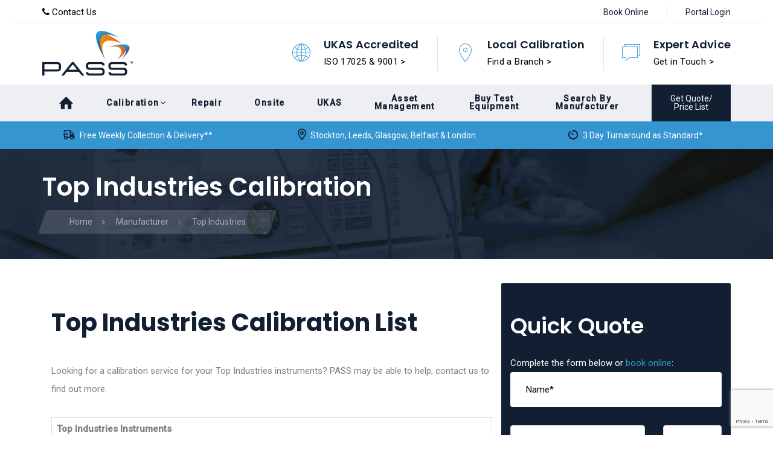

--- FILE ---
content_type: text/html; charset=UTF-8
request_url: https://www.calibrate.co.uk/manufacturer/top-industries/
body_size: 23268
content:
<!DOCTYPE html>
<html lang="en-GB">
<head >
<script>(function(w,d,s,l,i){w[l]=w[l]||[];w[l].push({'gtm.start':
new Date().getTime(),event:'gtm.js'});var f=d.getElementsByTagName(s)[0],
j=d.createElement(s),dl=l!='dataLayer'?'&l='+l:'';j.async=true;j.src=
'https://www.googletagmanager.com/gtm.js?id='+i+dl;f.parentNode.insertBefore(j,f);
})(window,document,'script','dataLayer','GTM-WBTRTXD2');</script>
<meta charset="UTF-8">
<meta name="viewport" content="width=device-width, initial-scale=1.0"/>
<meta http-equiv="X-UA-Compatible" content="IE=edge">
<link rel="profile" href="http://gmpg.org/xfn/11">
<meta name="mobile-web-app-capable" content="yes">
<meta name="apple-mobile-web-app-capable" content="yes">
<meta name="apple-mobile-web-app-title" content="Calibrate - Calibrate site">
<link rel="pingback" href="https://www.calibrate.co.uk/xmlrpc.php"/>
<meta name='robots' content='index, follow, max-image-preview:large, max-snippet:-1, max-video-preview:-1'/>
<title>Top Industries Calibration</title>
<link rel="canonical" href="https://www.calibrate.co.uk/manufacturer/top-industries/"/>
<meta property="og:locale" content="en_GB"/>
<meta property="og:type" content="article"/>
<meta property="og:title" content="Top Industries Calibration"/>
<meta property="og:url" content="https://www.calibrate.co.uk/manufacturer/top-industries/"/>
<meta property="og:site_name" content="Calibrate"/>
<meta name="twitter:card" content="summary_large_image"/>
<script type="application/ld+json" class="yoast-schema-graph">{"@context":"https://schema.org","@graph":[{"@type":"WebPage","@id":"https://www.calibrate.co.uk/manufacturer/top-industries/","url":"https://www.calibrate.co.uk/manufacturer/top-industries/","name":"Top Industries Calibration","isPartOf":{"@id":"https://www.calibrate.co.uk/#website"},"datePublished":"2018-06-25T07:57:34+00:00","dateModified":"2018-06-25T07:57:34+00:00","breadcrumb":{"@id":"https://www.calibrate.co.uk/manufacturer/top-industries/#breadcrumb"},"inLanguage":"en-GB","potentialAction":[{"@type":"ReadAction","target":["https://www.calibrate.co.uk/manufacturer/top-industries/"]}]},{"@type":"BreadcrumbList","@id":"https://www.calibrate.co.uk/manufacturer/top-industries/#breadcrumb","itemListElement":[{"@type":"ListItem","position":1,"name":"Home","item":"https://www.calibrate.co.uk/"},{"@type":"ListItem","position":2,"name":"Manufacturer","item":"https://www.calibrate.co.uk/manufacturer/"},{"@type":"ListItem","position":3,"name":"Top Industries"}]},{"@type":"WebSite","@id":"https://www.calibrate.co.uk/#website","url":"https://www.calibrate.co.uk/","name":"Calibrate","description":"Calibrate site","publisher":{"@id":"https://www.calibrate.co.uk/#organization"},"potentialAction":[{"@type":"SearchAction","target":{"@type":"EntryPoint","urlTemplate":"https://www.calibrate.co.uk/?s={search_term_string}"},"query-input":"required name=search_term_string"}],"inLanguage":"en-GB"},{"@type":"Organization","@id":"https://www.calibrate.co.uk/#organization","name":"PASS Ltd","url":"https://www.calibrate.co.uk/","logo":{"@type":"ImageObject","inLanguage":"en-GB","@id":"https://www.calibrate.co.uk/#/schema/logo/image/","url":"https://www.calibrate.co.uk/wp-content/uploads/2018/01/pass-logo.png","contentUrl":"https://www.calibrate.co.uk/wp-content/uploads/2018/01/pass-logo.png","width":150,"height":74,"caption":"PASS Ltd"},"image":{"@id":"https://www.calibrate.co.uk/#/schema/logo/image/"}}]}</script>
<link rel='dns-prefetch' href='//cdn.jsdelivr.net'/>
<link rel='dns-prefetch' href='//ajax.googleapis.com'/>
<link rel='dns-prefetch' href='//fonts.googleapis.com'/>
<link rel='preconnect' href='https://fonts.gstatic.com' crossorigin />
<link rel="alternate" type="application/rss+xml" title="Calibrate &raquo; Feed" href="https://www.calibrate.co.uk/feed/"/>
<link rel="alternate" type="application/rss+xml" title="Calibrate &raquo; Comments Feed" href="https://www.calibrate.co.uk/comments/feed/"/>
<link rel="stylesheet" type="text/css" href="//www.calibrate.co.uk/wp-content/cache/wpfc-minified/jmb1tod4/8bsll.css" media="all"/>
<style id='classic-theme-styles-inline-css'>.wp-block-button__link{color:#fff;background-color:#32373c;border-radius:9999px;box-shadow:none;text-decoration:none;padding:calc(.667em + 2px) calc(1.333em + 2px);font-size:1.125em}
.wp-block-file__button{background:#32373c;color:#fff;text-decoration:none}</style>
<style id='global-styles-inline-css'>body{--wp--preset--color--black:#000000;--wp--preset--color--cyan-bluish-gray:#abb8c3;--wp--preset--color--white:#ffffff;--wp--preset--color--pale-pink:#f78da7;--wp--preset--color--vivid-red:#cf2e2e;--wp--preset--color--luminous-vivid-orange:#ff6900;--wp--preset--color--luminous-vivid-amber:#fcb900;--wp--preset--color--light-green-cyan:#7bdcb5;--wp--preset--color--vivid-green-cyan:#00d084;--wp--preset--color--pale-cyan-blue:#8ed1fc;--wp--preset--color--vivid-cyan-blue:#0693e3;--wp--preset--color--vivid-purple:#9b51e0;--wp--preset--gradient--vivid-cyan-blue-to-vivid-purple:linear-gradient(135deg,rgba(6,147,227,1) 0%,rgb(155,81,224) 100%);--wp--preset--gradient--light-green-cyan-to-vivid-green-cyan:linear-gradient(135deg,rgb(122,220,180) 0%,rgb(0,208,130) 100%);--wp--preset--gradient--luminous-vivid-amber-to-luminous-vivid-orange:linear-gradient(135deg,rgba(252,185,0,1) 0%,rgba(255,105,0,1) 100%);--wp--preset--gradient--luminous-vivid-orange-to-vivid-red:linear-gradient(135deg,rgba(255,105,0,1) 0%,rgb(207,46,46) 100%);--wp--preset--gradient--very-light-gray-to-cyan-bluish-gray:linear-gradient(135deg,rgb(238,238,238) 0%,rgb(169,184,195) 100%);--wp--preset--gradient--cool-to-warm-spectrum:linear-gradient(135deg,rgb(74,234,220) 0%,rgb(151,120,209) 20%,rgb(207,42,186) 40%,rgb(238,44,130) 60%,rgb(251,105,98) 80%,rgb(254,248,76) 100%);--wp--preset--gradient--blush-light-purple:linear-gradient(135deg,rgb(255,206,236) 0%,rgb(152,150,240) 100%);--wp--preset--gradient--blush-bordeaux:linear-gradient(135deg,rgb(254,205,165) 0%,rgb(254,45,45) 50%,rgb(107,0,62) 100%);--wp--preset--gradient--luminous-dusk:linear-gradient(135deg,rgb(255,203,112) 0%,rgb(199,81,192) 50%,rgb(65,88,208) 100%);--wp--preset--gradient--pale-ocean:linear-gradient(135deg,rgb(255,245,203) 0%,rgb(182,227,212) 50%,rgb(51,167,181) 100%);--wp--preset--gradient--electric-grass:linear-gradient(135deg,rgb(202,248,128) 0%,rgb(113,206,126) 100%);--wp--preset--gradient--midnight:linear-gradient(135deg,rgb(2,3,129) 0%,rgb(40,116,252) 100%);--wp--preset--font-size--small:13px;--wp--preset--font-size--medium:20px;--wp--preset--font-size--large:36px;--wp--preset--font-size--x-large:42px;--wp--preset--spacing--20:0.44rem;--wp--preset--spacing--30:0.67rem;--wp--preset--spacing--40:1rem;--wp--preset--spacing--50:1.5rem;--wp--preset--spacing--60:2.25rem;--wp--preset--spacing--70:3.38rem;--wp--preset--spacing--80:5.06rem;--wp--preset--shadow--natural:6px 6px 9px rgba(0, 0, 0, 0.2);--wp--preset--shadow--deep:12px 12px 50px rgba(0, 0, 0, 0.4);--wp--preset--shadow--sharp:6px 6px 0px rgba(0, 0, 0, 0.2);--wp--preset--shadow--outlined:6px 6px 0px -3px rgba(255, 255, 255, 1), 6px 6px rgba(0, 0, 0, 1);--wp--preset--shadow--crisp:6px 6px 0px rgba(0, 0, 0, 1);}:where(.is-layout-flex){gap:0.5em;}:where(.is-layout-grid){gap:0.5em;}
body .is-layout-flow > .alignleft{float:left;margin-inline-start:0;margin-inline-end:2em;}
body .is-layout-flow > .alignright{float:right;margin-inline-start:2em;margin-inline-end:0;}
body .is-layout-flow > .aligncenter{margin-left:auto !important;margin-right:auto !important;}
body .is-layout-constrained > .alignleft{float:left;margin-inline-start:0;margin-inline-end:2em;}
body .is-layout-constrained > .alignright{float:right;margin-inline-start:2em;margin-inline-end:0;}
body .is-layout-constrained > .aligncenter{margin-left:auto !important;margin-right:auto !important;}
body .is-layout-constrained > :where(:not(.alignleft):not(.alignright):not(.alignfull)){max-width:var(--wp--style--global--content-size);margin-left:auto !important;margin-right:auto !important;}
body .is-layout-constrained > .alignwide{max-width:var(--wp--style--global--wide-size);}
body .is-layout-flex{display:flex;}
body .is-layout-flex{flex-wrap:wrap;align-items:center;}
body .is-layout-flex > *{margin:0;}
body .is-layout-grid{display:grid;}
body .is-layout-grid > *{margin:0;}:where(.wp-block-columns.is-layout-flex){gap:2em;}:where(.wp-block-columns.is-layout-grid){gap:2em;}:where(.wp-block-post-template.is-layout-flex){gap:1.25em;}:where(.wp-block-post-template.is-layout-grid){gap:1.25em;}
.has-black-color{color:var(--wp--preset--color--black) !important;}
.has-cyan-bluish-gray-color{color:var(--wp--preset--color--cyan-bluish-gray) !important;}
.has-white-color{color:var(--wp--preset--color--white) !important;}
.has-pale-pink-color{color:var(--wp--preset--color--pale-pink) !important;}
.has-vivid-red-color{color:var(--wp--preset--color--vivid-red) !important;}
.has-luminous-vivid-orange-color{color:var(--wp--preset--color--luminous-vivid-orange) !important;}
.has-luminous-vivid-amber-color{color:var(--wp--preset--color--luminous-vivid-amber) !important;}
.has-light-green-cyan-color{color:var(--wp--preset--color--light-green-cyan) !important;}
.has-vivid-green-cyan-color{color:var(--wp--preset--color--vivid-green-cyan) !important;}
.has-pale-cyan-blue-color{color:var(--wp--preset--color--pale-cyan-blue) !important;}
.has-vivid-cyan-blue-color{color:var(--wp--preset--color--vivid-cyan-blue) !important;}
.has-vivid-purple-color{color:var(--wp--preset--color--vivid-purple) !important;}
.has-black-background-color{background-color:var(--wp--preset--color--black) !important;}
.has-cyan-bluish-gray-background-color{background-color:var(--wp--preset--color--cyan-bluish-gray) !important;}
.has-white-background-color{background-color:var(--wp--preset--color--white) !important;}
.has-pale-pink-background-color{background-color:var(--wp--preset--color--pale-pink) !important;}
.has-vivid-red-background-color{background-color:var(--wp--preset--color--vivid-red) !important;}
.has-luminous-vivid-orange-background-color{background-color:var(--wp--preset--color--luminous-vivid-orange) !important;}
.has-luminous-vivid-amber-background-color{background-color:var(--wp--preset--color--luminous-vivid-amber) !important;}
.has-light-green-cyan-background-color{background-color:var(--wp--preset--color--light-green-cyan) !important;}
.has-vivid-green-cyan-background-color{background-color:var(--wp--preset--color--vivid-green-cyan) !important;}
.has-pale-cyan-blue-background-color{background-color:var(--wp--preset--color--pale-cyan-blue) !important;}
.has-vivid-cyan-blue-background-color{background-color:var(--wp--preset--color--vivid-cyan-blue) !important;}
.has-vivid-purple-background-color{background-color:var(--wp--preset--color--vivid-purple) !important;}
.has-black-border-color{border-color:var(--wp--preset--color--black) !important;}
.has-cyan-bluish-gray-border-color{border-color:var(--wp--preset--color--cyan-bluish-gray) !important;}
.has-white-border-color{border-color:var(--wp--preset--color--white) !important;}
.has-pale-pink-border-color{border-color:var(--wp--preset--color--pale-pink) !important;}
.has-vivid-red-border-color{border-color:var(--wp--preset--color--vivid-red) !important;}
.has-luminous-vivid-orange-border-color{border-color:var(--wp--preset--color--luminous-vivid-orange) !important;}
.has-luminous-vivid-amber-border-color{border-color:var(--wp--preset--color--luminous-vivid-amber) !important;}
.has-light-green-cyan-border-color{border-color:var(--wp--preset--color--light-green-cyan) !important;}
.has-vivid-green-cyan-border-color{border-color:var(--wp--preset--color--vivid-green-cyan) !important;}
.has-pale-cyan-blue-border-color{border-color:var(--wp--preset--color--pale-cyan-blue) !important;}
.has-vivid-cyan-blue-border-color{border-color:var(--wp--preset--color--vivid-cyan-blue) !important;}
.has-vivid-purple-border-color{border-color:var(--wp--preset--color--vivid-purple) !important;}
.has-vivid-cyan-blue-to-vivid-purple-gradient-background{background:var(--wp--preset--gradient--vivid-cyan-blue-to-vivid-purple) !important;}
.has-light-green-cyan-to-vivid-green-cyan-gradient-background{background:var(--wp--preset--gradient--light-green-cyan-to-vivid-green-cyan) !important;}
.has-luminous-vivid-amber-to-luminous-vivid-orange-gradient-background{background:var(--wp--preset--gradient--luminous-vivid-amber-to-luminous-vivid-orange) !important;}
.has-luminous-vivid-orange-to-vivid-red-gradient-background{background:var(--wp--preset--gradient--luminous-vivid-orange-to-vivid-red) !important;}
.has-very-light-gray-to-cyan-bluish-gray-gradient-background{background:var(--wp--preset--gradient--very-light-gray-to-cyan-bluish-gray) !important;}
.has-cool-to-warm-spectrum-gradient-background{background:var(--wp--preset--gradient--cool-to-warm-spectrum) !important;}
.has-blush-light-purple-gradient-background{background:var(--wp--preset--gradient--blush-light-purple) !important;}
.has-blush-bordeaux-gradient-background{background:var(--wp--preset--gradient--blush-bordeaux) !important;}
.has-luminous-dusk-gradient-background{background:var(--wp--preset--gradient--luminous-dusk) !important;}
.has-pale-ocean-gradient-background{background:var(--wp--preset--gradient--pale-ocean) !important;}
.has-electric-grass-gradient-background{background:var(--wp--preset--gradient--electric-grass) !important;}
.has-midnight-gradient-background{background:var(--wp--preset--gradient--midnight) !important;}
.has-small-font-size{font-size:var(--wp--preset--font-size--small) !important;}
.has-medium-font-size{font-size:var(--wp--preset--font-size--medium) !important;}
.has-large-font-size{font-size:var(--wp--preset--font-size--large) !important;}
.has-x-large-font-size{font-size:var(--wp--preset--font-size--x-large) !important;}
.wp-block-navigation a:where(:not(.wp-element-button)){color:inherit;}:where(.wp-block-post-template.is-layout-flex){gap:1.25em;}:where(.wp-block-post-template.is-layout-grid){gap:1.25em;}:where(.wp-block-columns.is-layout-flex){gap:2em;}:where(.wp-block-columns.is-layout-grid){gap:2em;}
.wp-block-pullquote{font-size:1.5em;line-height:1.6;}</style>
<link rel="stylesheet" type="text/css" href="//www.calibrate.co.uk/wp-content/cache/wpfc-minified/mb9wclau/8bsll.css" media="all"/>
<link rel="preload" as="style" href="https://fonts.googleapis.com/css?family=Roboto:500,400%7CPoppins:300,400,500,600,700%7CKarla:400,700,400italic,700italic&#038;subset=latin&#038;display=swap"/><link rel="stylesheet" href="https://fonts.googleapis.com/css?family=Roboto:500,400%7CPoppins:300,400,500,600,700%7CKarla:400,700,400italic,700italic&#038;subset=latin&#038;display=swap" media="print" onload="this.media='all'"><noscript><link rel="stylesheet" href="https://fonts.googleapis.com/css?family=Roboto:500,400%7CPoppins:300,400,500,600,700%7CKarla:400,700,400italic,700italic&#038;subset=latin&#038;display=swap"/></noscript><script type="text/javascript" src="https://www.calibrate.co.uk/wp-includes/js/jquery/jquery.min.js" id="jquery-core-js"></script>
<script type="text/javascript" src="https://www.calibrate.co.uk/wp-includes/js/jquery/jquery-migrate.min.js" id="jquery-migrate-js"></script>
<script type="text/javascript" src="https://www.calibrate.co.uk/wp-content/themes/boo/assets/vendors/modernizr.min.js" id="modernizr-js"></script>
<script type="text/javascript" src="https://ajax.googleapis.com/ajax/libs/webfont/1.5.0/webfont.js" id="webfontloader-js"></script>
<script id="header-google-fonts-js-extra">var header_google_fonts={"headerFont":"Roboto","mobileHeaderFont":"Roboto"};</script>
<script type="text/javascript" src="https://www.calibrate.co.uk/wp-content/themes/boo/assets/js/header-google-fonts.js" id="header-google-fonts-js"></script>
<link rel="https://api.w.org/" href="https://www.calibrate.co.uk/wp-json/"/><link rel="EditURI" type="application/rsd+xml" title="RSD" href="https://www.calibrate.co.uk/xmlrpc.php?rsd"/>
<meta name="generator" content="WordPress 6.4.7"/>
<link rel='shortlink' href='https://www.calibrate.co.uk/?p=11178'/>
<link rel="alternate" type="application/json+oembed" href="https://www.calibrate.co.uk/wp-json/oembed/1.0/embed?url=https%3A%2F%2Fwww.calibrate.co.uk%2Fmanufacturer%2Ftop-industries%2F"/>
<link rel="alternate" type="text/xml+oembed" href="https://www.calibrate.co.uk/wp-json/oembed/1.0/embed?url=https%3A%2F%2Fwww.calibrate.co.uk%2Fmanufacturer%2Ftop-industries%2F&#038;format=xml"/>
<meta name="generator" content="Redux 4.4.10"/>	<link rel="shortcut icon" href="https://www.calibrate.co.uk/wp-content/uploads/2018/03/favicon-16x16.png"/>
<link rel="apple-touch-icon-precomposed" href="https://www.calibrate.co.uk/wp-content/uploads/2018/03/favicon-57x57.png">
<link rel="apple-touch-icon" sizes="114x114" href="https://www.calibrate.co.uk/wp-content/uploads/2018/03/favicon-114x114.png">
<link rel="apple-touch-icon" sizes="72x72" href="https://www.calibrate.co.uk/wp-content/uploads/2018/03/favicon-72x72.png">
<link rel="apple-touch-icon" sizes="144x144" href="https://www.calibrate.co.uk/wp-content/uploads/2018/03/favicon-144x144.png">
<meta name="generator" content="Powered by WPBakery Page Builder - drag and drop page builder for WordPress."/>
<!--[if lte IE 9]><link rel="stylesheet" type="text/css" href="https://www.calibrate.co.uk/wp-content/plugins/js_composer/assets/css/vc_lte_ie9.min.css" media="screen"><![endif]-->
<style id='rella-stylesheet-inline-css'>body{font-family:Roboto;font-weight:400;letter-spacing:0px;line-height:2;font-size:15px;;color:#808080;}
.banner-half-bg .icon-box h3,.car-rent-reservation .ui-selectmenu-button,.car-rent-reservation input,.car-rent-reservation label,.cart_totals table.shop_table th,.content-box-img-info p,.counter-box .counter-element,.domain-search .ui-widget,.format-link .post-quote blockquote::before,.format-quote .post-quote blockquote::before,.img-maps-products h3,.portfolio-no-gap .portfolio-item .btn,.pricing-table-elegant .price,.pricing-table-flat-gradient h4,.pricing-table-flat-head .currency,.pricing-table-flat-head .pricing,.pricing-table-flat-head-gradient h4,.pricing-table-minimal2 h4,.pricing-table-tabular-alt2 h4,.product-elegant .product h3,.product-elegant-alt .product h3,.section-title-side-line h2,.section-title-underlined-title h2,.tabs-border-floated .nav-tabs > li a,.tabs-shadow .nav-tabs li a,.tabs-shadow .nav-tabs li.active a,.tabs-shadow h6,.team-member-border-bw .team-member-title,.team-member-contact-info .team-member-title,.team-member-hover-social-special .team-member-name,.team-member-side-border .team-member-title,.team-member-whole-border .team-member-title,.widget-title,.widget_latest_posts_entries_carousel .contents h3{font-family:Roboto;}
#shipping_method .amount,.banner-broad h3,.banner-condensed-2-alt .btn,.banner-deals .text-center .ribbon-text,.banner-deals .text-left p,.banner-deals .text-right p,.car-rent-reservation,.car-rent-reservation .ui-selectmenu-button,.car-rent-reservation input,.cart_totals table.shop_table td,.content-box-img,.content-box-img-alternate h3,.content-box-img-info,.featured-box-product .featured-box-featured,.featured-box-product .featured-box-price,.icon-box .counter-element,.img-maps-products .price,.latest-default .meta,.latest-posts .meta,.outline-filters li,.portfolio .portfolio-item p,.portfolio-classic .portfolio-item .item-details p,.portfolio-elegant .masonry-filters li,.portfolio-elegant .portfolio-item .subheading,.pricing-table-classic .popular-badge,.pricing-table-classic .price,.pricing-table-classic header h4,.pricing-table-elegant .btn,.pricing-table-graphic h4,.pricing-table-minimal .pricing,.pricing-table-minimal2 .currency,.pricing-table-tabular .pricing,.pricing-table-tabular-alt2 .pricing .currency,.product-bordered .product .price,.product-elegant li.product .price,.product-elegant-alt li.product .price,.product-hover-shadow .price,.section-title-blue-underline .subtitle,.section-title-classic3 .subtitle,.section-title-classic4 .subtitle,.section-title-classic4-alt .subtitle,.section-title-numerical h6,.section-title-numerical-alt h6,.tabs-icon-dots .nav-tabs > li > a,.tabs-naked .nav-tabs > li,.tabs-switch-center > ul > li,.team-member-border .team-member-title,.team-member-hover-expand .social-icons,.team-member-title,.testimonial-blurb-vertical .testimonial-details,.testimonial-inverted .testimonial-details-other,.vertical-progressbar .progressbar-title,.vertical-progressbar .progressbar-value,.woocommerce .woocommerce-checkout-review-order-table .amount,.woocommerce table.shop_table td.product-price,.woocommerce table.shop_table td.product-subtotal,.wpcf7-submit{font-family:Karla;}
#ship-to-different-address,.acccordion-big-square .accordion-toggle,.accordion-underline .accordion-toggle,.author-info h6,.banner-half-bg p,.banner-rhombus-subtitle-alt p,.blog-post .post-info,.blog-post .post-quote footer,.blog-posts .page-nav,.box-rounded .rounded-tooltip,.box-rounded h3,.btn-social-alt,.car-rent-reservation label,.car-rent-reservation li::before,.car-search .radio-group label,.car-search .ui-selectmenu-button,.carousel-items .latest-bold-title.latest-meta .meta,.carousel-swipe-button,.comment-list .comment .comment-meta,.comment-list .comment .reply,.comment-respond .comment-form input[type=submit],.contact-default-alt2 button,.contact-gray button,.content-box-big-img-alt .content-box-info,.counter-box p,.counter-element,.domain-search.style3 button,.domain-search.style3 input,.domain-search.style3 select,.elegant-filters li,.featured-box-product-centered .featured-box-info,.featured-box-product-centered .featured-box-price,.format-quote .post-quote cite,.icon-box .counter,.main-sidebar .widget_wysija .wysija-submit,.main-sidebar .widget_wysija button,.main-sidebar .widget_wysija input[type=submit],.megamenu .custom-menu>h5,.megamenu .widget-title,.meta-caption.meta-sm2 .meta,.module-cart .btn,.module-cart .counter,.module-cart .header-cart-container td h5,.module-cart .header-cart-container td h6,.module-cart .header-cart-container tfoot h5,.module-wishlist .btn,.module-wishlist .counter,.module-wishlist .header-wishlist-container td h5,.module-wishlist .header-wishlist-container td h6,.module-wishlist .header-wishlist-container tfoot h5,.page-nav,.portfolio .masonry-filters,.portfolio-elegant .portfolio-item .item-details .subheading,.portfolio-grid .category,.portfolio-grid .masonry-filters,.portfolio-grid .portfolio-meta,.post-masonry .entry-more,.post-masonry .post-audio .tags,.post-masonry .post-image .tags,.post-masonry .post-video .tags,.pricing-table-flat-gradient .price,.pricing-table-flat-head .price,.pricing-table-graphic .pricing,.pricing-table-minimal .price,.pricing-table-sticky-head .pricing,.pricing-table-sticky-head h4,.pricing-table-sticky-head-alt .price,.pricing-table-tabular-alt .currency,.pricing-table-tabular-alt .price,.pricing-table-tabular-alt2 .pricing .price,.pricing-table-tabular-alt2 h4,.section-title .subtitle,.section-title-thick .subtitle,.sorting-option label,.tabs-border-center-alt .nav-tabs li,.tabs-border-floated .nav-tabs > li a .date,.tabs-stacked-default .nav-pills li,.tabs-switch-center-gradient .nav-tabs > li a,.team-member .team-member-details,.team-member-hover-social .team-member-title,.team-member-whole-border .team-member-title,.testimonial-boxed .testimonial-details,.testimonial-inverted .testimonial-name,.testimonial-minimal-square .testimonial-details,.testimonial-minimal-vertical .testimonial-details::before,.testimonial-minimal-vertical .testimonial-details:before,.testimonial-minimal-vertical .testimonial-name,.testimonial-minimal-vertical-big .quote-symbol:before,.testimonial-slider .testimonial-quote-author,.testimonial-slider .testimonial-slider-pagination .pages,.ui-selectmenu-menu li,.woocommerce .cart-collaterals .button,.woocommerce .main-sidebar .widget .widget-title,.woocommerce .main-sidebar .widget > h5,.woocommerce .shop_table .button,.woocommerce-page.single-product .entry-title{font-family:Poppins;}
.module-fullheight-side .menu,.post-content h1,h1{font-family:Poppins;font-weight:700;line-height:1.333;letter-spacing:0px;}
.post-content h1,h1{font-size:60px;color:#121f32;}
.post-content h2,h2{font-family:Poppins;font-weight:700;line-height:1.25;letter-spacing:0px;color:#121f32;}
.format-quote .post-quote blockquote{font-family:Poppins;}
h2{font-size:40px;}
.post-content h3,.sidebar .widget h3,h3{font-family:Poppins;font-weight:700;line-height:1.429;letter-spacing:0px;color:#121f32;}
.post-content h3,h3{font-size:35px;}
.author-heading,.comments-area .comment-reply-title,.comments-area .comments-title,.post-content h4,.post-related h4,h4{font-family:Poppins;font-weight:700;line-height:1.667;letter-spacing:0px;font-size:30px;color:#121f32;}
.post-content h5,h5{font-family:Poppins;line-height:1.667;letter-spacing:0px;font-size:18px;color:#121f32;}
.post-content h6,h6{font-family:Poppins;font-weight:500;line-height:1.667;letter-spacing:0px;font-size:16px;color:#121f32;}
.btn{}
.accordion-big-square .accordion-toggle a,.accordion-boxed .active .accordion-expander,.accordion-boxed-minimal .active .accordion-expander,.accordion-facebook .accordion-expander,.accordion-facebook-alt .accordion-expander,.accordion-square-expanded .accordion-expander,.accordion-square-inverted .accordion-expander,.accordion-university .accordion-expander,.accordion-university .active .accordion-toggle a,.banner-app h6,.blog .format-link .post-contents:before,.blog-post .entry-title a:focus,.blog-post .entry-title a:hover,.blog-post .post-info a:focus,.blog-post .post-info a:hover,.blog-posts .page-nav .ajax-load-more.loading,.blog-posts .page-nav .ajax-load-more:focus,.blog-posts .page-nav .ajax-load-more:hover,.blog-posts.masonry .entry-more,.blog-posts.masonry .entry-more:hover,.blog-posts.puzzle .entry-more,.blog-posts.puzzle .entry-more:hover,.blog-posts.split .entry-more,.blog-posts.split .entry-more:hover,.blog-posts.timeline .post-info .tags a,.blog-posts.timeline .timeline-date,.blog-single .entry-content blockquote::before,.blog-single .entry-summary blockquote::before,.blog-single .post-info a[rel*=category]:hover,.blog-single .post-info a[rel*=tag]:hover,.btn-app,.btn-center,.btn-default,.btn-linethrough,.btn-naked,.btn-underlined,.btn-underlined:active,.btn-underlined:focus,.btn-underlined:hover,.btn-v-line,.btn.ajax-load-more:focus,.btn.ajax-load-more:hover,.car-rent-reservation .datepicker-container:before,.car-rent-reservation .ui-selectmenu-button:after,.car-rent-reservation label,.car-search input[type="checkbox"]:checked ~ label,.car-search input[type="checkbox"]:checked ~ label span,.carousel-items .latest-bold-title .entry-title a,.carousel-nav-style11 .flickity-prev-next-button:hover,.carousel-nav-style11.nav-dark .flickity-prev-next-button:hover,.carousel-nav-style11.nav-light .flickity-prev-next-button:hover,.carousel-nav-style5 .flickity-prev-next-button:hover,.cd-google-map.contents-style4 p,.contact-black-alt button,.contact-form.contact-inverted input,.contact-minimal button:hover,.contact-minimal input[type="submit"]:hover,.contact-minimal-sm button:hover,.contact-minimal-sm input[type="submit"]:hover,.content-box-bordered h3,.content-box-boxed-numbered .number,.content-box-classic .btn,.content-box-info-centered .content-box-info,.featured-box-product h3 a:hover,.featured-box-product-centered h3 a,.format-link .entry-title a:before,.format-link .post-quote blockquote::before,.format-link .post-quote blockquote:before,.format-quote .post-quote blockquote::before,.format-quote .post-quote blockquote:before,.icon-box .counter,.icon-box-boxed-unfilled-alt3:not(:hover) .icon-container,.icon-box-boxed-unfilled-alt4:hover .icon-container,.icon-box-boxed-unfilled-alt4:hover h3,.icon-box-boxed-unfilled-alt5 .icon-container,.icon-box-boxed-unfilled-alt5 h3,.icon-box-boxed-unfilled-card .icon-container,.icon-box-boxed-unfilled-card h3,.icon-box-counter-lg:hover h3,.img-maps .contents .info-box .price,.latest-default .btn,.latest-meta .meta a:hover,.latest-posts .entry-title a:hover,.latest-posts .meta a,.latest-posts.meta-caption .entry-title a:hover,.main-header .main-nav > li > a:hover,.main-header .main-nav > li.active > a,.main-header .main-nav > li.current-menu-item > a,.main-nav > li mark,.main-nav li.active > a,.main-nav li.current-menu-item > a,.main-nav li.current_page_item > a,.main-sidebar .widget.woocommerce .widget-title,.main-sidebar .widget.woocommerce > h5,.masonry.style-hover .portfolio-likes a i:hover,.masonry.style-hover .portfolio-likes a:hover,.megamenu .custom-menu > h5,.meta-caption .meta a:hover,.meta-sticky-left .entry-title a:hover,.meta-sticky-left .read-more:hover,.module-cart .header-cart-container .header .items-counter,.module-cart .header-cart-container a h5:hover,.module-cart .header-cart-container a:hover,.module-cart .header-cart-container tfoot .counter,.module-search-form h4,.module-search-form.style-simple .search-form button,.module-wishlist .header-wishlist-container .header .items-counter,.module-wishlist .header-wishlist-container a h5:hover,.module-wishlist .header-wishlist-container a:hover,.module-wishlist .header-wishlist-container tfoot .counter,.nav-side li.current-menu-item > a,.nav-side li.current_page_item > a,.nav-side li:hover > a,.outline-filters .masonry-filters li.active,.outline-filters .masonry-filters li:hover,.page .format-link .post-contents:before,.page-links > span,.page-nav .ajax-load-more-alt,.pagination > li > span:hover,.pagination > li a:hover,.pagination > li span.current,.portfolio-item:not(.style-hover) .title-wrapper h2 a:hover,.portfolio-likes a:focus,.portfolio-likes a:hover,.portfolio-likes.liked a,.post-date-featured .entry-date,.post-nav a:before,.post-nav a:focus,.post-nav a:hover,.pricing-table-app .btn,.pricing-table-app .popular-badge,.pricing-table-app .price,.pricing-table-app .pricing,.pricing-table-classic .price,.pricing-table-classic:hover .btn,.pricing-table-elegant .price,.pricing-table-flat-gradient.featured .currency,.pricing-table-flat-gradient.featured .price,.pricing-table-flat-gradient.featured .pricing,.pricing-table-flat-head .btn,.pricing-table-graphic .pricing,.pricing-table-minimal .currency,.pricing-table-minimal .price,.pricing-table-minimal h4,.pricing-table-minimal.featured .currency,.pricing-table-minimal.featured .price,.pricing-table-minimal.featured h4,.pricing-table-sticky-head-alt.featured .currency,.pricing-table-sticky-head-alt.featured .price,.pricing-table-sticky-head-alt.featured .pricing,.pricing-table-sticky-head.featured .currency,.pricing-table-sticky-head.featured .price,.pricing-table-sticky-head.featured .pricing,.pricing-table-tabular .price,.pricing-table-tabular-alt .price,.pricing-table-tabular-alt2 .btn,.pricing-table-tabular-alt2 .price,.product-elegant ul.products li.product .price,.product-elegant ul.products li.product .product-image-container .product-label strong,.product-elegant ul.products li.product .yith-wcwl-add-to-wishlist .yith-wcwl-wishlistaddedbrowse a,.product-elegant ul.products li.product .yith-wcwl-add-to-wishlist .yith-wcwl-wishlistexistsbrowse a,.product-elegant-alt ul.products li.product .yith-wcwl-add-to-wishlist .yith-wcwl-wishlistaddedbrowse a,.product-elegant-alt ul.products li.product .yith-wcwl-add-to-wishlist .yith-wcwl-wishlistexistsbrowse a,.product-elegant-alt ul.products li.product:hover .price,.product-hover-shadow li.product .price,.promo i,.restaurant-menu .item-price,.section-title-classic2 .subtitle,.section-title-classic4 .subtitle,.section-title-default .subtitle,.section-title-numerical-alt .subtitle,.section-title-orange-underline h2,.section-title-thick .subtitle,.section-title-thick h2,.section-title-thick2 h2,.section-title-underlined-subtitle .subtitle,.section-title-underlined-title h2,.subscribe-form--button-bordered .wysija-submit,.subscribe-form--button-naked .wysija-submit,.subscribe-form--button-underlined .wysija-submit,.tabs-border:not(.tabs-border-floated) .nav-tabs li.active a,.tabs-broad-border:not(.broad-border-alt) .nav-tabs > li.active a,.tabs-history .navbar-nav li.active a,.tabs-history .navbar-nav li.active i,.tabs-icon-center .nav-tabs > li.active a span,.tabs-icon-dots .nav-tabs > li > .active > a .icon-container,.tabs-icon-dots .nav-tabs > li > a span.number-with-dot,.tabs-icon-dots .nav-tabs > li.active > a,.tabs-icon-dots .nav-tabs > li.active > a i,.tabs-icon-dots .nav-tabs > li.active > a span,.tabs-naked .nav-tabs > li.active a,.tabs-naked .nav-tabs > li.active a:hover,.tabs-naked .nav-tabs > li.active:hover a,.tabs-shadow .nav-tabs li.active a,.tabs-shadow .tab-content p .fa,.tabs-side .nav-tabs li.active>a,.tabs-stacked-bubble .nav-pills > li > a .number,.tabs-stacked-bubble-invert .nav-pills > li.active > a,.tabs-stacked-bubble-invert .nav-pills > li:hover > a,.tabs-title-naked .nav-tabs li.active a,.team-member .team-member-details > span,.team-member .team-member-details a:hover,.team-member-border .social-icon a,.team-member-button .social-icon li a:hover,.team-member-contact-info .team-member-title,.team-member-info-side .details-inner > span,.team-member-whole-border .team-member-name,.team-member-whole-border.team-member-sm .team-member-title,.team-member-whole-border.team-member-sm p a,.testimonial-blurb a,.testimonial-boxed .testimonial-name,.testimonial-boxed-vertical a,.testimonial-details a,.testimonial-icon .testimonial-quote:before,.testimonial-minimal-vertical .testimonial-details a,.testimonial-minimal-vertical .testimonial-details::before,.testimonial-minimal-vertical .testimonial-details:before,.testimonial-minimal-vertical-big .quote-symbol:before,.testimonial-minimal-vertical-big .testimonial-details:before,.widget_product_tag_cloud a:hover,.widget_products ul.product_list_widget li .amount,.widget_products_carousel .product .amount,.widget_recent_reviews ul.product_list_widget li .amount,.widget_recently_viewed_products ul.product_list_widget li .amount,.widget_tag_cloud a:hover,.widget_top_rated_products ul.product_list_widget li .amount,.woocommerce .cart-collaterals .cart_totals table.shop_table .order-total td,.woocommerce .cart-collaterals .cart_totals table.shop_table .order-total th,.woocommerce .main-sidebar .widget .widget-title,.woocommerce .main-sidebar .widget > h5,.woocommerce .star-rating span::before,.woocommerce .widget_shopping_cart ul.product_list_widget li .amount,.woocommerce .woocommerce-checkout #payment button.btn,.woocommerce .woocommerce-checkout .create-account input.input-checkbox:checked ~ label.checkbox,.woocommerce .woocommerce-checkout h3 input.input-checkbox:checked ~ label.checkbox,.woocommerce .woocommerce-error a,.woocommerce .woocommerce-info a,.woocommerce .woocommerce-message a,.woocommerce .woocommerce-product-rating .star-rating span::before,.woocommerce table.shop_table .product-info a:hover,.woocommerce table.shop_table td.product-price,.woocommerce table.shop_table td.product-subtotal,.woocommerce table.woocommerce-checkout-review-order-table .cart-subtotal th,.woocommerce table.woocommerce-checkout-review-order-table .order-total td .amount,.woocommerce table.woocommerce-checkout-review-order-table .order-total th,.woocommerce table.woocommerce-checkout-review-order-table tr.shipping .amount,.woocommerce-page.single-product #content div.product p.price,.woocommerce-page.single-product div.product p.price,.woocommerce-page.single-product.woocommerce .stars a.active,.woocommerce-page.single-product.woocommerce p.stars a.active,.woocommerce.widget_shopping_cart ul.product_list_widget li .amount,a:active,a:focus,a:hover{color:#121f32;}
.accordion-boxed .accordion-expander,.accordion-facebook .active .accordion-toggle,.accordion-facebook-alt .active .accordion-toggle,.accordion-red .accordion-expander,.accordion-red .active .accordion-toggle,.accordion-square .accordion-expander,.accordion-square .active .accordion-toggle,.accordion-square-expanded .active .accordion-expander,.accordion-square-expanded .active .accordion-toggle a,.accordion-square-hfiller-inverted .accordion-toggle a,.banner-condensed .btn-rhombus:before,.banner-icons,.blog-post .post-audio > time,.blog-post .post-video > time,.blog-post a[rel*="category"],.blog-post a[rel*="tag"],.blog-post.post-masonry-alt.format-quote,.blog-posts.only-title .post-only-title:hover,.blog-posts.timeline .blog-post .post-image > time,.boxed-filters .masonry-filters li.active,.boxed-filters .masonry-filters li:hover,.btn-app:focus,.btn-app:hover,.btn-boxed,.btn-boxed:focus,.btn-boxed:hover,.btn-center:hover,.btn-default:active,.btn-default:focus,.btn-default:hover,.btn-hover-curtain .btn-curtain,.btn-linethrough span:after,.btn-linethrough span:before,.btn-solid,.car-rent-reservation button,.car-search .ui-slider-handle.ui-state-focus,.car-search .ui-slider-handle:before,.car-search .ui-slider-range,.car-search .val-tooltip,.car-search button,.carousel-nav-style4 .flickity-page-dots .dot.is-selected,.carousel-nav-style6 .flickity-page-dots .dot.is-selected,.cd-google-map.contents-style4 .contents-inner .details,.cd-google-map.contents-style4.alt .contents-inner .details,.comment-respond .comment-form input[type=submit],.contact-default-alt2 button,.contact-default-alt3 button,.contact-form.contact-default-primary .wpcf7-submit,.contact-form.contact-inverted button,.contact-gray button,.contact-inverted-line-alt .wpcf7-submit,.contact-line-alt .wpcf7-form-control-wrap:after,.content-box-big-img-alt .content-box-info,.content-box-big-img-default .content-box-info,.content-box-boxed figure:after,.content-box-caption .content-box-content:before,.featured-box-product .featured-box-featured,.featured-box-product .featured-box-price,.flickity-page-dots .dot.is-selected,.flickity-page-dots li.is-selected,.grid.style-hover.hover-bottom-shadow.buttons-square .btn:hover,.grid.style-hover.hover-bottom.text-light .btn:hover,.grid.style-hover.hover-bottom.text-light .portfolio-share .btn:hover,.grid.style-hover.hover-bottom.text-light .portfolio-share:hover .btn,.icon-box-boxed-unfilled-alt3:hover,.icon-box-circle .icon-container,.icon-box-lozenge .icon-container,.icon-box-square .icon-container,.img-maps .contents .info-box::after,.img-maps .contents .info-box::before,.latest-posts .meta:before,.latest-posts.meta-caption.meta-sticky-left:hover .meta,.latest-posts.meta-caption:not(.meta-sticky-left) .meta,.latest-shadow.meta-caption-grouped .entry-title a:hover,.latest-svg-hover footer,.main-bar-container.floated .main-nav .link-txt,.main-bar-container.floated .main-nav a:after,.main-sidebar .widget_subscribe .wysija-submit,.main-sidebar .widget_subscribe button,.main-sidebar .widget_wysija .wysija-submit,.main-sidebar .widget_wysija button,.map_marker,.map_marker div,.mejs-container .mejs-controls .mejs-time-rail .mejs-time-total .mejs-time-current,.mejs-container .mejs-controls .mejs-volume-button .mejs-volume-slider .mejs-volume-current,.mejs-container .mejs-controls .mejs-volume-button .mejs-volume-slider .mejs-volume-handle,.meta-caption .meta,.meta-caption-grouped .meta time,.meta-sticky-left:hover .meta,.module-trigger .badge,.nav-side a:after,.page-loader .page-loader-inner,.popular-badge,.portfolio-classic .item-details:before,.portfolio-flat .item-details:before,.portfolio-item.hover-bottom .btn:hover,.portfolio-item.hover-bottom .portfolio-share .btn:hover,.portfolio-item.hover-bottom .portfolio-share:hover .btn,.portfolio-item.hover-bottom-shadow .btn:hover,.portfolio-item.hover-bottom-shadow .portfolio-share .btn:hover,.portfolio-item.hover-bottom-shadow .portfolio-share:hover .btn,.portfolio-item.hover-side .portfolio-footer:before,.portfolio-item.text-light .portfolio-likes i,.portfolio-item:not(.style-hover) .portfolio-footer .btn:hover,.portfolio-item:not(.style-hover) .portfolio-footer .portfolio-share:hover .btn,.portfolio-likes a:focus i,.portfolio-likes a:hover i,.portfolio-likes.liked a i,.portfolio-likes.style-alt a > span,.portfolio-no-gap .item-details:before,.portfolio-share .portfolio-share-popup,.portfolio-simple .item-details a:before,.post-featured .post-contents .tags a,.post-no-image .entry-more:focus,.post-no-image .entry-more:hover,.pricing-table-classic .popular-badge,.pricing-table-flat-head .btn:hover,.pricing-table-flat-head header,.pricing-table-graphic h4,.pricing-table-minimal .btn,.pricing-table-tabular-alt2 .btn:focus,.pricing-table-tabular-alt2 .btn:hover,.pricing-table-tabular-alt:hover .btn,.section-title-numerical-alt h2:after,.section-title-red-underline2 h2:after,.section-title-side-line h2:after,.section-title-thick h2:after,.section-title-thick3 hr,.sorting-option input:checked + .input-dummy:after,.subscribe-form--button-solid .wysija-submit,.tabs-border .nav-tabs li a:before,.tabs-border-center-alt1 .nav-tabs > li.active a,.tabs-border-center-alt1 .nav-tabs > li.active:hover a,.tabs-border-center-default .nav-tabs > li.active a,.tabs-border-center-default .nav-tabs > li.active a:hover,.tabs-border-floated .nav-tabs > li.active a,.tabs-border-floated .nav-tabs > li.active:hover a,.tabs-border-floated .nav-tabs > li:hover a,.tabs-border-floated .nav-tabs li a:before,.tabs-history .navbar-nav li a:after,.tabs-history .navbar-nav li a:before,.tabs-icon-dots .nav-tabs > li > a span.number-with-dot:before,.tabs-simple .nav-tabs li.active a,.tabs-simple .nav-tabs li.active:hover a,.tabs-stacked-bubble-default .nav-pills > li.active > a,.tabs-stacked-bubble-default .nav-pills > li:hover > a,.tabs-stacked-default .nav-pills > li.active > a,.tabs-stacked-default .nav-pills > li:hover > a,.tabs-switch-center .nav-tabs > li a,.tabs-switch-center .nav-tabs > li:hover a,.tabs-title-naked .nav-tabs li.active a:after,.team-member-button .btn,.team-member-card-minimal .team-member-title,.team-member-hover-social .team-member-title,.team-member-masonry .team-member-details,.team-member-top-curve .team-member-title,.testimonial-bg,.widget_back_to_top_style2 a,.widget_nav_menu a:hover mark,.widget_product_search input[type="submit"],.widget_search input[type="submit"],.woocommerce .wc-proceed-to-checkout a.button.checkout-button,.woocommerce .wc-proceed-to-checkout a.button.checkout-button:hover,.woocommerce .widget_price_filter .ui-slider .ui-slider-handle,.woocommerce .widget_price_filter .ui-slider .ui-slider-range,.woocommerce .woocommerce-checkout #payment .form-row.place-order .button{background-color:#121f32;}
.accordion-boxed .accordion-item.active,.accordion-boxed .active .accordion-expander,.accordion-boxed-minimal .active .accordion-expander,.accordion-highlighted .active.accordion-item,.accordion-square-expanded .active .accordion-expander,.accordion-square-expanded .active .accordion-toggle a,.accordion-square.with-filler .active .accordion-toggle,.accordion-university .active .accordion-toggle,.blog .format-link .entry-title a:hover,.blog-posts .page-nav .ajax-load-more.loading,.blog-posts .page-nav .ajax-load-more:focus,.blog-posts .page-nav .ajax-load-more:hover,.blog-posts.timeline .timeline-date,.btn,.btn-app,.btn-solid,.btn-underlined:active,.btn-underlined:after,.btn-underlined:before,.btn-underlined:focus,.btn-underlined:hover,.btn.ajax-load-more:active,.btn.ajax-load-more:focus,.btn.ajax-load-more:hover,.car-search .ui-slider-handle.ui-state-focus,.carousel-nav-style11 .flickity-prev-next-button:hover,.carousel-nav-style11.nav-dark .flickity-prev-next-button:hover,.carousel-nav-style11.nav-light .flickity-prev-next-button:hover,.carousel-nav-style5 .flickity-prev-next-button:hover,.client-border2:hover,.contact-black-alt button,.content-box-boxed-centered figure,.icon-box-bordered,.icon-box-boxed-unfilled-alt2:hover,.icon-box-boxed-unfilled-alt:hover,.main-bar-container.floated .main-nav .link-txt:before,.main-sidebar .widget.woocommerce .widget-title,.main-sidebar .widget.woocommerce > h5,.outline-filters .masonry-filters li.active,.outline-filters .masonry-filters li:hover,.page .format-link .entry-title a:hover,.page-links > span,.page-nav .ajax-load-more-alt,.pagination > li > span:hover,.pagination > li a:hover,.pagination > li span.current,.portfolio-item:not(.style-hover) .portfolio-footer .btn:hover,.portfolio-item:not(.style-hover) .portfolio-footer .portfolio-share:hover .btn,.post-no-image .entry-more:focus,.post-no-image .entry-more:hover,.pricing-table-app,.pricing-table-app .btn,.pricing-table-classic .popular-badge:after,.pricing-table-classic:hover,.pricing-table-classic:hover .btn,.pricing-table-flat-head .btn,.pricing-table-minimal .btn,.pricing-table-minimal.featured,.pricing-table-tabular-alt2 .btn,.pricing-table-tabular-alt2 .btn:focus,.pricing-table-tabular-alt2 .btn:hover,.pricing-table-tabular-alt:hover .btn,.section-title-underlined-subtitle .subtitle,.section-title-underlined-title h2,.subscribe-form--button-bordered .wysija-submit,.subscribe-form--button-underlined .wysija-submit,.tabs-side .nav-tabs li:hover a,.tabs-stacked-bubble-default .nav-pills > li::before,.team-member-border:hover .team-member-details,.team-member-side-border .team-member-name,.team-member-side-border .team-member-title,.testimonial-blurb .testimonial-quote,.widget_product_tag_cloud a:hover,.widget_tag_cloud a:hover,.woocommerce .main-sidebar .widget .widget-title,.woocommerce .main-sidebar .widget > h5,.woocommerce .woocommerce-checkout #payment .form-row.place-order .button,.woocommerce-page.single-product.woocommerce .stars a.active,.woocommerce-page.single-product.woocommerce p.stars a.active,blockquote{border-color:#121f32;}
.portfolio-item.classic:not(.style-hover) .portfolio-share-popup:before,.testimonial-blurb .testimonial-quote:before{border-right-color:#121f32;}
.blog-posts.timeline .timeline-date .loader-inner,.car-search .val-tooltip:after,.cd-google-map.contents-style4 .contents-inner .details::after,.cd-google-map.contents-style4.alt .contents-inner .details::after,.img-maps .contents .info-box .border,.portfolio-share .portfolio-share-popup:before,.tabs-title-naked .nav-tabs li.active a:before,.team-member.team-details-up .team-member-details::after,.testimonial-blurb .testimonial-quote:before,.vertical-progressbar .progressbar-bar{border-top-color:#121f32;}
.pricing-table-sticky-head.featured,.tabs-switch-center .nav-tabs > li.active a,.tabs-switch-center .nav-tabs > li.active a:hover{box-shadow:inset 0 0 0 2px #121f32;}
.pricing-table-classic:hover{box-shadow:inset 0 0 0 1px #121f32;}
.pricing-table-classic:hover .btn{box-shadow:inset 0 1px 0 0 #121f32;}
.tabs-icon-center .nav-tabs > li.active a{box-shadow:0 0 0 2px #121f32;}
.testimonial-boxed-vertical:hover{box-shadow:inset 0 -3px 0 0 #121f32;}
.latest-posts footer svg,.pricing-table-graphic header svg,.team-member-top-curve svg{fill:#121f32;}
.car-rent-reservation li:before,.carousel-items .latest-bold-title .entry-title a:focus,.carousel-items .latest-bold-title .entry-title a:hover,.elegant-filters .masonry-filters li.active,.featured-box-product h3 a:hover,.latest-posts .entry-title a:hover,.latest-posts .meta a:hover,.latest-posts .read-more:hover,.pricing-table-minimal.featured .currency,.pricing-table-minimal.featured .price,.pricing-table-minimal.featured h4,.testimonial-boxed .testimonial-details a{color:#3595d1;}
.accordion-big-square .accordion-item.active .accordion-expander,.banner-rhombus-subtitle-alt h6,.content-box-big-img-alt .content-box-info-2:after,.featured-box-product .featured-box-price,.latest-posts-carousel-nav .flickity-prev-next-button::before,.latest-posts.meta-caption .meta,.meta-caption .meta,.meta-caption-grouped .meta .comments,.portfolio-elegant .item-details,.pricing-table-flat-head:hover header,.pricing-table-minimal.featured .btn,.section-title-orange-underline hr,.section-title-thick i,.section-title-thick2 hr,.section-title-thick2 p i,.tabs-border-center-alt .nav-tabs > li.active:hover a,.tabs-border-center-alt .nav-tabs li.active a,.team-member-card-minimal .team-member-title,.team-member-hover-social .social-icon:before,.team-member-hover-social .team-member-title,.team-member-hover-social:hover .team-member-title,.vertical-progressbar .progressbar-bar:before{background:#3595d1;}
.car-rent-reservation li:before,.domain-search input[type="checkbox"]:checked + label:before,.pricing-table-minimal.featured,.pricing-table-minimal.featured .btn{border-color:#3595d1;}
.vertical-progressbar .progressbar-bar{border-top-color:#3595d1;}
.team-member-side-border.style2 .team-member-name,.team-member-side-border.style2 .team-member-title{border-left-color:#3595d1;}
.domain-search input[type="checkbox"]:checked + label:before{box-shadow:inset 0 0 0 1px#3595d1;}
.team-member-side-border .team-member-title{color:#adb6c3;}
.contact-envelope button{background-color:#adb6c3;}
.accordion-facebook .active .accordion-toggle,.contact-line.contact-elegant .wpcf7-submit:before,.meta-caption.meta-lg2 .meta,.pricing-table-elegant .btn:before,.section-title-blue-underline hr,.section-title-blue-underline2 hr,.team-member-hover-social .social-icon:before{background:#121f32;background:-moz-linear-gradient(left, #3595d1 0%, #121f32 100%);background:-webkit-linear-gradient(left, #3595d1 0%, #121f32 100%);background:linear-gradient(to right, #3595d1 0%,#121f32 100%);background:-webkit--moz-linear-gradient(left, #3595d1 0%, #121f32 100%);background:-webkit--webkit-linear-gradient(left, #3595d1 0%, #121f32 100%);background:-webkit-linear-gradient(to right, #3595d1 0%,#121f32 100%);}
.contact-line.contact-elegant .wpcf7-form-control-wrap:after,.pricing-table-flat-head-gradient .btn::before,.pricing-table-flat-head-gradient header,.pricing-table-flat-head-gradient:hover header,.team-member-hover-social .social-icon:before{background:#121f32;background:-moz-linear-gradient(left, #121f32 0% #3595d1 100%);;background:-webkit-linear-gradient(left, #121f32 0%,#3595d1 100%);background:linear-gradient(to right, #121f32 0%,#3595d1 100%);background:-webkit--moz-linear-gradient(left, #121f32 0% #3595d1 100%);;background:-webkit--webkit-linear-gradient(left, #121f32 0%,#3595d1 100%);background:-webkit-linear-gradient(to right, #121f32 0%,#3595d1 100%);}
.animate-bg-expand:before,.domain-search .search-field + button,.portfolio-default .item-details:before,.pricing-table-app:before,.pricing-table-sticky-head-alt,.pricing-table-sticky-head-alt.features-table .pricing-table-inner,.pricing-table-sticky-head.featured h4,.tabs-switch-center-gradient .nav-tabs:after,.team-member-hover-social-special .team-member-details:before{background:#121f32;background:-moz-linear-gradient(-45deg, #3595d1 0%, #121f32 100%);background:-webkit-linear-gradient(-45deg, #3595d1 0%,#121f32 100%);background:linear-gradient(135deg, #3595d1 0%,#121f32 100%);background:-webkit--moz-linear-gradient(-45deg, #3595d1 0%, #121f32 100%);background:-webkit--webkit-linear-gradient(-45deg, #3595d1 0%,#121f32 100%);background:-webkit-linear-gradient(135deg, #3595d1 0%,#121f32 100%);}
.backgroundcliptext .counter-box-sep:hover .counter-element,.backgroundcliptext .counter-box-sep:hover p,.carousel-nav-style3 .flickity-prev-next-button:before,.carousel-nav-style3 button:before,.latest-posts-carousel-nav .flickity-prev-next-button:before,.latest-posts-carousel-nav button:before,.portfolio-elegant .item-details,.pricing-table-sticky-head,.pricing-table-sticky-head.featured .btn,.progressbar-bar span,.team-member-cards .social-icon{background:#121f32;background:-moz-linear-gradient(-45deg, #121f32 0%, #3595d1 100%);background:-webkit-linear-gradient(-45deg, #121f32 0%,#3595d1 100%);background:linear-gradient(135deg, #121f32 0%,#3595d1 100%);background:-webkit--moz-linear-gradient(-45deg, #121f32 0%, #3595d1 100%);background:-webkit--webkit-linear-gradient(-45deg, #121f32 0%,#3595d1 100%);background:-webkit-linear-gradient(135deg, #121f32 0%,#3595d1 100%);}
.backgroundcliptext .pricing-table-elegant .price,.pricing-table-elegant.featured,.section-title-blue-underline i,.testimonial-blurb-vertical .testimonial-quote{background:#3595d1;background:-moz-linear-gradient(top, #3595d1 0%, #121f32 100%);background:-webkit-linear-gradient(top, #3595d1 0%,#121f32 100%);background:linear-gradient(to bottom, #3595d1 0%,#121f32 100%);background:-webkit--moz-linear-gradient(top, #3595d1 0%, #121f32 100%);background:-webkit--webkit-linear-gradient(top, #3595d1 0%,#121f32 100%);background:-webkit-linear-gradient(to bottom, #3595d1 0%,#121f32 100%);}
.backgroundcliptext .pricing-table-minimal2 .price{background:#3595d1;background:-moz-linear-gradient(bottom, #3595d1 0%, #121f32 100%);background:-webkit-linear-gradient(bottom, #3595d1 0%,#121f32 100%);background:linear-gradient(to top, #3595d1 0%,#121f32 100%);background:-webkit--moz-linear-gradient(bottom, #3595d1 0%, #121f32 100%);background:-webkit--webkit-linear-gradient(bottom, #3595d1 0%,#121f32 100%);background:-webkit-linear-gradient(to top, #3595d1 0%,#121f32 100%);}
.testimonial-blurb-vertical:hover .testimonial-quote:before{border-color:#121f32;}
.circle-gradient-border linearGradient stop:first-child{stop-color:#3595d1;}
.circle-gradient-border linearGradient stop:last-child{stop-color:#121f32;}
.team-member-hover-social .social-icon:before{background:#3595d1;background:-moz-linear-gradient(top, #3595d1 0%, #121f32 100%);background:-webkit-linear-gradient(top, #3595d1 0%,#121f32 100%);background:linear-gradient(to bottom, #3595d1 0%,#121f32 100%);background:-webkit--moz-linear-gradient(top, #3595d1 0%, #121f32 100%);background:-webkit--webkit-linear-gradient(top, #3595d1 0%,#121f32 100%);background:-webkit-linear-gradient(to bottom, #3595d1 0%,#121f32 100%);}
.titlebar-inner h1{font-family:Poppins;font-size:42px;line-height:42px;}
.titlebar-inner h6{font-family:Poppins;}
#wrap #content{}
.wpb_wrapper{height:100%;}
#content{padding-top:40px;}
.content-box{height:100%;}
.content-box figure{overflow:hidden;height:100%;}
.content-box figure img{height:100%;object-fit:cover;}
.content-box-content{height:100%;}
.navbar-brand{padding:0px;}
ul{margin-bottom:40px;}
.table-scroll{margin-bottom:60px;}
@media screen and (min-width: 1024px) {
.icon-box-boxed-unfilled-alt5{margin-bottom:50px;}
}
a.btn-solid:focus, a.btn-solid:active{color:white !important;}
.contact-white-default input:not([type="submit"]), .contact-white-default textarea, .contact-white-default select{padding:0 calc(8% - 2px);border-radius:4px;color:#000;}
.contact-gray select{padding:0 26px;border:2px solid transparent;border-radius:0;background-color:#f2f2f2;color:#000;}
.main-footer{padding:0px !important;}
li.menu-item-has-children>a>span:after{content:'\f107';position:absolute;top:50%;right:-12px;-webkit-transform:translate3d(0, -50%, 0);transform:translate3d(0, -50%, 0);-webkit-transition:all 0.3s ease;transition:all 0.3s ease;background:none !important;font:normal normal 1em/1 fontAwesome;}
.newsletter-signup .icon-box{display:flex;}
.newsletter-signup .icon-container{flex:1;margin-right:0px;}
.newsletter-signup h3, .newsletter-signup .contents{flex:6;margin-top:0px;}
.newsletter-signup input[type=email]{border-radius:4px;border:none;padding:5px 15px;}
.newsletter-signup h3{margin-right:-40px;}
.newsletter-signup input[type=submit]{border-radius:4px;background-color:#121f32;color:white;border:none;padding:6px 10px;font-family:Roboto;text-transform:uppercase;font-weight:600;font-size:14px !important;font-weight:600 !important;letter-spacing:0.07em !important;}
.newsletter-signup input[type="submit"]:hover{background-color:#e7721d !important;}
@media (max-width:350px) {
.footer-banner  h3{font-size:14px !important;}
.footer-banner .icon-container{font-size:22px !important;}
.newsletter-signup input[type="email"]{width:50vw;}
}
@media (max-width: 425px) {
.newsletter-signup form{margin-left:40px;}
.newsletter-signup h3, .newsletter-signup .contents{flex:none;}
}
@media (max-width: 768px) {
.newsletter-signup .icon-container{flex:none;margin-right:12px;}
.newsletter-signup input[type="email"]{width:35vw;}
}
@media (min-width:769px) and (max-width: 1024px) {
.footer-banner  h3{font-size:14px !important;}
.footer-banner .icon-container{font-size:22px !important;}
}
.manufacturer-list{margin-bottom:100px;}
.manufacturer-item{padding:8px;line-height:1.42857143;vertical-align:top;border:1px solid #ddd;}
.single-manufacturer #content{margin-bottom:100px;}
.form-control-with-custom-placeholder input[type="text"]{padding:20px;font-size:16px;width:100%;border-radius:10px;border-style:none;box-shadow:0px 0px 30px rgba(0, 0, 0, 0.8);}
.form-control-with-custom-placeholder button{position:absolute;right:0px;height:100%;width:50px;top:0px;background:none;border:none;line-height:100%;font-size:20px;}
.main-nav > li{padding-right:1.9em;padding-left:1.9em;}
body.mobile-nav-is-showing{height:100vh;}
.breadcrumb.parallelogram{display:inline-block;background-color:rgba(255,255,255,0.15);-webkit-transform:skew(-20deg);transform:skew(-20deg);}
.breadcrumb.parallelogram li{-webkit-transform:skew(20deg);transform:skew(20deg);}
.breadcrumb.parallelogram li a{-webkit-transition:none;transition:none;}
.breadcrumb.parallelogram:before{content:none !important;}
.navbar-right{position:absolute;right:0px;width:75px;top:1px;height:49px;border-left:1px solid;}
.navbar-right a{color:white;width:100%;display:block;height:48px;padding:8px 0px;}
.module-nav-trigger{width:75px;border-right:1px solid;padding-left:0px !important;}
.navbar-right a:visited, .navbar-right a:hover, .navbar-right a:focus{color:white !important;}
@keyframes confettiRain {
0%{opacity:1;margin-top:-100vh;margin-left:-200px;}
100%{opacity:1;margin-top:100vh;margin-left:200px;}
}
.confetti{opacity:0;position:absolute;width:1rem;height:1.5rem;transition:500ms ease;animation:confettiRain 5s infinite;}
#confetti-wrapper{overflow:hidden !important;}</style><noscript><style>.wpb_animate_when_almost_visible{opacity:1;}</style></noscript><style data-type="vc_shortcodes-custom-css">.vc_custom_1730901749877{padding-bottom:10px !important;}
.vc_custom_1483129341303{padding-top:0px !important;background-color:#eeeff3 !important;}
.vc_custom_1704976402821{background-color:#3595d1 !important;}
.vc_custom_1519230493610{padding-top:5px !important;}
.vc_custom_1730902057037{padding-top:15px !important;padding-bottom:5px !important;}
.vc_custom_1519230393533{margin-bottom:15px !important;}
.vc_custom_1631698049304{margin-top:0px !important;margin-bottom:0px !important;padding-top:4px !important;padding-bottom:4px !important;}</style><style data-type="vc_shortcodes-custom-css">.vc_custom_1631867189259{padding-top:0px !important;padding-bottom:0px !important;background-color:#3595d1 !important;}
.vc_custom_1522745193688{margin-bottom:70px !important;}
.vc_custom_1517226704276{margin-top:0px !important;padding-top:17px !important;padding-bottom:13px !important;background-color:#0d1623 !important;}
.vc_custom_1704988893483{margin-bottom:0px !important;}
.vc_custom_1522745093592{padding-top:50px !important;}
.vc_custom_1522745097461{padding-top:50px !important;}
.vc_custom_1522745102591{padding-top:50px !important;}
.vc_custom_1522745106323{padding-top:50px !important;}
.vc_custom_1643976172515{margin-top:30px !important;margin-right:20px !important;margin-bottom:30px !important;}
.vc_custom_1697637284742{margin-top:15px !important;}
.vc_custom_1518012790497{margin-top:0px !important;margin-bottom:35px !important;}
.vc_custom_1518012813860{margin-top:0px !important;margin-bottom:35px !important;}
.vc_custom_1691058423371{margin-top:0px !important;margin-bottom:35px !important;}
.vc_custom_1691058546891{margin-top:40px !important;}
.vc_custom_1691059076139{padding-top:0px !important;}
.vc_custom_1691059147067{margin-bottom:0px !important;}
.vc_custom_1691059091789{margin-bottom:0px !important;}</style>
</head>
<body class="manufacturer-template-default single single-manufacturer postid-11178 wpb-js-composer js-comp-ver-5.4.5 vc_responsive">
<noscript><iframe src="https://www.googletagmanager.com/ns.html?id=GTM-WBTRTXD2" height="0" width="0" style="display:none;visibility:hidden"></iframe></noscript>
<section><h2 class="screen-reader-text">Skip links</h2><ul class="rella-skip-link screen-reader-text"><li><a href="#primary" class="screen-reader-shortcut"> Skip to primary navigation</a></li><li><a href="#content" class="screen-reader-shortcut"> Skip to content</a></li></ul></section>
<div id="wrap"> <header class="header site-header main-header navbar navbar-default" data-wait-for-images="true" id="header" itemscope="itemscope" itemtype="http://schema.org/WPHeader"> <div id="main-header-nav" class="menu-mobile-header-menu-container"><ul id="menu-mobile-header-menu" class="nav navbar-nav mobile-header-menu col-md-12 hidden-lg hidden-md"><li id="menu-item-8064" class="menu-item menu-item-type-custom menu-item-object-custom menu-item-8064"><a href="/contact/"><span class="link-icon left-icon"><i class="fa fa-phone"></i></span><span class="link-txt">Contact Us</span></a></li> <li id="menu-item-16442" class="menu-item menu-item-type-custom menu-item-object-custom menu-item-16442"><a href="/locations/"><span class="link-icon left-icon"><i class="fa fa-map-marker"></i></span><span class="link-txt">Find a Branch</span></a></li> </ul></div><section class="vc_section vc_custom_1730901749877 no-side-spacing secondary-bar"><div class="container"><div class="vc_row wpb_row vc_row-fluid vc_custom_1519230493610 vc_row-o-content-middle vc_row-flex"><div class="wpb_column vc_column_container vc_col-sm-9"><div class="vc_column-inner"><div class="wpb_wrapper"><div class="modules-container ra_header_container_696c8ce27b9a6"><div class="header-module"> <div class="wpb_text_column wpb_content_element"> <div class="wpb_wrapper"> <p><a href="/contact/"><i class="fa fa-phone"></i> Contact Us</a></p></div></div></div></div></div></div></div><div class="wpb_column vc_column_container vc_col-sm-3 text-lg-right text-md-right text-sm-right text-xs-right"><div class="vc_column-inner"><div class="wpb_wrapper"><div class="modules-container ra_header_container_696c8ce27bee3"><div class="header-module"><style>.ra_button_696c8ce27c0cb{border-color:!important;color:!important;font-size:14px !important;}</style><a href="/booking/" title="Book Online" class="btn btn-naked border-thin ra_button_696c8ce27c0cb">
<span>
Book Online	</span>
</a></div><div class="vc_separator wpb_content_element vc_separator_align_center vc_sep_width_100 vc_sep_pos_align_center vc_separator_no_text vc_sep_color_grey v-sep"><span class="vc_sep_holder vc_sep_holder_l"><span class="vc_sep_line"></span></span><span class="vc_sep_holder vc_sep_holder_r"><span class="vc_sep_line"></span></span></div><div class="header-module"><style>.ra_button_696c8ce27c7ea{border-color:!important;color:!important;font-size:14px !important;}</style><a href="https://track.calibrate.co.uk/" title="Portal Login" target="_blank" class="btn btn-naked border-thin ra_button_696c8ce27c7ea">
<span>
Portal Login	</span>
</a></div></div></div></div></div></div><div data-vc-full-width="true" data-vc-full-width-init="false" data-vc-stretch-content="true" class="vc_row wpb_row vc_row-fluid"><div class="wpb_column vc_column_container vc_col-sm-12"><div class="vc_column-inner"><div class="wpb_wrapper"><div class="vc_separator wpb_content_element vc_separator_align_center vc_sep_width_100 vc_sep_pos_align_center vc_separator_no_text vc_sep_color_grey vc_custom_1519230393533 vc_custom_1519230393533"><span class="vc_sep_holder vc_sep_holder_l"><span class="vc_sep_line"></span></span><span class="vc_sep_holder vc_sep_holder_r"><span class="vc_sep_line"></span></span></div></div></div></div></div><div class="vc_row-full-width vc_clearfix"></div><div class="vc_row wpb_row vc_row-fluid vc_custom_1730902057037 vc_row-o-content-middle vc_row-flex"><div class="wpb_column vc_column_container vc_col-sm-3"><div class="vc_column-inner"><div class="wpb_wrapper"><div class="modules-container ra_header_container_696c8ce27d143"><div class="header-module"> <div class="wpb_single_image wpb_content_element vc_align_left main-site-logo"> <figure class="wpb_wrapper vc_figure"> <a href="/" target="_self" class="vc_single_image-wrapper vc_box_border_grey"><img decoding="async" data-rjs="https://www.calibrate.co.uk/wp-content/uploads/2018/01/pass-logo.png" width="150" height="74" src="https://www.calibrate.co.uk/wp-content/uploads/2018/01/pass-logo.png" class="vc_single_image-img attachment-full" alt="PASS Logo"/></a> </figure></div></div></div></div></div></div><div class="wpb_column vc_column_container vc_col-sm-9 text-right"><div class="vc_column-inner"><div class="wpb_wrapper"><div class="modules-container ra_header_container_696c8ce27df4b"><div class="header-module"><style>.ra_icon_box_696c8ce27e1c8 .icon-container{color:#3595d1;font-size:30px;}
.ra_icon_box_696c8ce27e1c8 h3{color:#121f32;}</style>
<div class="icon-box icon-box-ci icon-box-sm icon-box-heading-sm icon-box-side icon-middle ra_icon_box_696c8ce27e1c8" id="ra_icon_box_696c8ce27e1c8">
<span class="icon-container"><i class="icon-basic_world"></i></span>
<div class="contents">
<h3 class="weight-semibold" >UKAS Accredited</h3>		<p><a href="/ukas-calibration/">ISO 17025 &amp; 9001 &gt;</a></p></div></div></div><div class="vc_separator wpb_content_element vc_separator_align_center vc_sep_width_100 vc_sep_pos_align_center vc_separator_no_text vc_sep_color_grey v-sep"><span class="vc_sep_holder vc_sep_holder_l"><span class="vc_sep_line"></span></span><span class="vc_sep_holder vc_sep_holder_r"><span class="vc_sep_line"></span></span></div><div class="header-module"><style>.ra_icon_box_696c8ce27e6ea .icon-container{color:#3595d1;font-size:30px;}
.ra_icon_box_696c8ce27e6ea h3{color:#121f32;}</style>
<div class="icon-box icon-box-ci icon-box-sm icon-box-heading-sm icon-box-side icon-middle ra_icon_box_696c8ce27e6ea" id="ra_icon_box_696c8ce27e6ea">
<span class="icon-container"><i class="icon-basic_geolocalize-01"></i></span>
<div class="contents">
<h3 class="weight-semibold" >Local Calibration</h3>		<p><a href="/locations/">Find a Branch &gt;</a></p></div></div></div><div class="vc_separator wpb_content_element vc_separator_align_center vc_sep_width_100 vc_sep_pos_align_center vc_separator_no_text vc_sep_color_grey v-sep"><span class="vc_sep_holder vc_sep_holder_l"><span class="vc_sep_line"></span></span><span class="vc_sep_holder vc_sep_holder_r"><span class="vc_sep_line"></span></span></div><div class="header-module"><style>.ra_icon_box_696c8ce27eba1 .icon-container{color:#3595d1;font-size:30px;}
.ra_icon_box_696c8ce27eba1 h3{color:#121f32;}</style>
<div class="icon-box icon-box-ci icon-box-sm icon-box-heading-sm icon-box-side icon-middle ra_icon_box_696c8ce27eba1" id="ra_icon_box_696c8ce27eba1">
<span class="icon-container"><i class="icon-basic_message_multiple"></i></span>
<div class="contents">
<h3 class="weight-semibold" >Expert Advice</h3>		<p><a href="/contact/">Get in Touch &gt;</a></p></div></div></div></div></div></div></div></div></div></section><section class="vc_section vc_custom_1483129341303 no-side-spacing main-bar-container vc_section-has-fill"><div class="container"><div class="row"><div class="col-md-12"><div class="main-bar nav-left"><div class="vc_row wpb_row vc_row-fluid"><div class="wpb_column vc_column_container vc_col-sm-12"><div class="vc_column-inner"><div class="wpb_wrapper"><style>.main-nav > li{font-family:Roboto;font-weight:700;font-size:14px;line-height:13px;}
.main-header.mobile .main-nav li, #mobile-nav .main-nav > li{font-family:Roboto;}
.navbar-default .main-nav > li > a, .navbar-default .main-nav > li > a:focus{color:rgba(18,31,50,1);}
.navbar-default .main-nav > li > a > .link-icon svg{fill:rgba(18,31,50,1);stroke:rgba(18,31,50,1);}
.navbar-default .main-nav > li > a > i{color:rgba(53,149,209,1);}
.navbar-default .main-bar-container .main-nav > li > a:after,.navbar-default .main-bar-container .main-nav > li > a > .link-txt:after{background-color:rgba(53,149,209,1);}
.navbar-default .main-nav > li > a:hover,.navbar-default .main-nav > li.current-menu-item > a,.navbar-default .main-nav > li.active > a{color:rgba(18,31,50,1);}
.navbar-default .main-nav > li > a:hover > .link-icon svg, .navbar-default .main-nav > li.active > a > .link-icon svg, .navbar-default .main-nav > li.current-menu-item > a > .link-icon svg, .navbar-default .main-nav > li.current_page_item > a > .link-icon svg{fill:rgba(18,31,50,1);stroke:rgba(18,31,50,1);}
.navbar-default .main-nav > li mark.style2{background-color:rgba(18,31,50,1);}
.navbar-default .main-nav > li mark.style2:before{border-top-color:rgba(18,31,50,1);}
.main-header .main-bar-container .social-icon li a, .main-header .main-bar-container .module-cart .module-trigger,.main-header .main-bar-container .module-wishlist .module-trigger,.main-header .main-bar-container .module-search-form > .module-trigger{color:rgba(18,31,50,1);}
.main-header .main-bar-container .social-icon li a:hover{color:rgba(53,149,209,1);}</style><div class="navbar-header hidden-lg hidden-md">
<button type="button" class="navbar-toggle collapsed" data-toggle="collapse" data-target="#main-header-nav" aria-expanded="false">
<span class="sr-only">Toggle navigation</span>
<span class="icon-bar"></span>
<span class="icon-bar"></span>
<span class="icon-bar"></span>
</button>
<a href="https://www.calibrate.co.uk/" class="navbar-brand">
<img decoding="async" src="https://www.calibrate.co.uk/wp-content/uploads/2018/01/pass-logo-footer.png" data-rjs="https://www.calibrate.co.uk/wp-content/uploads/2018/01/pass-logo-footer.png" alt="Calibrate"/>	</a>
<div class="navbar-right hidden-lg hidden-md"><a href="/quote/">Quote</a></div></div><div id="main-header-nav" class="collapse navbar-collapse"><ul id="menu-primary" class="nav navbar-nav main-nav"><li id="menu-item-4198" class="menu-item menu-item-type-post_type menu-item-object-page menu-item-home menu-item-4198"><a href="https://www.calibrate.co.uk/"><span class="link-txt"><i class="icon-home2"></i></span></a></li> <li id="menu-item-4202" class="menu-item menu-item-type-post_type menu-item-object-page menu-item-has-children menu-item-4202"><a href="https://www.calibrate.co.uk/calibration/"><span class="link-txt">Calibration</span></a> <ul class="nav-item-children"> <li id="menu-item-4864" class="menu-item menu-item-type-post_type menu-item-object-page menu-item-4864"><a href="https://www.calibrate.co.uk/calibration/air-velocity/"><span class="link-txt">Air Velocity</span></a></li> <li id="menu-item-5870" class="menu-item menu-item-type-post_type menu-item-object-page menu-item-5870"><a href="https://www.calibrate.co.uk/calibration/antistatic-and-esd/"><span class="link-txt">Antistatic &#038; ESD</span></a></li> <li id="menu-item-5950" class="menu-item menu-item-type-post_type menu-item-object-page menu-item-5950"><a href="https://www.calibrate.co.uk/calibration/cat-and-genny/"><span class="link-txt">CAT &#038; Genny</span></a></li> <li id="menu-item-5975" class="menu-item menu-item-type-post_type menu-item-object-page menu-item-5975"><a href="https://www.calibrate.co.uk/calibration/crimping-tools/"><span class="link-txt">Crimp Tool</span></a></li> <li id="menu-item-13227" class="menu-item menu-item-type-post_type menu-item-object-page menu-item-13227"><a href="https://www.calibrate.co.uk/calibration/dew-point/"><span class="link-txt">Dew Point</span></a></li> <li id="menu-item-5871" class="menu-item menu-item-type-post_type menu-item-object-page menu-item-5871"><a href="https://www.calibrate.co.uk/calibration/electrical/"><span class="link-txt">Electrical</span></a></li> <li id="menu-item-6732" class="menu-item menu-item-type-post_type menu-item-object-page menu-item-6732"><a href="https://www.calibrate.co.uk/calibration/flow/"><span class="link-txt">Flow</span></a></li> <li id="menu-item-15898" class="menu-item menu-item-type-post_type menu-item-object-page menu-item-15898"><a href="https://www.calibrate.co.uk/calibration/force/"><span class="link-txt">Force</span></a></li> <li id="menu-item-6731" class="menu-item menu-item-type-post_type menu-item-object-page menu-item-6731"><a href="https://www.calibrate.co.uk/calibration/frequency/"><span class="link-txt">Frequency</span></a></li> <li id="menu-item-5951" class="menu-item menu-item-type-post_type menu-item-object-page menu-item-5951"><a href="https://www.calibrate.co.uk/calibration/gas/"><span class="link-txt">Gas</span></a></li> <li id="menu-item-6775" class="menu-item menu-item-type-post_type menu-item-object-page menu-item-6775"><a href="https://www.calibrate.co.uk/calibration/high-voltage/"><span class="link-txt">High Voltage</span></a></li> <li id="menu-item-7811" class="menu-item menu-item-type-post_type menu-item-object-page menu-item-7811"><a href="https://www.calibrate.co.uk/calibration/light-and-solar/"><span class="link-txt">Light &#038; Solar</span></a></li> <li id="menu-item-6187" class="menu-item menu-item-type-post_type menu-item-object-page menu-item-6187"><a href="https://www.calibrate.co.uk/calibration/measurement-and-dimensional/"><span class="link-txt">Measurement &#038; Dimensional</span></a></li> <li id="menu-item-6839" class="menu-item menu-item-type-post_type menu-item-object-page menu-item-6839"><a href="https://www.calibrate.co.uk/calibration/moisture-and-humidity/"><span class="link-txt">Moisture &#038; Humidity</span></a></li> <li id="menu-item-6926" class="menu-item menu-item-type-post_type menu-item-object-page menu-item-6926"><a href="https://www.calibrate.co.uk/calibration/ph-water-quality/"><span class="link-txt">pH &#038; Water Quality</span></a></li> <li id="menu-item-6162" class="menu-item menu-item-type-post_type menu-item-object-page menu-item-6162"><a href="https://www.calibrate.co.uk/calibration/pressure-and-vacuum/"><span class="link-txt">Pressure &#038; Vacuum</span></a></li> <li id="menu-item-7133" class="menu-item menu-item-type-post_type menu-item-object-page menu-item-7133"><a href="https://www.calibrate.co.uk/calibration/scales-and-balances/"><span class="link-txt">Scales &#038; Balances</span></a></li> <li id="menu-item-7228" class="menu-item menu-item-type-post_type menu-item-object-page menu-item-7228"><a href="https://www.calibrate.co.uk/calibration/sound/"><span class="link-txt">Sound</span></a></li> <li id="menu-item-7430" class="menu-item menu-item-type-post_type menu-item-object-page menu-item-7430"><a href="https://www.calibrate.co.uk/calibration/temperature-and-thermometer/"><span class="link-txt">Temperature</span></a></li> <li id="menu-item-7554" class="menu-item menu-item-type-post_type menu-item-object-page menu-item-7554"><a href="https://www.calibrate.co.uk/calibration/torque/"><span class="link-txt">Torque</span></a></li> <li id="menu-item-7813" class="menu-item menu-item-type-post_type menu-item-object-page menu-item-7813"><a href="https://www.calibrate.co.uk/calibration/vibration/"><span class="link-txt">Vibration</span></a></li> <li id="menu-item-7812" class="menu-item menu-item-type-post_type menu-item-object-page menu-item-7812"><a href="https://www.calibrate.co.uk/calibration/weight-and-mass/"><span class="link-txt">Weight &#038; Mass</span></a></li> </ul> </li> <li id="menu-item-4804" class="menu-item menu-item-type-post_type menu-item-object-page menu-item-4804"><a href="https://www.calibrate.co.uk/repair/"><span class="link-txt">Repair</span></a></li> <li id="menu-item-6064" class="menu-item menu-item-type-post_type menu-item-object-page menu-item-6064"><a href="https://www.calibrate.co.uk/onsite-calibration/"><span class="link-txt">Onsite</span></a></li> <li id="menu-item-6366" class="menu-item menu-item-type-post_type menu-item-object-page menu-item-6366"><a href="https://www.calibrate.co.uk/ukas-calibration/"><span class="link-txt">UKAS</span></a></li> <li id="menu-item-4897" class="menu-item menu-item-type-post_type menu-item-object-page menu-item-4897"><a href="https://www.calibrate.co.uk/asset-management-portal/"><span class="link-txt">Asset Management</span></a></li> <li id="menu-item-6970" class="menu-item menu-item-type-post_type menu-item-object-page menu-item-6970"><a href="https://www.calibrate.co.uk/buy-test-equipment/"><span class="link-txt">Buy Test Equipment</span></a></li> <li id="menu-item-11507" class="menu-item menu-item-type-post_type menu-item-object-page menu-item-11507"><a href="https://www.calibrate.co.uk/manufacturer/"><span class="link-txt">Search By Manufacturer</span></a></li> </ul></div><div id="main-header-nav" class="collapse navbar-collapse"><ul id="menu-mobile-menu" class="nav navbar-nav main-nav"><li id="menu-item-15742" class="menu-item menu-item-type-post_type menu-item-object-page menu-item-15742"><a href="https://www.calibrate.co.uk/collection-and-delivery/"><span class="link-txt">Collection &#038; Delivery</span></a></li> <li id="menu-item-8070" class="menu-item menu-item-type-post_type menu-item-object-page menu-item-8070"><a href="https://www.calibrate.co.uk/about/"><span class="link-txt">About</span></a></li> <li id="menu-item-8067" class="menu-item menu-item-type-post_type menu-item-object-page menu-item-8067"><a href="https://www.calibrate.co.uk/blog/"><span class="link-txt">Blog</span></a></li> <li id="menu-item-8068" class="menu-item menu-item-type-post_type menu-item-object-page menu-item-8068"><a href="https://www.calibrate.co.uk/faqs/"><span class="link-txt">FAQ</span></a></li> <li id="menu-item-8069" class="menu-item menu-item-type-post_type menu-item-object-page menu-item-8069"><a href="https://www.calibrate.co.uk/quote/"><span class="link-txt">Quote</span></a></li> <li id="menu-item-8071" class="menu-item menu-item-type-custom menu-item-object-custom menu-item-8071"><a href="https://track.calibrate.co.uk/"><span class="link-txt">Customer Login</span></a></li> <li id="menu-item-16635" class="menu-item menu-item-type-post_type menu-item-object-page menu-item-16635"><a href="https://www.calibrate.co.uk/locations/"><span class="link-txt">Find a Branch</span></a></li> </ul></div><div class="modules-container ra_header_container_696c8ce286670"><div class="header-module"><style>.ra_button_696c8ce286887{border-color:!important;line-height:14px !important;font-size:14px !important;}
.ra_button_696c8ce286887:focus,.ra_button_696c8ce286887:hover{background-color:#3595d1;border-color:#3595d1!important;}</style><a href="/quote/" title="Service Quote" class="btn btn-solid btn-md border-thin ra_button_696c8ce286887">
<span>
Get Quote/<br />
Price List	</span>
</a></div></div></div></div></div></div></div></div></div></div></section><div id="free-collection-check-strap-line" data-vc-full-width="true" data-vc-full-width-init="false" data-vc-stretch-content="true" class="vc_row wpb_row vc_row-fluid vc_custom_1704976402821 vc_row-has-fill vc_row-no-padding" style="z-index:-1;"><div class="wpb_column vc_column_container vc_col-sm-12 text-lg-center"><div class="vc_column-inner vc_custom_1631698049304"><div class="wpb_wrapper">
<div class="wpb_raw_code wpb_content_element wpb_raw_html">
<div class="wpb_wrapper">
<style>.wpb_content_element{margin-bottom:0px !important;}
div.pass_ticker_fullwidth{width:100%;height:38px;background-color:#3595d1;}
div.pass_ticker_inner{position:relative;width:100%;height:38px;max-width:1440px;display:flex;flex-flow:row nowrap;justify-content:center;align-items:center;align-content:flex-start;gap:10px;overflow:hidden;padding:0px 15px 0px 15px;margin:0 auto;}
a.pass_ticker{width:33%;height:38px;display:flex;flex-flow:row nowrap;justify-content:center;align-items:center;align-content:flex-start;gap:0px;text-decoration:none;}
a.pass_ticker span{position:relative;display:block;font-size:14px;font-weight:400;line-height:1;color:#ffffff;}
#pass_ticker_delivery span{padding-left:28px;}
#pass_ticker_delivery span::before{content:'';display:block;width:20px;height:17px;position:absolute;top:-3px;left:0px;background-image:url('data:image/svg+xml,<svg xmlns="http://www.w3.org/2000/svg" viewBox="0 0 640 512"><path fill="%23121f32" d="M368 48L112 48l0 48 128 0 16 0 0 32-16 0L16 128 0 128 0 96l16 0 48 0 0-48L64 0l48 0L368 0l48 0 0 48 0 48 56 0 9.9 0 7 7L601 215l7 7 0 9.9 0 136 8 0 24 0 0 48-24 0-40 0c0 53-43 96-96 96s-96-43-96-96l-8 0-8 0-48 0-64 0c0 53-43 96-96 96s-96-43-96-96l0-48 0-80 48 0 0 44.8c14.1-8.2 30.5-12.8 48-12.8c35.5 0 66.6 19.3 83.2 48l76.8 0 48 0 0-320zm48 96l0 96 142.1 0-96-96L416 144zM208 416a48 48 0 1 0 -96 0 48 48 0 1 0 96 0zm272 48a48 48 0 1 0 0-96 48 48 0 1 0 0 96zM48 160l224 0 16 0 0 32-16 0L48 192l-16 0 0-32 16 0zM16 224l224 0 16 0 0 32-16 0L16 256 0 256l0-32 16 0z"/></svg>');background-repeat:no-repeat;background-position:center center;}
#pass_ticker_branches span{padding-left:21px;}
#pass_ticker_branches span::before{content:'';display:block;width:14px;height:19px;position:absolute;top:-4px;left:0px;background-image:url('data:image/svg+xml,<svg xmlns="http://www.w3.org/2000/svg" viewBox="0 0 384 512"><path fill="%23121f32" d="M336 192c0-79.5-64.5-144-144-144S48 112.5 48 192c0 12.4 4.5 31.6 15.3 57.2c10.5 24.8 25.4 52.2 42.5 79.9c28.5 46.2 61.5 90.8 86.2 122.6c24.8-31.8 57.8-76.4 86.2-122.6c17.1-27.7 32-55.1 42.5-79.9C331.5 223.6 336 204.4 336 192zm48 0c0 87.4-117 243-168.3 307.2c-12.3 15.3-35.1 15.3-47.4 0C117 435 0 279.4 0 192C0 86 86 0 192 0S384 86 384 192zm-160 0a32 32 0 1 0 -64 0 32 32 0 1 0 64 0zm-112 0a80 80 0 1 1 160 0 80 80 0 1 1 -160 0z"/></svg>');background-repeat:no-repeat;background-position:center center;}
#pass_ticker_turnaround span{padding-left:24px;}
#pass_ticker_turnaround span::before{content:'';display:block;width:16px;height:16px;position:absolute;top:-2px;left:0px;background-image:url('data:image/svg+xml,<svg xmlns="http://www.w3.org/2000/svg" viewBox="0 0 512 512"><path fill="%23121f32" d="M256 0c-17.7 0-32 14.3-32 32l0 64c0 17.7 14.3 32 32 32s32-14.3 32-32l0-29.3C378.8 81.9 448 160.9 448 256c0 106-86 192-192 192S64 362 64 256c0-53.7 22-102.3 57.6-137.1c12.6-12.4 12.8-32.6 .5-45.3S89.5 60.8 76.8 73.1C29.5 119.6 0 184.4 0 256C0 397.4 114.6 512 256 512s256-114.6 256-256S397.4 0 256 0zM193 159c-9.4-9.4-24.6-9.4-33.9 0s-9.4 24.6 0 33.9l80 80c9.4 9.4 24.6 9.4 33.9 0s9.4-24.6 0-33.9l-80-80z"/></svg>');background-repeat:no-repeat;background-position:center center;}
@media (max-width: 990px){
@keyframes fly-in-alpha {
0%   {left:100%;}
10%  {left:0%;}
90%  {left:0%;}
100% {left:-100%;}
}
@keyframes fly-in-beta {
0%   {left:100%;}
10%  {left:0%;}
90%  {left:0%;}
100% {left:-100%;}
}
div.pass_ticker_inner{display:block;}
a.pass_ticker{width:100%;position:absolute;top:0px;left:100%;animation-name:fly-in-alpha;animation-duration:3s;animation-timing-function:linear;animation-iteration-count:1;animation-fill-mode:forwards;animation-play-state:paused;padding:0px 20px 0px 20px;}
a.pass_ticker:first-child{animation-play-state:running;}
}</style>
<div class="pass_ticker_fullwidth">
<div class="pass_ticker_inner">
<a href="/collection-and-delivery/" class="pass_ticker" id="pass_ticker_delivery"><span>Free Weekly Collection &amp; Delivery**</span></a>
<a href="/locations/" class="pass_ticker" id="pass_ticker_branches"><span>Stockton, Leeds, Glasgow, Belfast &amp; London</span></a>
<a href="/3-day-turnaround/" class="pass_ticker" id="pass_ticker_turnaround"><span>3 Day Turnaround as Standard*</span></a></div></div><script>window.addEventListener('DOMContentLoaded', ()=> {
let anim_index=0;
let anim_library=document.querySelectorAll('a.pass_ticker');
document.querySelectorAll('a.pass_ticker').forEach(item=> {
item.addEventListener('animationend', function(event){
anim_index++;
if(anim_index==anim_library.length){
anim_index=0;
}
this.style.animationPlayState='paused';
if(event.animationName=='fly-in-alpha'){
this.style.animationName='fly-in-beta';
}else{
this.style.animationName='fly-in-alpha';
}
anim_library[anim_index].style.animationPlayState='running';
});
});
});</script></div></div></div></div></div></div><div class="vc_row-full-width vc_clearfix"></div></header>
<section class="titlebar titlebar-title-xsm titlebar-height-xxxsm text-white" style="background-image: url(https://www.calibrate.co.uk/wp-content/uploads/2018/01/breadcrumb.jpg); background-attachment:;">
<div class="titlebar-inner"> <div class="container"> <h1 class="">Top Industries Calibration</h1> <nav role="navigation" aria-label="Breadcrumbs" class="breadcrumbs" itemprop="breadcrumb"><ol class="breadcrumb parallelogram" itemscope itemtype="http://schema.org/BreadcrumbList"><meta name="numberOfItems" content="3"/><meta name="itemListOrder" content="Ascending"/><li itemprop="itemListElement" itemscope itemtype="http://schema.org/ListItem" class="breadcrumb-item"><a href="https://www.calibrate.co.uk" rel="home"><span itemprop="name">Home</span></a><meta itemprop="position" content="1"/></li><li itemprop="itemListElement" itemscope itemtype="http://schema.org/ListItem" class="breadcrumb-item"><a href="https://www.calibrate.co.uk/manufacturer/"><span itemprop="name">Manufacturer</span></a><meta itemprop="position" content="2"/></li><li itemprop="itemListElement" itemscope itemtype="http://schema.org/ListItem" class="breadcrumb-item active"><span itemprop="name">Top Industries</span><meta itemprop="position" content="3"/></li></ol></nav></div></div></section>
<main class="content" id="content">
<div class="container"> <div class="col-md-8"> <h2>Top Industries Calibration List</h2> <p>Looking for a calibration service for your Top Industries instruments? PASS may be able to help, contact us to find out more.</p> <table class="table"> <thead> <tr> <th>Top Industries Instruments</th> </tr> </thead> <tbody> <tr> <td>PR851C Pressure Transducer</td> </tr> </tbody> </table> <p style="margin-top:-20px; font-size: 90%; font-style: italic;">Call us on <a href="tel:+441642626144">01642 626144</a> or <a href="/contact">contact our team</a> if your instrument is not listed.</p></div><div class="col-md-4"> <div class="vc_row wpb_row vc_inner vc_row-fluid vc_row-has-fill" style="margin-bottom: 60px; background-color: #121f32 !important; border-radius: 2px !important; background-attachment: !important;"> <div class="wpb_column vc_column_container vc_col-sm-12"> <div class="vc_column-inner"> <div class="wpb_wrapper"> <p style="margin-bottom: 10px; font-size: 36px;color: #ffffff;text-align: left;font-family:Poppins;font-weight:600;font-style:normal" class="vc_custom_heading vc_custom_1517224839780">Quick Quote</p> <div class="wpb_text_column wpb_content_element"> <div class="wpb_wrapper"> <p style="color: #ffffff;">Complete the form below or&nbsp;<a href="/booking/" target=""><span style="color: #3595d1;">book online</span></a>:</p></div></div><div class="quote-form contact-form contact-white contact-white-default ra_cf7_5ad5b2fbb1732">
<form method="post" id="calibratequote-form" action="https://www.calibrate.co.uk/manufacturer/top-industries/">
<input type="hidden" name="_nonce" value="2960164ead" />
<input type="hidden" name="calibratequote_form" value="true" />
<input type="text" id="email" name="email_address" value="" />
<div class="row">
<p class="col-md-12"><span class="fullname"><input type="name" name="fullname" class="" aria-required="true" aria-invalid="false" placeholder="Name*" required /></span></p>
<p class="col-md-8"><span class="service"><select name="service" class="" aria-required="true" aria-invalid="false" required><option value="">Service</option><option value="Calibration">Calibration</option><option value="UKAS">UKAS</option><option value="Repair">Repair</option><option value="On-Site">On-Site</option></select></span></p>
<p class="col-md-4"><span class="quantity"><select name="quantity" class="" aria-required="true" aria-invalid="false" required><option value="">Qty</option><option value="1-5">1-5</option><option value="6-50">6-50</option><option value="51-100">51-100</option><option value="101+">101+</option></select></span></p>
<p class="col-md-12"><span class="email"><input type="email" name="email" value="" size="40" class="" aria-required="true" aria-invalid="false" placeholder="Email*" required></span></p>
<p class="col-md-6"><span class="phone"><input type="tel" name="phone" value="" size="40" class="" aria-invalid="false" placeholder="Phone"></span></p>
<p class="col-md-6"><span class="company"><input type="text" name="company" value="" size="40" class="" aria-invalid="false" placeholder="Company"></span></p>
<p class="col-md-8"><span class="address"><input type="text" name="address" value="" size="40" class="" aria-invalid="false" placeholder="Address Line 1*" required></span></p>
<p class="col-md-4"><span class="postcode"><input type="text" name="postcode" value="" size="40" class="" aria-required="true" aria-invalid="false" placeholder="Postcode*" required></span></p>
<p class="col-md-12"><span class="message"><textarea name="details" cols="40" rows="5" class="" aria-invalid="false" placeholder="Details (Make/Model/Requirements)" required></textarea></span></p>
<p class="col-md-12 text-center"><button data-sitekey="6LeGmbYpAAAAACc5Hf8S2l6ozcdtLHXTe4w4WQyc"
data-callback='onSubmit'
data-action='submit' type="submit" class="g-recaptcha full-width-submit">Send Message</button></p></div></form></div><style>#email{display:none;}</style>
<script src="https://www.google.com/recaptcha/api.js"></script>
<script>function onSubmit(token){
document.getElementById("calibratequote-form").submit();
}</script>
<script>jQuery(function(){
jQuery('#calibratequote-form').on('submit', function(){
jQuery(this).find('button[type="submit"]').prop('disabled', true);
});
});</script></div></div></div></div></div></div></main>
<style>#footer{background-color:#121f32;color:rgba(255,255,255,0.65);units:px;padding-bottom:0.001px}
#footer a:not(.btn){color:#ffffff}
#footer a:not(.btn):hover{color:#3595d1}
#footer a:not(.btn):active{color:#3595d1}</style><footer class="main-footer site-footer footer" id="footer" itemscope="itemscope" itemtype="http://schema.org/WPFooter">
<div class="container"> <div id="free-collection-check-footer-area" data-vc-full-width="true" data-vc-full-width-init="false" class="vc_row wpb_row vc_row-fluid vc_custom_1631867189259 vc_row-has-fill"><div class="wpb_column vc_column_container vc_col-sm-12 text-lg-center"><div class="vc_column-inner"><div class="wpb_wrapper"> <div class="free-collection-availability-checker"> <div class="free-collection-information"> <h2>Free weekly Collection &amp; Return using our own fully insured vehicles</h2> <p>Check to see if we cover your postcode</p> <div class="error-message" style="color:white;"></div><form id="free-collection-availability-checker-form" class="row contact-form contact-gray">
<input type="text" id="postcode" name="postcode" value="" size="40" class="" aria-required="true" aria-invalid="false" placeholder="Postcode*" required>
<input type="number" id="assets" min="1" step="1" name="assets" value="" size="40" class="" aria-required="true" aria-invalid="false" placeholder="Approx Qty*" required>
<a class="btn btn-solid btn-md border-thin check-availability-check-btn"><span>Check Now</span></a>
</form>
<div class="form-cover-layer"></div><div class="form-loading-bar"></div><p class="terms">Non-residential addresses only. View our <a target="_blank" href="/price-list/" style="text-decoration: underline; color: #ffffff;">price list</a></p></div><img decoding="async" class="free-collection-image" src="/wp-content/uploads/2021/09/cal-collection.jpg"/></div><script>jQuery(function(){
jQuery('.check-availability-check-btn').on('click', function(event){
jQuery("#free-collection-availability-checker-form").validate({
debug: true,
rules: {
postcode: {
minlength: 2,
required: true,
},
assets: {
required: true,
digits: true
},
}});
if(jQuery("#free-collection-availability-checker-form").valid()){
jQuery('.free-collection-information').addClass('page-is-changing');
let postcode=jQuery('#postcode').val().trim();
let assets=jQuery('#assets').val();
jQuery.ajax({
type:"post",
dataType:"html",
url:"https://www.calibrate.co.uk/wp-admin/admin-ajax.php",
data: {action: "pass_calibrationquote_check_availability", postcode:postcode, assets:assets},
success: function(response){
jQuery('.free-collection-information').html(response);
jQuery('.free-collection-information').removeClass('page-is-changing');
window.history.pushState({path: window.location},'',window.location);
}});
}else{
jQuery('.error-message').text('***Please complete the form');
}});
});</script>
<div class="wpb_raw_code wpb_content_element wpb_raw_html vc_custom_1704988893483" id="free-collection-check-footer"> <div class="wpb_wrapper"></div></div></div></div></div></div><div class="vc_row-full-width vc_clearfix"></div><div class="vc_row wpb_row vc_row-fluid vc_custom_1522745193688"><div class="wpb_column vc_column_container vc_col-sm-4"><div class="vc_column-inner vc_custom_1522745093592"><div class="wpb_wrapper"> <div class="wpb_single_image wpb_content_element vc_align_left"> <figure class="wpb_wrapper vc_figure"> <div class="vc_single_image-wrapper vc_box_border_grey"><img loading="lazy" decoding="async" data-rjs="https://www.calibrate.co.uk/wp-content/uploads/2018/01/pass-logo-footer.png" width="160" height="79" src="https://www.calibrate.co.uk/wp-content/uploads/2018/01/pass-logo-footer.png" class="vc_single_image-img attachment-full" alt="PASS Logo Footer"/></div></figure></div><div class="wpb_text_column wpb_content_element vc_custom_1643976172515"> <div class="wpb_wrapper"> <p>We collect and service instruments from London, Manchester, Birmingham and the whole of the UK. If you&#8217;re UK based and have over 10 items**, our own fleet can collect them for free. Alternatively, we have trade counters in Stockton-on-tees, Hamilton (Scotland), Belfast (Ireland) and Leeds.</p></div></div><div class="wpb_single_image wpb_content_element vc_align_left"> <figure class="wpb_wrapper vc_figure"> <div class="vc_single_image-wrapper vc_box_border_grey"><img loading="lazy" decoding="async" data-rjs="https://www.calibrate.co.uk/wp-content/uploads/2022/01/pass-accreditation-footer.png" width="280" height="130" src="https://www.calibrate.co.uk/wp-content/uploads/2022/01/pass-accreditation-footer.png" class="vc_single_image-img attachment-medium" alt="PASS Accreditations"/></div></figure></div><div class="wpb_raw_code wpb_content_element wpb_raw_html vc_custom_1697637284742"> <div class="wpb_wrapper"> <div> <img decoding="async" src="https://www.calibrate.co.uk/wp-content/uploads/2023/10/ukas-calibration-8239.png" alt="PASS UKAS Calibration"><br/> <a href="/ukas-calibration/">View Scope</a></div></div></div></div></div></div><div class="wpb_column vc_column_container vc_col-sm-2"><div class="vc_column-inner vc_custom_1522745097461"><div class="wpb_wrapper"><h2 style="font-size: 21px;color: #ffffff;text-align: left" class="vc_custom_heading vc_custom_1518012790497" >Service</h2><div class="vc_wp_custommenu wpb_content_element"><div class="widget widget_nav_menu"><div class="menu-footer-service-container"><ul id="menu-footer-service" class="menu"><li id="menu-item-4852" class="menu-item menu-item-type-post_type menu-item-object-page menu-item-4852"><a href="https://www.calibrate.co.uk/calibration/">Calibration</a></li> <li id="menu-item-4853" class="menu-item menu-item-type-post_type menu-item-object-page menu-item-4853"><a href="https://www.calibrate.co.uk/repair/">Repair</a></li> <li id="menu-item-7193" class="menu-item menu-item-type-post_type menu-item-object-page menu-item-7193"><a href="https://www.calibrate.co.uk/onsite-calibration/">Onsite</a></li> <li id="menu-item-7191" class="menu-item menu-item-type-post_type menu-item-object-page menu-item-7191"><a href="https://www.calibrate.co.uk/ukas-calibration/">UKAS</a></li> <li id="menu-item-16061" class="menu-item menu-item-type-post_type menu-item-object-page menu-item-16061"><a href="https://www.calibrate.co.uk/locations/">Locations</a></li> <li id="menu-item-4898" class="menu-item menu-item-type-post_type menu-item-object-page menu-item-4898"><a href="https://www.calibrate.co.uk/asset-management-portal/">Asset Management</a></li> <li id="menu-item-7068" class="menu-item menu-item-type-post_type menu-item-object-page menu-item-7068"><a href="https://www.calibrate.co.uk/buy-test-equipment/">Buy Test Equipment</a></li> <li id="menu-item-7069" class="menu-item menu-item-type-post_type menu-item-object-page menu-item-7069"><a href="https://www.calibrate.co.uk/industries/">Industries</a></li> <li id="menu-item-11508" class="menu-item menu-item-type-post_type menu-item-object-page menu-item-11508"><a href="https://www.calibrate.co.uk/manufacturer/">Search Manufacturers</a></li> <li id="menu-item-7349" class="menu-item menu-item-type-post_type menu-item-object-page menu-item-7349"><a href="https://www.calibrate.co.uk/collection-and-delivery/">** Collection &#038; Delivery</a></li> <li id="menu-item-5638" class="menu-item menu-item-type-post_type menu-item-object-page menu-item-5638"><a href="https://www.calibrate.co.uk/3-day-turnaround/">* 3 Day Turnaround</a></li> </ul></div></div></div></div></div></div><div class="wpb_column vc_column_container vc_col-sm-2"><div class="vc_column-inner vc_custom_1522745102591"><div class="wpb_wrapper"><h2 style="font-size: 21px;color: #ffffff;text-align: left" class="vc_custom_heading vc_custom_1518012813860" >Useful Links</h2><div class="vc_wp_custommenu wpb_content_element"><div class="widget widget_nav_menu"><div class="menu-footer-useful-links-container"><ul id="menu-footer-useful-links" class="menu"><li id="menu-item-5476" class="menu-item menu-item-type-post_type menu-item-object-page menu-item-home menu-item-5476"><a href="https://www.calibrate.co.uk/">Home</a></li> <li id="menu-item-7245" class="menu-item menu-item-type-post_type menu-item-object-page menu-item-7245"><a href="https://www.calibrate.co.uk/booking/">Booking</a></li> <li id="menu-item-7246" class="menu-item menu-item-type-post_type menu-item-object-page menu-item-7246"><a href="https://www.calibrate.co.uk/quote/">Quotation</a></li> <li id="menu-item-7581" class="menu-item menu-item-type-post_type menu-item-object-page menu-item-7581"><a href="https://www.calibrate.co.uk/about/">About</a></li> <li id="menu-item-5479" class="menu-item menu-item-type-post_type menu-item-object-page menu-item-5479"><a href="https://www.calibrate.co.uk/blog/">Blog</a></li> <li id="menu-item-7194" class="menu-item menu-item-type-post_type menu-item-object-page menu-item-7194"><a href="https://www.calibrate.co.uk/faqs/">FAQ</a></li> <li id="menu-item-5478" class="menu-item menu-item-type-post_type menu-item-object-page menu-item-5478"><a href="https://www.calibrate.co.uk/contact/">Contact</a></li> </ul></div></div></div></div></div></div><div class="wpb_column vc_column_container vc_col-sm-4"><div class="vc_column-inner vc_custom_1522745106323"><div class="wpb_wrapper"><h2 style="font-size: 21px;color: #ffffff;text-align: left" class="vc_custom_heading vc_custom_1691058423371"  >Follow Us</h2><style>.ra_social_icons_696c8ce292d96.social-icon a{color:#ffffff !important;background-color:!important;}
.ra_social_icons_696c8ce292d96.social-icon li{border-color:!important;}
.ra_social_icons_696c8ce292d96.social-icon li a:hover{color:!important;}
.ra_social_icons_696c8ce292d96.social-icon a:hover{background-color:!important;}</style><ul class="social-icon scheme-white sm ra_social_icons_696c8ce292d96" id=ra_social_icons_696c8ce292d96>
<li><a href="https://www.facebook.com/testeruk" target="_blank"><i class="fa fa-facebook"></i></a></li><li><a href="https://twitter.com/tester_co_uk/" target="_blank"><i class="fa fa-twitter"></i></a></li><li><a href="https://www.linkedin.com/company/pass-ltd" target="_blank"><i class="fa fa-linkedin"></i></a></li></ul>
<style>.ra_icon_box_696c8ce292f8f .icon-container{color:#ffffff;font-size:26px;}
.ra_icon_box_696c8ce292f8f h3{color:#ffffff;font-size:16px;}</style>
<div class="icon-box icon-box-ci icon-box-inline ra_icon_box_696c8ce292f8f vc_custom_1691058546891" id="ra_icon_box_696c8ce292f8f">
<span class="icon-container"><i class="icon-mail"></i></span>
<h3>Sign-up for the latest news &amp; offers</h3>
<div class="contents">
<form method="post" id="passmailer_signup_form" action="https://www.calibrate.co.uk/manufacturer/top-industries/">
<input type="hidden" name="_nonce" value="343e4dd22e" />
<input type="hidden" name="passmailer_newsletter_form" value="true" />
<input type="email" name="email" placeholder="Email Address" required/>
<input type="submit" value="Sign Up">
</form></div></div></div></div></div></div><div data-vc-full-width="true" data-vc-full-width-init="false" class="vc_row wpb_row vc_row-fluid vc_custom_1517226704276 vc_row-has-fill"><div class="wpb_column vc_column_container vc_col-sm-12"><div class="vc_column-inner vc_custom_1691059076139"><div class="wpb_wrapper"> <div class="wpb_text_column wpb_content_element vc_custom_1691059147067"> <div class="wpb_wrapper"> <p style="text-align: center;">© 2019 PASS (Portable Appliance Safety Services) Ltd. Company No: 4457106. <a href="/privacy-policy/">Privacy Policy</a> &amp; <a href="/terms-of-use/">Terms of Use</a>.</p></div></div><div class="wpb_text_column wpb_content_element vc_custom_1691059091789"> <div class="wpb_wrapper"> <p style="text-align: center;">Marketing and Web by <a href="https://www.passmedia.co.uk/" target="_blank" rel="noopener noreferrer">PASS Media</a></p></div></div></div></div></div></div><div class="vc_row-full-width vc_clearfix"></div></div></footer></div><script>document.addEventListener('wpcf7mailsent', function(event){
let action_value='not-set';
if(event.detail.contactFormId==3052 ){
action_value='contact';
}else if(event.detail.contactFormId==16583 ){
action_value='leeds';
}else if(event.detail.contactFormId==4902 ){
action_value='demo';
}else if(event.detail.contactFormId==16595 ){
action_value='belfast';
}else if(event.detail.contactFormId==16596 ){
action_value='glasgow';
}else if(event.detail.contactFormId==16597 ){
action_value='stockton';
}
ga(function(tracker){
tracker.send('event', 'General', 'contact', action_value, {
nonInteraction: true
});
});
location='https://www.calibrate.co.uk/thank-you?referer=' + action_value;
}, false);</script>
<link rel="stylesheet" type="text/css" href="//www.calibrate.co.uk/wp-content/cache/wpfc-minified/lmr5qx9d/8bsll.css" media="all"/>
<script type="text/javascript" src="https://www.calibrate.co.uk/wp-includes/js/dist/vendor/wp-polyfill-inert.min.js" id="wp-polyfill-inert-js"></script>
<script type="text/javascript" src="https://www.calibrate.co.uk/wp-includes/js/dist/vendor/regenerator-runtime.min.js" id="regenerator-runtime-js"></script>
<script type="text/javascript" src="https://www.calibrate.co.uk/wp-includes/js/dist/vendor/wp-polyfill.min.js" id="wp-polyfill-js"></script>
<script type="text/javascript" src="https://www.calibrate.co.uk/wp-includes/js/dist/hooks.min.js" id="wp-hooks-js"></script>
<script type="text/javascript" src="https://www.calibrate.co.uk/wp-includes/js/dist/i18n.min.js" id="wp-i18n-js"></script>
<script id="wp-i18n-js-after">wp.i18n.setLocaleData({ 'text direction\u0004ltr': [ 'ltr' ] });</script>
<script type="text/javascript" src="https://www.calibrate.co.uk/wp-content/plugins/contact-form-7/includes/swv/js/index.js" id="swv-js"></script>
<script id="contact-form-7-js-extra">var wpcf7={"api":{"root":"https:\/\/www.calibrate.co.uk\/wp-json\/","namespace":"contact-form-7\/v1"}};</script>
<script id="contact-form-7-js-translations">(function(domain, translations){
var localeData=translations.locale_data[ domain ]||translations.locale_data.messages;
localeData[""].domain=domain;
wp.i18n.setLocaleData(localeData, domain);
})("contact-form-7", {"translation-revision-date":"2024-05-21 11:58:24+0000","generator":"GlotPress\/4.0.1","domain":"messages","locale_data":{"messages":{"":{"domain":"messages","plural-forms":"nplurals=2; plural=n!=1;","lang":"en_GB"},"Error:":["Error:"]}},"comment":{"reference":"includes\/js\/index.js"}});</script>
<script type="text/javascript" src="https://www.calibrate.co.uk/wp-content/plugins/contact-form-7/includes/js/index.js" id="contact-form-7-js"></script>
<script type="text/javascript" src="https://cdn.jsdelivr.net/npm/jquery-validation@1.19.3/dist/jquery.validate.min.js" id="validate_js-js"></script>
<script type="text/javascript" src="https://www.google.com/recaptcha/api.js?render=6Ld403cpAAAAANMHJWxPLuFujwazzcYSmdNYjCkw" id="google-recaptcha-js"></script>
<script id="wpcf7-recaptcha-js-extra">var wpcf7_recaptcha={"sitekey":"6Ld403cpAAAAANMHJWxPLuFujwazzcYSmdNYjCkw","actions":{"homepage":"homepage","contactform":"contactform"}};</script>
<script type="text/javascript" src="https://www.calibrate.co.uk/wp-content/plugins/contact-form-7/modules/recaptcha/index.js" id="wpcf7-recaptcha-js"></script>
<script type="text/javascript" src="https://www.calibrate.co.uk/wp-content/plugins/js_composer/assets/js/dist/js_composer_front.min.js" id="wpb_composer_front_js-js"></script>
<script type="text/javascript" src="https://www.calibrate.co.uk/wp-content/themes/boo/assets/vendors/headroom/headroom.min.js" id="headroom-js"></script>
<script type="text/javascript" src="https://www.calibrate.co.uk/wp-content/themes/boo/assets/vendors/magnific-popup/jquery.magnific-popup.min.js" id="magnific-popup-js"></script>
<script type="text/javascript" src="https://www.calibrate.co.uk/wp-content/themes/boo/assets/vendors/bootstrap/js/bootstrap.min.js" id="bootstrap-js"></script>
<script type="text/javascript" src="https://www.calibrate.co.uk/wp-includes/js/imagesloaded.min.js" id="imagesloaded-js"></script>
<script type="text/javascript" src="https://www.calibrate.co.uk/wp-content/themes/boo/assets/vendors/scrollmagic/ScrollMagic.concat.min.js" id="animation-gsap-js"></script>
<script type="text/javascript" src="https://www.calibrate.co.uk/wp-content/themes/boo/assets/vendors/greensock/plugins/ScrollToPlugin.min.js" id="ScrollToPlugin-js"></script>
<script type="text/javascript" src="https://www.calibrate.co.uk/wp-content/themes/boo/assets/vendors/retina.min.js" id="retina-js"></script>
<script type="text/javascript" src="https://www.calibrate.co.uk/wp-content/themes/boo/assets/vendors/jquery.sticky-kit.min.js" id="sticky-kit-js"></script>
<script id="mediaelement-core-js-before">var mejsL10n={"language":"en","strings":{"mejs.download-file":"Download File","mejs.install-flash":"You are using a browser that does not have Flash player enabled or installed. Please turn on your Flash player plugin or download the latest version from https:\/\/get.adobe.com\/flashplayer\/","mejs.fullscreen":"Fullscreen","mejs.play":"Play","mejs.pause":"Pause","mejs.time-slider":"Time Slider","mejs.time-help-text":"Use Left\/Right Arrow keys to advance one second, Up\/Down arrows to advance ten seconds.","mejs.live-broadcast":"Live Broadcast","mejs.volume-help-text":"Use Up\/Down Arrow keys to increase or decrease volume.","mejs.unmute":"Unmute","mejs.mute":"Mute","mejs.volume-slider":"Volume Slider","mejs.video-player":"Video Player","mejs.audio-player":"Audio Player","mejs.captions-subtitles":"Captions\/Subtitles","mejs.captions-chapters":"Chapters","mejs.none":"None","mejs.afrikaans":"Afrikaans","mejs.albanian":"Albanian","mejs.arabic":"Arabic","mejs.belarusian":"Belarusian","mejs.bulgarian":"Bulgarian","mejs.catalan":"Catalan","mejs.chinese":"Chinese","mejs.chinese-simplified":"Chinese (Simplified)","mejs.chinese-traditional":"Chinese (Traditional)","mejs.croatian":"Croatian","mejs.czech":"Czech","mejs.danish":"Danish","mejs.dutch":"Dutch","mejs.english":"English","mejs.estonian":"Estonian","mejs.filipino":"Filipino","mejs.finnish":"Finnish","mejs.french":"French","mejs.galician":"Galician","mejs.german":"German","mejs.greek":"Greek","mejs.haitian-creole":"Haitian Creole","mejs.hebrew":"Hebrew","mejs.hindi":"Hindi","mejs.hungarian":"Hungarian","mejs.icelandic":"Icelandic","mejs.indonesian":"Indonesian","mejs.irish":"Irish","mejs.italian":"Italian","mejs.japanese":"Japanese","mejs.korean":"Korean","mejs.latvian":"Latvian","mejs.lithuanian":"Lithuanian","mejs.macedonian":"Macedonian","mejs.malay":"Malay","mejs.maltese":"Maltese","mejs.norwegian":"Norwegian","mejs.persian":"Persian","mejs.polish":"Polish","mejs.portuguese":"Portuguese","mejs.romanian":"Romanian","mejs.russian":"Russian","mejs.serbian":"Serbian","mejs.slovak":"Slovak","mejs.slovenian":"Slovenian","mejs.spanish":"Spanish","mejs.swahili":"Swahili","mejs.swedish":"Swedish","mejs.tagalog":"Tagalog","mejs.thai":"Thai","mejs.turkish":"Turkish","mejs.ukrainian":"Ukrainian","mejs.vietnamese":"Vietnamese","mejs.welsh":"Welsh","mejs.yiddish":"Yiddish"}};</script>
<script type="text/javascript" src="https://www.calibrate.co.uk/wp-includes/js/mediaelement/mediaelement-and-player.min.js" id="mediaelement-core-js"></script>
<script type="text/javascript" src="https://www.calibrate.co.uk/wp-includes/js/mediaelement/mediaelement-migrate.min.js" id="mediaelement-migrate-js"></script>
<script id="mediaelement-js-extra">var _wpmejsSettings={"pluginPath":"\/wp-includes\/js\/mediaelement\/","classPrefix":"mejs-","stretching":"responsive","audioShortcodeLibrary":"mediaelement","videoShortcodeLibrary":"mediaelement"};</script>
<script id="theme-plugins-js-extra">var rellaTheme={"uris":{"ajax":"\/wp-admin\/admin-ajax.php"}};</script>
<script type="text/javascript" src="https://www.calibrate.co.uk/wp-content/themes/boo/assets/js/theme.plugins.min.js" id="theme-plugins-js"></script>
<script type="text/javascript" src="https://www.calibrate.co.uk/wp-content/themes/boo/assets/js/theme.init.min.js" id="theme-init-js"></script>
<script type="text/javascript" src="https://www.calibrate.co.uk/wp-content/themes/boo/assets/js/custom.js" id="custom-js"></script>
<script>jQuery(function(){
var confettiWrapper=document.getElementById("confetti-wrapper");
if(confettiWrapper!==null){
for(i=0; i<100; i++){
var randomRotation=Math.floor(Math.random() * 360);
var randomScale=Math.random() * 1;
var randomWidth=Math.floor(Math.random() * Math.max(document.documentElement.clientWidth, window.innerWidth||0));
var randomHeight=Math.floor(Math.random() * Math.max(document.documentElement.clientHeight, window.innerHeight||500));
var randomAnimationDelay=Math.floor(Math.random() * 15);
console.log(randomAnimationDelay);
var colors=['#121f32', '#c80c0d', '#3595d1', '#f28a3d'];
var randomColor=colors[Math.floor(Math.random() * colors.length)];
var confetti=document.createElement('div');
confetti.className='confetti';
confetti.style.top=randomHeight + 'px';
confetti.style.right=randomWidth + 'px';
confetti.style.backgroundColor=randomColor;
confetti.style.obacity=randomScale;
confetti.style.transform='skew(15deg) rotate(' + randomRotation + 'deg)';
confetti.style.animationDelay=randomAnimationDelay + 's';
confettiWrapper.appendChild(confetti);
}}
//(function(i,s,o,g,r,a,m){i['GoogleAnalyticsObject']=r;i[r]=i[r]||function(){
//(i[r].q=i[r].q||[]).push(arguments)},i[r].l=1*new Date();a=s.createElement(o),
//tracker.send('event', 'General', 'telephone', '01642 626144', {
//dataLayer.push({
//    'event':'telephone',
//    'eventCategory':'General',
//    'eventAction':'telephone',
//    'eventLabel':'01642 626144',
//    'nonInteraction':true
//tracker.send('event', 'General', 'telephone', '01642 931329', {
//dataLayer.push({
//    'event':'telephone',
//    'eventCategory':'General',
//    'eventAction':'telephone',
//    'eventLabel':'01642 931329',
//    'nonInteraction':true
//tracker.send('event', 'General', 'telephone', '01698 829711', {
//dataLayer.push({
//    'event':'telephone',
//    'eventCategory':'General',
//    'eventAction':'telephone',
//    'eventLabel':'01698 829711',
//    'nonInteraction':true
//tracker.send('event', 'General', 'telephone', '02890 830302', {
//dataLayer.push({
//    'event':'telephone',
//    'eventCategory':'General',
//    'eventAction':'telephone',
//    'eventLabel':'02890 830302',
//    'nonInteraction':true
//tracker.send('event', 'General', 'telephone', '0113 235 1356', {
//dataLayer.push({
//    'event':'telephone',
//    'eventCategory':'General',
//    'eventAction':'telephone',
//    'eventLabel':'0113 235 1356',
//    'nonInteraction':true
//tracker.send('event', 'General', 'download', 'price-list', {
//dataLayer.push({
//    'event':'download',
//    'eventCategory':'General',
//    'eventAction':'download',
//    'eventLabel':'price-list',
//    'nonInteraction':true
//tracker.send('event', 'General', 'download', 'ukas-request-form', {
//dataLayer.push({
//    'event':'download',
//    'eventCategory':'General',
//    'eventAction':'download',
//    'eventLabel':'ukas-request-form',
//   'nonInteraction':true
//tracker.send('event', 'General', 'view', 'ukas-schedule', {
//dataLayer.push({
//    'event':'download',
//    'eventCategory':'General',
//    'eventAction':'view',
//    'eventLabel':'ukas-schedule',
//    'nonInteraction':true
});
//document.addEventListener('wpcf7mailsent', function(event){
//console.log(event);
//tracker.send('event', 'General', 'contact', form_description, {
//dataLayer.push({
//    'event':'download',
//    'eventCategory':'General',
//    'eventAction':'contact',
//    'eventLabel':form_description,
//    'nonInteraction':true</script></body>
</html><!-- WP Fastest Cache file was created in 0.56703495979309 seconds, on 18-01-26 7:33:54 --><!-- need to refresh to see cached version -->

--- FILE ---
content_type: text/html; charset=utf-8
request_url: https://www.google.com/recaptcha/api2/anchor?ar=1&k=6LeGmbYpAAAAACc5Hf8S2l6ozcdtLHXTe4w4WQyc&co=aHR0cHM6Ly93d3cuY2FsaWJyYXRlLmNvLnVrOjQ0Mw..&hl=en&v=PoyoqOPhxBO7pBk68S4YbpHZ&size=invisible&sa=submit&anchor-ms=20000&execute-ms=30000&cb=3z3u0dwha9rz
body_size: 48614
content:
<!DOCTYPE HTML><html dir="ltr" lang="en"><head><meta http-equiv="Content-Type" content="text/html; charset=UTF-8">
<meta http-equiv="X-UA-Compatible" content="IE=edge">
<title>reCAPTCHA</title>
<style type="text/css">
/* cyrillic-ext */
@font-face {
  font-family: 'Roboto';
  font-style: normal;
  font-weight: 400;
  font-stretch: 100%;
  src: url(//fonts.gstatic.com/s/roboto/v48/KFO7CnqEu92Fr1ME7kSn66aGLdTylUAMa3GUBHMdazTgWw.woff2) format('woff2');
  unicode-range: U+0460-052F, U+1C80-1C8A, U+20B4, U+2DE0-2DFF, U+A640-A69F, U+FE2E-FE2F;
}
/* cyrillic */
@font-face {
  font-family: 'Roboto';
  font-style: normal;
  font-weight: 400;
  font-stretch: 100%;
  src: url(//fonts.gstatic.com/s/roboto/v48/KFO7CnqEu92Fr1ME7kSn66aGLdTylUAMa3iUBHMdazTgWw.woff2) format('woff2');
  unicode-range: U+0301, U+0400-045F, U+0490-0491, U+04B0-04B1, U+2116;
}
/* greek-ext */
@font-face {
  font-family: 'Roboto';
  font-style: normal;
  font-weight: 400;
  font-stretch: 100%;
  src: url(//fonts.gstatic.com/s/roboto/v48/KFO7CnqEu92Fr1ME7kSn66aGLdTylUAMa3CUBHMdazTgWw.woff2) format('woff2');
  unicode-range: U+1F00-1FFF;
}
/* greek */
@font-face {
  font-family: 'Roboto';
  font-style: normal;
  font-weight: 400;
  font-stretch: 100%;
  src: url(//fonts.gstatic.com/s/roboto/v48/KFO7CnqEu92Fr1ME7kSn66aGLdTylUAMa3-UBHMdazTgWw.woff2) format('woff2');
  unicode-range: U+0370-0377, U+037A-037F, U+0384-038A, U+038C, U+038E-03A1, U+03A3-03FF;
}
/* math */
@font-face {
  font-family: 'Roboto';
  font-style: normal;
  font-weight: 400;
  font-stretch: 100%;
  src: url(//fonts.gstatic.com/s/roboto/v48/KFO7CnqEu92Fr1ME7kSn66aGLdTylUAMawCUBHMdazTgWw.woff2) format('woff2');
  unicode-range: U+0302-0303, U+0305, U+0307-0308, U+0310, U+0312, U+0315, U+031A, U+0326-0327, U+032C, U+032F-0330, U+0332-0333, U+0338, U+033A, U+0346, U+034D, U+0391-03A1, U+03A3-03A9, U+03B1-03C9, U+03D1, U+03D5-03D6, U+03F0-03F1, U+03F4-03F5, U+2016-2017, U+2034-2038, U+203C, U+2040, U+2043, U+2047, U+2050, U+2057, U+205F, U+2070-2071, U+2074-208E, U+2090-209C, U+20D0-20DC, U+20E1, U+20E5-20EF, U+2100-2112, U+2114-2115, U+2117-2121, U+2123-214F, U+2190, U+2192, U+2194-21AE, U+21B0-21E5, U+21F1-21F2, U+21F4-2211, U+2213-2214, U+2216-22FF, U+2308-230B, U+2310, U+2319, U+231C-2321, U+2336-237A, U+237C, U+2395, U+239B-23B7, U+23D0, U+23DC-23E1, U+2474-2475, U+25AF, U+25B3, U+25B7, U+25BD, U+25C1, U+25CA, U+25CC, U+25FB, U+266D-266F, U+27C0-27FF, U+2900-2AFF, U+2B0E-2B11, U+2B30-2B4C, U+2BFE, U+3030, U+FF5B, U+FF5D, U+1D400-1D7FF, U+1EE00-1EEFF;
}
/* symbols */
@font-face {
  font-family: 'Roboto';
  font-style: normal;
  font-weight: 400;
  font-stretch: 100%;
  src: url(//fonts.gstatic.com/s/roboto/v48/KFO7CnqEu92Fr1ME7kSn66aGLdTylUAMaxKUBHMdazTgWw.woff2) format('woff2');
  unicode-range: U+0001-000C, U+000E-001F, U+007F-009F, U+20DD-20E0, U+20E2-20E4, U+2150-218F, U+2190, U+2192, U+2194-2199, U+21AF, U+21E6-21F0, U+21F3, U+2218-2219, U+2299, U+22C4-22C6, U+2300-243F, U+2440-244A, U+2460-24FF, U+25A0-27BF, U+2800-28FF, U+2921-2922, U+2981, U+29BF, U+29EB, U+2B00-2BFF, U+4DC0-4DFF, U+FFF9-FFFB, U+10140-1018E, U+10190-1019C, U+101A0, U+101D0-101FD, U+102E0-102FB, U+10E60-10E7E, U+1D2C0-1D2D3, U+1D2E0-1D37F, U+1F000-1F0FF, U+1F100-1F1AD, U+1F1E6-1F1FF, U+1F30D-1F30F, U+1F315, U+1F31C, U+1F31E, U+1F320-1F32C, U+1F336, U+1F378, U+1F37D, U+1F382, U+1F393-1F39F, U+1F3A7-1F3A8, U+1F3AC-1F3AF, U+1F3C2, U+1F3C4-1F3C6, U+1F3CA-1F3CE, U+1F3D4-1F3E0, U+1F3ED, U+1F3F1-1F3F3, U+1F3F5-1F3F7, U+1F408, U+1F415, U+1F41F, U+1F426, U+1F43F, U+1F441-1F442, U+1F444, U+1F446-1F449, U+1F44C-1F44E, U+1F453, U+1F46A, U+1F47D, U+1F4A3, U+1F4B0, U+1F4B3, U+1F4B9, U+1F4BB, U+1F4BF, U+1F4C8-1F4CB, U+1F4D6, U+1F4DA, U+1F4DF, U+1F4E3-1F4E6, U+1F4EA-1F4ED, U+1F4F7, U+1F4F9-1F4FB, U+1F4FD-1F4FE, U+1F503, U+1F507-1F50B, U+1F50D, U+1F512-1F513, U+1F53E-1F54A, U+1F54F-1F5FA, U+1F610, U+1F650-1F67F, U+1F687, U+1F68D, U+1F691, U+1F694, U+1F698, U+1F6AD, U+1F6B2, U+1F6B9-1F6BA, U+1F6BC, U+1F6C6-1F6CF, U+1F6D3-1F6D7, U+1F6E0-1F6EA, U+1F6F0-1F6F3, U+1F6F7-1F6FC, U+1F700-1F7FF, U+1F800-1F80B, U+1F810-1F847, U+1F850-1F859, U+1F860-1F887, U+1F890-1F8AD, U+1F8B0-1F8BB, U+1F8C0-1F8C1, U+1F900-1F90B, U+1F93B, U+1F946, U+1F984, U+1F996, U+1F9E9, U+1FA00-1FA6F, U+1FA70-1FA7C, U+1FA80-1FA89, U+1FA8F-1FAC6, U+1FACE-1FADC, U+1FADF-1FAE9, U+1FAF0-1FAF8, U+1FB00-1FBFF;
}
/* vietnamese */
@font-face {
  font-family: 'Roboto';
  font-style: normal;
  font-weight: 400;
  font-stretch: 100%;
  src: url(//fonts.gstatic.com/s/roboto/v48/KFO7CnqEu92Fr1ME7kSn66aGLdTylUAMa3OUBHMdazTgWw.woff2) format('woff2');
  unicode-range: U+0102-0103, U+0110-0111, U+0128-0129, U+0168-0169, U+01A0-01A1, U+01AF-01B0, U+0300-0301, U+0303-0304, U+0308-0309, U+0323, U+0329, U+1EA0-1EF9, U+20AB;
}
/* latin-ext */
@font-face {
  font-family: 'Roboto';
  font-style: normal;
  font-weight: 400;
  font-stretch: 100%;
  src: url(//fonts.gstatic.com/s/roboto/v48/KFO7CnqEu92Fr1ME7kSn66aGLdTylUAMa3KUBHMdazTgWw.woff2) format('woff2');
  unicode-range: U+0100-02BA, U+02BD-02C5, U+02C7-02CC, U+02CE-02D7, U+02DD-02FF, U+0304, U+0308, U+0329, U+1D00-1DBF, U+1E00-1E9F, U+1EF2-1EFF, U+2020, U+20A0-20AB, U+20AD-20C0, U+2113, U+2C60-2C7F, U+A720-A7FF;
}
/* latin */
@font-face {
  font-family: 'Roboto';
  font-style: normal;
  font-weight: 400;
  font-stretch: 100%;
  src: url(//fonts.gstatic.com/s/roboto/v48/KFO7CnqEu92Fr1ME7kSn66aGLdTylUAMa3yUBHMdazQ.woff2) format('woff2');
  unicode-range: U+0000-00FF, U+0131, U+0152-0153, U+02BB-02BC, U+02C6, U+02DA, U+02DC, U+0304, U+0308, U+0329, U+2000-206F, U+20AC, U+2122, U+2191, U+2193, U+2212, U+2215, U+FEFF, U+FFFD;
}
/* cyrillic-ext */
@font-face {
  font-family: 'Roboto';
  font-style: normal;
  font-weight: 500;
  font-stretch: 100%;
  src: url(//fonts.gstatic.com/s/roboto/v48/KFO7CnqEu92Fr1ME7kSn66aGLdTylUAMa3GUBHMdazTgWw.woff2) format('woff2');
  unicode-range: U+0460-052F, U+1C80-1C8A, U+20B4, U+2DE0-2DFF, U+A640-A69F, U+FE2E-FE2F;
}
/* cyrillic */
@font-face {
  font-family: 'Roboto';
  font-style: normal;
  font-weight: 500;
  font-stretch: 100%;
  src: url(//fonts.gstatic.com/s/roboto/v48/KFO7CnqEu92Fr1ME7kSn66aGLdTylUAMa3iUBHMdazTgWw.woff2) format('woff2');
  unicode-range: U+0301, U+0400-045F, U+0490-0491, U+04B0-04B1, U+2116;
}
/* greek-ext */
@font-face {
  font-family: 'Roboto';
  font-style: normal;
  font-weight: 500;
  font-stretch: 100%;
  src: url(//fonts.gstatic.com/s/roboto/v48/KFO7CnqEu92Fr1ME7kSn66aGLdTylUAMa3CUBHMdazTgWw.woff2) format('woff2');
  unicode-range: U+1F00-1FFF;
}
/* greek */
@font-face {
  font-family: 'Roboto';
  font-style: normal;
  font-weight: 500;
  font-stretch: 100%;
  src: url(//fonts.gstatic.com/s/roboto/v48/KFO7CnqEu92Fr1ME7kSn66aGLdTylUAMa3-UBHMdazTgWw.woff2) format('woff2');
  unicode-range: U+0370-0377, U+037A-037F, U+0384-038A, U+038C, U+038E-03A1, U+03A3-03FF;
}
/* math */
@font-face {
  font-family: 'Roboto';
  font-style: normal;
  font-weight: 500;
  font-stretch: 100%;
  src: url(//fonts.gstatic.com/s/roboto/v48/KFO7CnqEu92Fr1ME7kSn66aGLdTylUAMawCUBHMdazTgWw.woff2) format('woff2');
  unicode-range: U+0302-0303, U+0305, U+0307-0308, U+0310, U+0312, U+0315, U+031A, U+0326-0327, U+032C, U+032F-0330, U+0332-0333, U+0338, U+033A, U+0346, U+034D, U+0391-03A1, U+03A3-03A9, U+03B1-03C9, U+03D1, U+03D5-03D6, U+03F0-03F1, U+03F4-03F5, U+2016-2017, U+2034-2038, U+203C, U+2040, U+2043, U+2047, U+2050, U+2057, U+205F, U+2070-2071, U+2074-208E, U+2090-209C, U+20D0-20DC, U+20E1, U+20E5-20EF, U+2100-2112, U+2114-2115, U+2117-2121, U+2123-214F, U+2190, U+2192, U+2194-21AE, U+21B0-21E5, U+21F1-21F2, U+21F4-2211, U+2213-2214, U+2216-22FF, U+2308-230B, U+2310, U+2319, U+231C-2321, U+2336-237A, U+237C, U+2395, U+239B-23B7, U+23D0, U+23DC-23E1, U+2474-2475, U+25AF, U+25B3, U+25B7, U+25BD, U+25C1, U+25CA, U+25CC, U+25FB, U+266D-266F, U+27C0-27FF, U+2900-2AFF, U+2B0E-2B11, U+2B30-2B4C, U+2BFE, U+3030, U+FF5B, U+FF5D, U+1D400-1D7FF, U+1EE00-1EEFF;
}
/* symbols */
@font-face {
  font-family: 'Roboto';
  font-style: normal;
  font-weight: 500;
  font-stretch: 100%;
  src: url(//fonts.gstatic.com/s/roboto/v48/KFO7CnqEu92Fr1ME7kSn66aGLdTylUAMaxKUBHMdazTgWw.woff2) format('woff2');
  unicode-range: U+0001-000C, U+000E-001F, U+007F-009F, U+20DD-20E0, U+20E2-20E4, U+2150-218F, U+2190, U+2192, U+2194-2199, U+21AF, U+21E6-21F0, U+21F3, U+2218-2219, U+2299, U+22C4-22C6, U+2300-243F, U+2440-244A, U+2460-24FF, U+25A0-27BF, U+2800-28FF, U+2921-2922, U+2981, U+29BF, U+29EB, U+2B00-2BFF, U+4DC0-4DFF, U+FFF9-FFFB, U+10140-1018E, U+10190-1019C, U+101A0, U+101D0-101FD, U+102E0-102FB, U+10E60-10E7E, U+1D2C0-1D2D3, U+1D2E0-1D37F, U+1F000-1F0FF, U+1F100-1F1AD, U+1F1E6-1F1FF, U+1F30D-1F30F, U+1F315, U+1F31C, U+1F31E, U+1F320-1F32C, U+1F336, U+1F378, U+1F37D, U+1F382, U+1F393-1F39F, U+1F3A7-1F3A8, U+1F3AC-1F3AF, U+1F3C2, U+1F3C4-1F3C6, U+1F3CA-1F3CE, U+1F3D4-1F3E0, U+1F3ED, U+1F3F1-1F3F3, U+1F3F5-1F3F7, U+1F408, U+1F415, U+1F41F, U+1F426, U+1F43F, U+1F441-1F442, U+1F444, U+1F446-1F449, U+1F44C-1F44E, U+1F453, U+1F46A, U+1F47D, U+1F4A3, U+1F4B0, U+1F4B3, U+1F4B9, U+1F4BB, U+1F4BF, U+1F4C8-1F4CB, U+1F4D6, U+1F4DA, U+1F4DF, U+1F4E3-1F4E6, U+1F4EA-1F4ED, U+1F4F7, U+1F4F9-1F4FB, U+1F4FD-1F4FE, U+1F503, U+1F507-1F50B, U+1F50D, U+1F512-1F513, U+1F53E-1F54A, U+1F54F-1F5FA, U+1F610, U+1F650-1F67F, U+1F687, U+1F68D, U+1F691, U+1F694, U+1F698, U+1F6AD, U+1F6B2, U+1F6B9-1F6BA, U+1F6BC, U+1F6C6-1F6CF, U+1F6D3-1F6D7, U+1F6E0-1F6EA, U+1F6F0-1F6F3, U+1F6F7-1F6FC, U+1F700-1F7FF, U+1F800-1F80B, U+1F810-1F847, U+1F850-1F859, U+1F860-1F887, U+1F890-1F8AD, U+1F8B0-1F8BB, U+1F8C0-1F8C1, U+1F900-1F90B, U+1F93B, U+1F946, U+1F984, U+1F996, U+1F9E9, U+1FA00-1FA6F, U+1FA70-1FA7C, U+1FA80-1FA89, U+1FA8F-1FAC6, U+1FACE-1FADC, U+1FADF-1FAE9, U+1FAF0-1FAF8, U+1FB00-1FBFF;
}
/* vietnamese */
@font-face {
  font-family: 'Roboto';
  font-style: normal;
  font-weight: 500;
  font-stretch: 100%;
  src: url(//fonts.gstatic.com/s/roboto/v48/KFO7CnqEu92Fr1ME7kSn66aGLdTylUAMa3OUBHMdazTgWw.woff2) format('woff2');
  unicode-range: U+0102-0103, U+0110-0111, U+0128-0129, U+0168-0169, U+01A0-01A1, U+01AF-01B0, U+0300-0301, U+0303-0304, U+0308-0309, U+0323, U+0329, U+1EA0-1EF9, U+20AB;
}
/* latin-ext */
@font-face {
  font-family: 'Roboto';
  font-style: normal;
  font-weight: 500;
  font-stretch: 100%;
  src: url(//fonts.gstatic.com/s/roboto/v48/KFO7CnqEu92Fr1ME7kSn66aGLdTylUAMa3KUBHMdazTgWw.woff2) format('woff2');
  unicode-range: U+0100-02BA, U+02BD-02C5, U+02C7-02CC, U+02CE-02D7, U+02DD-02FF, U+0304, U+0308, U+0329, U+1D00-1DBF, U+1E00-1E9F, U+1EF2-1EFF, U+2020, U+20A0-20AB, U+20AD-20C0, U+2113, U+2C60-2C7F, U+A720-A7FF;
}
/* latin */
@font-face {
  font-family: 'Roboto';
  font-style: normal;
  font-weight: 500;
  font-stretch: 100%;
  src: url(//fonts.gstatic.com/s/roboto/v48/KFO7CnqEu92Fr1ME7kSn66aGLdTylUAMa3yUBHMdazQ.woff2) format('woff2');
  unicode-range: U+0000-00FF, U+0131, U+0152-0153, U+02BB-02BC, U+02C6, U+02DA, U+02DC, U+0304, U+0308, U+0329, U+2000-206F, U+20AC, U+2122, U+2191, U+2193, U+2212, U+2215, U+FEFF, U+FFFD;
}
/* cyrillic-ext */
@font-face {
  font-family: 'Roboto';
  font-style: normal;
  font-weight: 900;
  font-stretch: 100%;
  src: url(//fonts.gstatic.com/s/roboto/v48/KFO7CnqEu92Fr1ME7kSn66aGLdTylUAMa3GUBHMdazTgWw.woff2) format('woff2');
  unicode-range: U+0460-052F, U+1C80-1C8A, U+20B4, U+2DE0-2DFF, U+A640-A69F, U+FE2E-FE2F;
}
/* cyrillic */
@font-face {
  font-family: 'Roboto';
  font-style: normal;
  font-weight: 900;
  font-stretch: 100%;
  src: url(//fonts.gstatic.com/s/roboto/v48/KFO7CnqEu92Fr1ME7kSn66aGLdTylUAMa3iUBHMdazTgWw.woff2) format('woff2');
  unicode-range: U+0301, U+0400-045F, U+0490-0491, U+04B0-04B1, U+2116;
}
/* greek-ext */
@font-face {
  font-family: 'Roboto';
  font-style: normal;
  font-weight: 900;
  font-stretch: 100%;
  src: url(//fonts.gstatic.com/s/roboto/v48/KFO7CnqEu92Fr1ME7kSn66aGLdTylUAMa3CUBHMdazTgWw.woff2) format('woff2');
  unicode-range: U+1F00-1FFF;
}
/* greek */
@font-face {
  font-family: 'Roboto';
  font-style: normal;
  font-weight: 900;
  font-stretch: 100%;
  src: url(//fonts.gstatic.com/s/roboto/v48/KFO7CnqEu92Fr1ME7kSn66aGLdTylUAMa3-UBHMdazTgWw.woff2) format('woff2');
  unicode-range: U+0370-0377, U+037A-037F, U+0384-038A, U+038C, U+038E-03A1, U+03A3-03FF;
}
/* math */
@font-face {
  font-family: 'Roboto';
  font-style: normal;
  font-weight: 900;
  font-stretch: 100%;
  src: url(//fonts.gstatic.com/s/roboto/v48/KFO7CnqEu92Fr1ME7kSn66aGLdTylUAMawCUBHMdazTgWw.woff2) format('woff2');
  unicode-range: U+0302-0303, U+0305, U+0307-0308, U+0310, U+0312, U+0315, U+031A, U+0326-0327, U+032C, U+032F-0330, U+0332-0333, U+0338, U+033A, U+0346, U+034D, U+0391-03A1, U+03A3-03A9, U+03B1-03C9, U+03D1, U+03D5-03D6, U+03F0-03F1, U+03F4-03F5, U+2016-2017, U+2034-2038, U+203C, U+2040, U+2043, U+2047, U+2050, U+2057, U+205F, U+2070-2071, U+2074-208E, U+2090-209C, U+20D0-20DC, U+20E1, U+20E5-20EF, U+2100-2112, U+2114-2115, U+2117-2121, U+2123-214F, U+2190, U+2192, U+2194-21AE, U+21B0-21E5, U+21F1-21F2, U+21F4-2211, U+2213-2214, U+2216-22FF, U+2308-230B, U+2310, U+2319, U+231C-2321, U+2336-237A, U+237C, U+2395, U+239B-23B7, U+23D0, U+23DC-23E1, U+2474-2475, U+25AF, U+25B3, U+25B7, U+25BD, U+25C1, U+25CA, U+25CC, U+25FB, U+266D-266F, U+27C0-27FF, U+2900-2AFF, U+2B0E-2B11, U+2B30-2B4C, U+2BFE, U+3030, U+FF5B, U+FF5D, U+1D400-1D7FF, U+1EE00-1EEFF;
}
/* symbols */
@font-face {
  font-family: 'Roboto';
  font-style: normal;
  font-weight: 900;
  font-stretch: 100%;
  src: url(//fonts.gstatic.com/s/roboto/v48/KFO7CnqEu92Fr1ME7kSn66aGLdTylUAMaxKUBHMdazTgWw.woff2) format('woff2');
  unicode-range: U+0001-000C, U+000E-001F, U+007F-009F, U+20DD-20E0, U+20E2-20E4, U+2150-218F, U+2190, U+2192, U+2194-2199, U+21AF, U+21E6-21F0, U+21F3, U+2218-2219, U+2299, U+22C4-22C6, U+2300-243F, U+2440-244A, U+2460-24FF, U+25A0-27BF, U+2800-28FF, U+2921-2922, U+2981, U+29BF, U+29EB, U+2B00-2BFF, U+4DC0-4DFF, U+FFF9-FFFB, U+10140-1018E, U+10190-1019C, U+101A0, U+101D0-101FD, U+102E0-102FB, U+10E60-10E7E, U+1D2C0-1D2D3, U+1D2E0-1D37F, U+1F000-1F0FF, U+1F100-1F1AD, U+1F1E6-1F1FF, U+1F30D-1F30F, U+1F315, U+1F31C, U+1F31E, U+1F320-1F32C, U+1F336, U+1F378, U+1F37D, U+1F382, U+1F393-1F39F, U+1F3A7-1F3A8, U+1F3AC-1F3AF, U+1F3C2, U+1F3C4-1F3C6, U+1F3CA-1F3CE, U+1F3D4-1F3E0, U+1F3ED, U+1F3F1-1F3F3, U+1F3F5-1F3F7, U+1F408, U+1F415, U+1F41F, U+1F426, U+1F43F, U+1F441-1F442, U+1F444, U+1F446-1F449, U+1F44C-1F44E, U+1F453, U+1F46A, U+1F47D, U+1F4A3, U+1F4B0, U+1F4B3, U+1F4B9, U+1F4BB, U+1F4BF, U+1F4C8-1F4CB, U+1F4D6, U+1F4DA, U+1F4DF, U+1F4E3-1F4E6, U+1F4EA-1F4ED, U+1F4F7, U+1F4F9-1F4FB, U+1F4FD-1F4FE, U+1F503, U+1F507-1F50B, U+1F50D, U+1F512-1F513, U+1F53E-1F54A, U+1F54F-1F5FA, U+1F610, U+1F650-1F67F, U+1F687, U+1F68D, U+1F691, U+1F694, U+1F698, U+1F6AD, U+1F6B2, U+1F6B9-1F6BA, U+1F6BC, U+1F6C6-1F6CF, U+1F6D3-1F6D7, U+1F6E0-1F6EA, U+1F6F0-1F6F3, U+1F6F7-1F6FC, U+1F700-1F7FF, U+1F800-1F80B, U+1F810-1F847, U+1F850-1F859, U+1F860-1F887, U+1F890-1F8AD, U+1F8B0-1F8BB, U+1F8C0-1F8C1, U+1F900-1F90B, U+1F93B, U+1F946, U+1F984, U+1F996, U+1F9E9, U+1FA00-1FA6F, U+1FA70-1FA7C, U+1FA80-1FA89, U+1FA8F-1FAC6, U+1FACE-1FADC, U+1FADF-1FAE9, U+1FAF0-1FAF8, U+1FB00-1FBFF;
}
/* vietnamese */
@font-face {
  font-family: 'Roboto';
  font-style: normal;
  font-weight: 900;
  font-stretch: 100%;
  src: url(//fonts.gstatic.com/s/roboto/v48/KFO7CnqEu92Fr1ME7kSn66aGLdTylUAMa3OUBHMdazTgWw.woff2) format('woff2');
  unicode-range: U+0102-0103, U+0110-0111, U+0128-0129, U+0168-0169, U+01A0-01A1, U+01AF-01B0, U+0300-0301, U+0303-0304, U+0308-0309, U+0323, U+0329, U+1EA0-1EF9, U+20AB;
}
/* latin-ext */
@font-face {
  font-family: 'Roboto';
  font-style: normal;
  font-weight: 900;
  font-stretch: 100%;
  src: url(//fonts.gstatic.com/s/roboto/v48/KFO7CnqEu92Fr1ME7kSn66aGLdTylUAMa3KUBHMdazTgWw.woff2) format('woff2');
  unicode-range: U+0100-02BA, U+02BD-02C5, U+02C7-02CC, U+02CE-02D7, U+02DD-02FF, U+0304, U+0308, U+0329, U+1D00-1DBF, U+1E00-1E9F, U+1EF2-1EFF, U+2020, U+20A0-20AB, U+20AD-20C0, U+2113, U+2C60-2C7F, U+A720-A7FF;
}
/* latin */
@font-face {
  font-family: 'Roboto';
  font-style: normal;
  font-weight: 900;
  font-stretch: 100%;
  src: url(//fonts.gstatic.com/s/roboto/v48/KFO7CnqEu92Fr1ME7kSn66aGLdTylUAMa3yUBHMdazQ.woff2) format('woff2');
  unicode-range: U+0000-00FF, U+0131, U+0152-0153, U+02BB-02BC, U+02C6, U+02DA, U+02DC, U+0304, U+0308, U+0329, U+2000-206F, U+20AC, U+2122, U+2191, U+2193, U+2212, U+2215, U+FEFF, U+FFFD;
}

</style>
<link rel="stylesheet" type="text/css" href="https://www.gstatic.com/recaptcha/releases/PoyoqOPhxBO7pBk68S4YbpHZ/styles__ltr.css">
<script nonce="0uerPM6noMLUpWARuy1eYg" type="text/javascript">window['__recaptcha_api'] = 'https://www.google.com/recaptcha/api2/';</script>
<script type="text/javascript" src="https://www.gstatic.com/recaptcha/releases/PoyoqOPhxBO7pBk68S4YbpHZ/recaptcha__en.js" nonce="0uerPM6noMLUpWARuy1eYg">
      
    </script></head>
<body><div id="rc-anchor-alert" class="rc-anchor-alert"></div>
<input type="hidden" id="recaptcha-token" value="[base64]">
<script type="text/javascript" nonce="0uerPM6noMLUpWARuy1eYg">
      recaptcha.anchor.Main.init("[\x22ainput\x22,[\x22bgdata\x22,\x22\x22,\[base64]/[base64]/[base64]/[base64]/[base64]/[base64]/KGcoTywyNTMsTy5PKSxVRyhPLEMpKTpnKE8sMjUzLEMpLE8pKSxsKSksTykpfSxieT1mdW5jdGlvbihDLE8sdSxsKXtmb3IobD0odT1SKEMpLDApO08+MDtPLS0pbD1sPDw4fFooQyk7ZyhDLHUsbCl9LFVHPWZ1bmN0aW9uKEMsTyl7Qy5pLmxlbmd0aD4xMDQ/[base64]/[base64]/[base64]/[base64]/[base64]/[base64]/[base64]\\u003d\x22,\[base64]\x22,\x22E8K0Z8Kjw4MRbcOmw7/Dp8OCw7xpcsKqw4XDrjx4TMK2wr7Cil7ClsKOSXNDU8OBIsKCw79rCsK2wq4zUUEWw6sjwr8fw5/ChTnDosKHOHocwpUTw4sRwpgRw4dLJsKkR8KwVcORwrYKw4o3wpDDgH96wodlw6nCuAXCkiYLdgV+w4tGIMKVwrDCi8Okwo7DrsKdw7snwoxIw5xuw4EZw5zCkFTCl8KUNsK+Qmd/e8Kmwph/T8OtPBpWasO2cQvCuwIUwq9yXsK9JFTChTfCosKANcO/w6/DlVLDqiHDrylnOsO9w6LCnUlTVkPCkMKUHMK7w68kw6thw7HCu8KkDnQVN3l6O8KiRsOSKsOCV8OycDN/[base64]/wpTCklUAw6tQccOSwpw8wqA0WQF1wpYdFiMfAxDCisO1w5ANw6/CjlRUBsK6acKVwoNVDiLCkyYMw4crBcOnwoBtBE/[base64]/[base64]/DgBMzw7p9wrbClCXDtlHDo8OTw6HCmnU6W0l/[base64]/DpVw9fsKlwrEBw4PDoQ7CmBXDjzbCl8O9wrLCvcOTTSoxX8Ojw4nDk8OOw4LCg8OOAErCqHvDp8OpdsKvw5dVwq7CncOdw5h6w75rPQo/[base64]/DuHLCm3ppw4vCocKkIRjCi1JKL2zCgsKxMsObwop/w77Do8OsPSVePMOeCUtrU8K8VWbDnB9tw4/CtVRmwprCiDvCkCRLwqYYwrXDosOnwqPCkhEOcMONecK7TCd9dirDjlTCqMKvwpjCvhFHw5LCicKQG8KBO8OmfMKTwpHCo13DlcOYw69Tw4EtwrHClTzDpBNuDcOyw5PCrMKRwq8dZMK6w7vClcOJag3CsBzCqH/Dn1VSb3fDicKYwpRZLT3DikVqaXx/wqo1w4bDsjAoZsONw4YicsK7Zjhww7oja8Kfw7gAwrF0CGVOf8OTwrlafF7Dn8KUMcK5w6kLBMOlwqgufkbDnHXCqTXDiAzDpU1Iw4Q/[base64]/CqlohwosDwqvDpVMdwpkCw6nCq8OoejnDhGDCjQPCuSsiw5DDrGvDsRzDhmfCt8Kfw5rCi2A5ScKUwqnClQFgwrjDpjDCgBvDmcKdSMKmRV7CosODw4/DrkjDiDEGwrZ8wpXDnMKeM8KHccO3e8Otwqd2w4lHwrt9wrY6w4rDu0XDt8KMwo7DkMKPw7HDs8OTwo5uCiXDgnlZw40sHMOwwolJYcOQczt7wpkbwrBlwo/Du1fDuj3Dmm7DskMKfStXDcKYVjzCvcOJwohSL8OLAsOiw4bCvFTClcOEdcOew5NXwrY3Gi4qwp4Wwpg3ZsKqfcOCWxdAwr7DvMKLwr3CqsONUsOtw5HDlcOMfsKbOkzDhhHDtDTCo0rDssK+wr/DhMOtwpTCixwYYB0JYcOhw7TCrikJwoMVSVTDiQXCvcKhwo/CrAPCiAfCmcKMwqLDmsKdw5/ClgceecK7e8K+BmvDnhnDikrDsMOqfjfCizlBwolpw77Cj8OsEghCwowGw4fCoGPDikvDsjDDtsOFXF3CnXchZxgLw5Q5w7nCucOPIyB2w5NlcHgHOUsBOGbDu8KawqrCqg3DoWMXbj9rw7bDpW/Dm1/CisKXPnHDisKFWzfCscKcOBMEUTdxDEJjIhTDsDJNwrdewq8XCcOHUcKZwqrDiBhKKMOrSnnDrcKBwo3CmMKowrHDn8Ouw4vDiAHDssK8BsK2woBxw6/[base64]/[base64]/w7nDlWLDsMKiNsOeNSh4w6DCjw49wrdnacKvLEbDjMKpw6ETw5PCrcKAUsKnw78FEcKEJ8Orw5sgw6JSw63DsMOCw7o6w5DCk8OawqfDm8KYM8OXw4Y1bmpKScKHSU/CoXjCmynDpcK6d343wrpbw5suw7TCrQRAw6rCnMKMwrkmFMONwrXDqAQFwpBiRG3DkmAlwoNrSwVQUwPDmQ19PkpFw4Fxw7tqw5TDkMOkw7vDhj7Cng50w7DCjT5GSz7CnsOWcUQEw7liYg/CssOgwpDDsWXDksKLwr9cw6HDjMOEIcKKw7sMw6jDtMOsaMOoEMKbw4XCnkfCrMO8fsKpw7Bbw64dO8OJw54CwqMqw6HDgD7Dp0bDryE/VcO7VMKLKcKPwq9VQWstCsK4cg/[base64]/ClS/CvwnDi8OKw6/Dl8K5UsONKcKpw4ZlwpMCHHN5ecOYO8OewpEdVXtOFXoFSsKlK3dQThzDgcOQwoV/w4sVA0nDo8OcScOfIcKPw5/Dg8KCPCpMw6rClQVwwrhYEcKoFMKxw5HCqnHDrMOKXcKGw7J3a17DrcO1w5tgw4hFwrrCnMOOfcKGbjZxc8Kjw7bCmcOiwokeUsOxw43Ck8KRaHVrRsK6w6k6wpQDYcK4w4wOw75pbMKVw4xewq9LM8KYwrgTw6TCrzfDlUHCq8KKwrIYwqDCjRfDlE9rdsK0w7JLwq/ChcKcw6PCqTnDpsKkw6dKZBbCrMOGw7/ConLDl8O8wp7Dih7Cl8KsfcO8eFwPGlzDmT3CsMKZbMK3O8Kfe39AZx1Kwpgww7rCm8KKHsOPI8Kmw7k7fTppwqxyc2LDgA9BN3/Ckh3Dl8KvwpPDkcKmw50XAmDDq8Kiw5fDlHYPwqUYDMKlw7nDiSnDliFPMsO5w7g7JWcqHMOUEsKbHRXDoQ3CgwAlw6zCgWJcwpHDlURaw5rDiRkOfkU/AGzDkcK/UwBfSMKmRhQOwrNeAiwHYg50Tntlw4vDssKew5nDmHbDkVlIwoIRw77CnXPCh8OUw7oICgQCB8OgwpjDhERlwoDChcKKRQzDpsOHIMKgwpEkwrPDmF8GThUoBEPClB9XIcOdwpEFw7Rqwoh0w7bDr8Oew4p0C0tLAsO9w4p1d8OZecO/BUXDo2chwonCqAPDhMK2cU7DscO/wpvCkHEXwq/CrMK/f8O9wofDuGILOjfDo8KQw6zCn8OpGgcJOh87V8O0wq7Co8KDwqHCrVTDoAPDvMK2w7/DqG53ScKYZcOYTgxic8OTw7slwpRJFkTCosOrYAd/DMKWwr/CsxhMwrNFBH95bF3CribCrMKPw4bDpcOEIwfDqsKIw67Dh8KcHgJoCxrCmcOlc3XChyUMw6R2w70AOnfDpcKdw4NeHzJkBsK4w4Z+IcKpw5hVDXVdISnDmFUEWcOtw69DwofCp3XCjMOMwpsjbsKXZF5RBUwowofDmsKMUMOvw5/CnzJ/djTCsVgOwot2w67Ci2BbTxd0w53CmyYSVn81F8ONMMO4w5Mww7jDmB3CoktKw7LCmz4Fw5PCoCMkNsKTwp1Qw5PCh8Ogw6TCr8KtFMO7w5DDjVsAw4Rbw4BDXcKZEsKzw4MEYMO3w5whwq0fW8KRw5UlGQHCjcOTwpAUw4M8QsKje8OXwq3CjMOXRhVOSy/CqyDCrCnDkcKlV8OjwpbClMOMGgxeDhDClg81CSFnBMKfw5EUwrM4TzEBNsORw54VfsOgw5VVf8O9w5INwq3CkGXClB5UUcKAwqbCosKaw57Cu8K/w6vDlsKiwoPCicK0w64Vw5EyXsKTXMOLw7Qaw5HDrVtGCnYXLsOyLjxze8OTMyDDoDttUAovwoPChMOmw6HCvsK/[base64]/agVRAFXDk8KLw40Aw7ZMNhd2w5nCrMKaw5PDpcKGw5zCjHIGJ8OSJjbDnhEbw47CkcOabMOEwoLDuijDpcKPwq9QLsK6wq7CssOsaTwJSsKKw6HCtFwGeER5w5PDicOMw7AXYhPCtsKxw6nDvsKtwqXCghE/w7t6w4PDhhLDtMO9VHFReV4bw6FdZMKxw49EcXLDsMKLwrbDkV4+KcKtIsOdw5Yqw7k2HMKQEkjDqy4TT8OJw5RcwoosQmY7wqAccAzCtzLDnsK/[base64]/DvBFEc8KTBULCusK/w7RzwpFEwqoAwofDtcKWw4rDglDDm3NaI8OfVXN6a1TDu3NVwr3CnlXCqsOQQx4nw4oMHEFDw6/Cl8OpIBTCjEsrTsO0K8KcP8KDa8OywohlwrvCqxQyPmzDu3HDuGTCukBGT8KBw6JOFcOiAm0iwqrDisK5E3BNfsO5J8OZwqnCtC3CrC0pKFN1wprCh2nDpGvDpVJUHgdsw5DCu1PDhcOCw5MJw7pxRV9aw5UgV01MNcOBw78Sw6c5w5V/wqrDo8OMw5bDhFzDkCXDvsKuRGtxBFLCpcOXw6XCnhDDuyF8ezfDncObX8Oqw6BEasKdwrHDgMOmLMKTUMO8wqkAw65pw5VkwpHCk2XChgUUY8KDw79aw7MLCGdDw5IMwo7CusKmwrPDnkBiSsKpw6/[base64]/[base64]/DlUPCl8KKNMO0EcORw6xWa1JHw41dN8OAbgwAeSnCj8O0w4IVC2h5wqBEwrLDviLDqcOawoPDghEOKxZ8TW0wwpdjwqN0wpgcW8OUSsOOccKwRFYrMCDCgiQafMOIRTkGwrDChFdDwofDjBfClWnDmsKSwrrCjMKVOsOLRsK+NW3DjE/Cu8OgwrHDmsK8PSXCsMOzSMOlwpnDrzHDisKGTMKuGG9ydR88CMKDwrDClVPCvMO4VsO+w5/CokDDjcOSw400wrkuw589ZcKVDgjCuMKsw7HCpcOfw7hYw5UaPAHCiyYCfMOlw4bCnUPDhMOOWcOsScK8woolw7/DmVrDsXdWUcKNRsOLFRZUHcKtIMOVwpwYacO2aXvDkMK3w5LDu8KMSX3DuWciZMKtEgjDvMOjw4wcw7ZdPx02RsO+B8KJw7vDocOhw67Cj8Ocw7PCvX/Dt8KWw6JBEh7CmE3Cs8KTKMOXw67Dpltew43DjTUWw7DDh2nDrwcKD8O/wqouwrRKw4HCl8O+w47Cp14gZTzDjsOaZwNiR8KYw48RAWrCnsOdwprDsT4Uw4kiZWYTwoQww6/Cp8KVwqkPwofCh8Olwpxqwokww4J9KWfDiDtlGD0Yw5UteGJsDsKbw6fDpxJdbHE1woLDm8KZNy0HMngrwp/DscKNwrXCqcO3wogqw5bDk8KDwrdcZ8OCw73CtMKGwrTCoGx/w77CtsKrQ8OBHcKxw7TDu8OddcOKNhAFQDLDgRYsw6AGwqzDghfDiDLCtMKQw7jDny7Do8O8ZgfCsD9SwrEtG8OTOVbDhGzCtzFrIMO5ThrClQwqw6jCoQRQw73CohLDoXlHwq5/[base64]/wrchPMOUwofCg8OHS8OrYMOIZBbCr8KSS8Ozw6pyw5VXCVAfb8KtwobCpWfCqlvDkFPCjcOFwqlvwo9/woDCp2RMD1xOw7NPcz7CgCkHaC3Dmw/CsERBBjgpWFLCncOWB8ObMsOHw4HCtyLDqcKCGcOYw4FPesKqfmHDocKCGVk8KsOVEBTDlsK8WGHCucKBwrXCksO7CsKgNsKcJF99EjXDlsKwPivCgcKGwrzDlcOddxvCizQ9MMKLHGLCt8OGw6wgN8Kow5J7A8KtM8Kew5XDvMKRwoDCrMKmw4Z0KsKkwqE/[base64]/dMKZw77DlsK/w6XDvMOmR8KwKhLDoMKSQiFEKMKlXibDlMKPWsO5JhxWUcOAFEMrwrrDtTcDVMKiw7YVw7zCnsK/[base64]/bjbCuH9VIVrCs8KwAlElScOhCcKcw67ChDHDrMKKw6NEw7rDhC/DvsKcCT7DkMOLHsOIUkjDvWrChEl9wqU1w6dhwqjDiFbCicO6BWPCpMO1RUvDlyfDix4/w5PDjF0HwoAtw7TCjEAowqh7a8KtNMK6woTDkxkBw73CmcKbT8O4wp4tw6E4woTCgS4NOHHCvmLCr8K2w4fCjl7CtG83cSIYHMKwwrdrwoLDosOow6/Dv1TCo1MEwpMfdsKywqDDmsKYw4HCs0Y/wp1XL8KTwqjCgsOXS3AgwpYzKcOiYcKGw7I7bSHDmE4Lw67Cs8KAcVcXcUzCn8KDVsOiwoHDi8OkMcKfw6t3LMOEIGvDrmTDvMOIfsOCw57Dn8Kjwo51H3ozwroNURLDsMKow6h9JnLDuiHCs8K7wrJcWTZaw7nCtQciwo4/[base64]/c2UVwoEQUnw5w5sOwq5jIcK0L8OYw7V8RGnDl1vCjhcEwpnDmMKqwoRAbMKAw43DsT/[base64]/Dq2jDmMOSwowNw4ApE2/CqmwccljCsy3Cu8KIWMOCI8KEwr7CqMO9wpRuMcOKwoNOT1XDvcOgGifCoyFsBmzDrcOQw6bDhMOTwp18wr7CusKbwqADw71pwrRCw4jCjnkWw6MQwolSw7s/csOufcKPWMOjw7MhGcO7w6Jzf8Kow4tPw5ESwrorw5bCmcOkF8O4w7XCsTg5woxRw502ag1cw6bDs8K6wpzDrhzCpMOVZcOFw6I6IcKCwqFDQT/CkcODw5fDuQHDgcOHGMK6w7zDmVnCo8OqwqoRwrPDsTMlcCEELsOZw68ow5HCksKcXcKewoHDpcKEw6TCr8O1GnkQMsKkVcOhWRVZOl3CsnBzwpEuCgnDv8KfP8OSecK9wqYYwpzCtBNlw7/CqMOjVsK6Gl3DlMK3w6UlaC3CvcO3XERSwoIzW8Opw5MGw4jCtCfCiDvChR3Dm8OeMsKfw6bDgyXDkcOQwp/DplQ/FcKpJsKvw6nDsEzCp8KHZsOBwofCssKQCmBywr/CokLDtCjDkGtGXcOkbW5zIsK/w4rCpcKnVFnCpwXCihPCq8Knw7JrwpcjXsOGw5/DmsOqw5wGwqhSBcOsCEh5wqg3fBzDocOYTsOHw4DCkHwiGgbDoifDh8K4w7rCpMOiwoHDtA0gw6bDg2bClcOow6w8wr7CrA1gU8KFDsKcwrbCpMKlBVPCqy11w6bCoMOGwot1w5jDt3jDt8KzUwcVM0siLjIac8Ojw47ClHVWccKuw7EyE8KpQ0nCt8Ojwo/CgMOTw6xVH3J4NnouSjdiT8O8w7IjCRvCqcOZCMOQw4III3LCixjCvWXCt8KXwp3Dl3VpdVAnw6U6LW3DkVhYwq0QQsKFw4TDmkrDp8OAw6FzworCpMKpU8KnTEvCgsO8w5nDrsOGacO9w4TCtcKYw5sNwpo4wohuwo/DiMOFw5kDwpDDhsKFw4/CtztKA8K1e8O/WGfDkUURw5fChl8zw47DiyJ1woU6w4XCqhrDjjhULsK2wqdXFMOlAcK+FsKvwp0Ew6HCnSrCicO8FHccEArDj0TDtiNqwq1bf8OtHlIlbcO1wrHCn2BGwqZVwrHCgQ9iw5HDn08fVzPCnMO7woIbGcO6w5/[base64]/CthHDhl7CrCQTZhrDisO0wpsrw4jCv8KGcTrDoiN8AnTDkMKNwpzDsErDgcObBVTDvMOCGCNuw4hNw6fCocKTamHCjcOpOzIfX8KlYijDrxzDtcOmNUvCjh8MVcKPwo/CjsKWTsOsw7jDqQ5JwpczwpVLL3jCuMOrPsO2wrcIGBV/CxpMGsKvPntNbinDkBN3JgJ0wpnCsy3CisKow5LDgcOowooALC7Ch8Kcw5sxVx/DkMOQelNcwrYqQjhtGMO/w7LDpcKpw45fw7EmQyfCvVVpBsKOw49xYcKWwqQQwrJ3S8KRwqArGAA5wqVvacKhwpU+wpHCqMKkKVHCkMKtXysjw78Kw5xbfwPChMOKPHPDiQMKOGgxZC4wwohwZirDuCvDm8KEIQ44IcKdPcKkwrtURirDgWnCplZrw7clSmLCgsKIwqTDm2/DpcOqJ8OIw5UPLGp9GBvDuhd8wofCucOxXgbCpsKHHwtiHcKEw4LDtcKuw5PDlxfCicOqLkrDgsKAw6YQwofCqkzCmsOOAcOMw6QBFUQ2wovCkRZrZ0TDtl8ZQBZNw4Ulw5TCgsO/[base64]/[base64]/Qz7CuUANEhJ3WlDCu3hRwpI+wp0FaSEGwrQsEsOsecKAAcO/wp3Ci8KhwovCimHCmDBAwrF3w5EdDhnCoHXCg2c/[base64]/wo3CjVNDwrnChSYIWEjCosKGwowVwo/[base64]/DpWLDknUoHcKvRQXDpsKrwqwKNB8SwqrCg8Kufj/Ch3xCw5vDihNCKsOodcODwpJZwohWRgMUwpPCpijChcKHJE8EZ0cbLmfDt8O0VD/ChxbChkIfT8Oxw47DmsKVKAF4wp4swrzCjBQ+ImLCik5GwrFZwq86bV8SasOAwo/CvMOKwr9fw5vCtsKuMAfDpsOlwp9HwoXDjFbCh8OPOzXCnMK1w6Zpw7gawo/ChMKxwoEQw6/Cvl/DvsOQwolhaULCtMKHPHfDjEMTV0LCs8OXdcK9RMK9w4p7AMKowoJ2Qm9iJCzCtA8oH0tZw71dD3QRS2YmHn4jw4gzw6w/w5g+wq3CnGsYw5Qlw6ZZXcOrw7lcUcKAbsOgwo1vw6FCOHZjwoczF8KSwpw5w6LDmEs9w7pIV8OrTGxBw4PDrcOKbsOLwqQpLx9bJsKJLHLCiR5/wrzDs8OFM3rCuDXCpcOZKsOsVMKrYsOiwpnDh3IJwrwCwp/[base64]/DqkLDlEBCeC81w7fCgMOdw40fE3g0ZkXDp3gkY8KCw549w4HDr8K3w6fDocKjwroxw5EdLMOQwoo+w6dJJMKuwrTCqGXDk8O2w47Dr8OdPsK1c8O3wrNvIMKNfsOpVGXCo8KXw4fDgTTCnsK+wownwr/CjMKzwqzCoWhSwoPDrMOdPMO2Y8O0AcOyRMOww7N9wpfCnMKGw6/Dv8OCw7vCnMOIQcKfw6Ybw5FYHsKbw4YVwqLDrV0ZH1UHwqNawqRxFRx3RMKdwprCpsKLw4/CrSTDqQM8FMO4eMOhTsOtw5bCp8OTVTfDi25UIAzDs8O1EcOdDXxBVMOeHxLDt8KCAcKWwpTCh8OAFsOfw4bDiWbDgijCjV/CgMO0wpHDkMKxM3AJJntQKR3Cm8OYw57CrcKLwqDCqsOOTsKsMm1sBUMFwq4ndcOrHB3Di8KxwqUuw5vCnlFCwr/[base64]/Cn2zDosOKJMO2HCUjwrFvwqjCuHTDlUUqLMKuPmHCh24hwqUXDEDCuiTCqk3DkGLDtsOCw5HDqMOpwpXCrznDk2/Dk8KXwqhcGcOnw7Yfw5LCn1dhwoNSABbDvmPDh8KUwqw0DHvCjQ7DmsKAbxDDsE4tLlM9wo8/CcKWw4DCv8OqZ8K3PhZDRyAcwp4Kw5LCosOiOnI2WcKqw4M7w6lmbEAnIFvDk8K9SyURWRvDpsK5wp/DkQ7CisKiYgZpWirDr8O8divCp8O7w6bDqirDlzQgXsKgw6VPw6jDgH8two7DvQt3a8K5w4ZPw7xGw652EcK2RcK7LsO8TcK7wqI6wpwsw7IARMObB8OoEcKQw4PClcKowq7DsTNPw6/DkhYxJ8OMdMKDecKuDcOyMxhYd8Oqw7TDrcONwpDCkcKZRGhiaMKOUFcJw6PDo8KRwo/DmcKRKsOQCiJzSxF3fGRbTsO2QMKRw5nCpcKLwqc7w5fCjMOiw4dVfMORKMOjLsOKwocGwpHDl8OBwrTDqMK/wrchaxDCl07ClsKCTybCncOmw53DkT7DgEbCs8O5woNBC8OafsOaw5PCowbDoUtnwqzDvcK/UcOww5bDnMOXw75kMMOow5HDssOuKMKpwqB8QcKiVQ/Dr8KKw43CnTk+w5zDtsKXO3bDjz/CoMKCw69vwpk+CsKEwo1hYsOPJDDChsOlRwzCnkvCmAhvVsKZY2fDkA/CjBPCoCDCgSPCojxQXsKMUcK5wq7DhsKpwqDDri7DrHTCiBLCsMK6w4E+EhLDijzCgTfChcKtB8Oqw4VqwoUhfsKCcnNbwodWFHgNwqjCmsOWLMKgLw7Di0XCp8Kcwq7CviRuwrPDq1LDl30yXiDDi3B5YxnDr8OIN8Oww6wvw7NNw5cAayx/DjHCjsKVw6XCl2xHw5jCoz7DmAzDtMKsw4VLBGQ2QsKzw6PDgsKTYMOzw5BSwpECw59CEMKKw6hpw4Uhw5gaLsOYSSNRUsOzw5wlwqHCsMOswrh3wpXDgjDDmgzCocOlKVdaLMOPRMK1OnAyw7RBwo1fw4gMwoouw6TCmyHDgcO/[base64]/woI3ccK4wpc+w64KPnFyVVxIFMKrP0vDlsKvV8OZNMKYw6shwrQsdAJ0UMO3wq/CiDhBd8Kaw6DCrsOBwqvCmAUZwp3CpmViwos1w5pEw5TDoMOmwpAsUsKeeVw1eADCgmVJw7VdKnFyw53CtMKnw5DCuVsawpbDhcKbK3rDhsOdw6fDucK6wqLCs3/CocKfD8OBA8K9wrXCqMK7wrnCusKMw4jCksK3wr9fRiESwpDDiGrChghtWcKqUsK+w4vCl8Onw4UQwpHCgMOHw7s2Snt3H3V3wr9zwpnDk8OEYcKKPQbCk8KNwoDChMOiOsK/fcOlG8KKVMKUfAbDsiLCjTXDvGvCjcOHMxrDolDDtcKDwpIJwrDCilUtwrzDrsOEbMKpS3dyf3MDw4djcsKjwqbDtXtCH8KKwp43w7spE3LDl05Pb1EKHjPCsyNwOSbDi3/[base64]/w54vSMKrbmwnw4wSwpnCoQZ2fsOwUnPCrsKAFFnCnsOACxpTwrpvw5IlIMK/w77DucK0B8ORdXQ1w6LDvcKCw4MNacOXwpt6w6XCsxB5WsO1TQDDtsO/bSrDhEfCq3jCkcOqw6TChcK5Uw7DlcKqeDpfwoZ/CwR+wqIlcTzDnBjDjhNyLsOsY8OWw53DuVjDn8Oqw7/[base64]/w4vDmcO8fjnCtcO6bh3DnE46w5llw7lvwocYw5F2w40iWXTDm1HCtsOUIQkqIgLClMOrwrEqG3PCrsOhdS/CrHPDucKqI8O5AcKqG8Ohw4tQwrzDm0jCowjDkDp5w7rDusK6fhwyw7BwYsO+RcOMw6BoEMOiIVlEQXBbwo4vDCXCgiTCpsOILkzDusKiwqPDhsKCLzYJwqjCisOXw5nCqx3ChCkSfBpxJsOuKcOCIcOpXsKZwoZbwozCjMO2IMKeVh/ClxdTwrJzfMKxwpvCrMKpwp90wq4FEGjCriTCgz/CvmrCkR5XwrEnAjUXOnpswostcMK0wrzDkhrCt8OUBknDvAjCglDCrVBQMWM2SWo2w6JfHsOidcOOw6hgWUzCh8OWw73DjzvCtsO/TgtXCjbDu8ONwrcaw6ATw5DDqGcRXMKlEMKBSHfCsH8/wonDkMOpwrIowrcYfcOJw41Mw6oJwoU9bcKdw6nDjsKLLcObLF/Crhhlwp3CgDPDs8KxwrkVWsKrw5bCghMVTUbDiCJfTn7Dj01Dw6HCv8Ojwqprbj00EMOkwoHCncOoWMK9w59Pwo4XZMOUwooPS8KQKkEgDUxcwo3CrcO/wovCtsKsdUFywowtD8OKd1HDlzDCiMK0w4lXO1wpwr1Yw5hPT8O5A8Orw5cPWHo4Rh/CjcKJcsKRTsOxHcO2w7BjwpBPwoHDicKnw4g/fGDCj8K1wowReGTCvsOGw5jClsOtw7RjwpBlYXvDliPCqD3Ck8O5w5HCgQ4CKcKHwozDoWNfIzHDgSElwrlVF8KKRHp8RHPDiUpew4Nlwr/DtQ3Dh3UVwpB6AC3CsVrCoMOrwqlUQSLDicKAwoHCoMOiw7QFfMOURh3DrsKLFyBvw5cDczoxQ8OuJsOXAn/Dv2kyQGbCnEtmw7cNJUTDkMOHEMObwpDCnlvChsOPwoPCp8OqBkYGw6XCvcOzwrxPwpMtWMKeGMO0ZMO1w4RxwozDgzLCqsKoPSzCq2fChsKSZhfDssOlR8O6wpbChsKzwoI+wp8He3jCvcK8PC9Ow4/CjwLDoQPDiU1sThx3woTCpWcwID/DkhPDrsOXVTR9w6leTQoiQsKeXsOsO2/Ct3nDuMO8w4cJwr13fXR1w6AZw4LCtgHDqjxBGcOVel0nwrsVe8OaG8OPw5LCmzlkwrJJw7nCpUnCr2LDssOHMFfDij/ClntUwqADWSHDqsKzwoM0GsOlw77DiDLClGHCgidddsO7VcKyXcOnBDotK3FwwrF3wqLDpjpwK8OOwpDCs8KewrQhCcOGaMKCwrMKw5EYU8KPwpzDnlXDhRTCisOEcVDCnMK7KMKQwqPCgG0cGlvDtA/Cs8OKw6lSZcOWFcKWwr5rw45/SUnDrcOQFMKGMC9Ew6HDhnpHw7hmdEbCmDRcw5dkwqhdw7VTE2DCgSjDtsKkw5PCksO4w43CoWvChMOpwrVjw594w4koS8K/ZsOIPMKtdzjCusOyw5jDjB/[base64]/CuiJ2P1ced2LDpVnDocOsdcOlw43CrsKkwpXCpMOVwpF1cFA3bBoNbHkCJ8Oww5HCgQPDoXk7w71Hw4fDnsO1w5wTw6fDtcKhUg0Hw6hLbMKrfGbCpcO9AsKXOjVUw7rChinDucO/EHgLFMKVworDpyhTw4HDtsOdwp5mw6rCqVtkE8KDFcOePlXDosKUd3IBwqs4dsOaAWXDniZsw7k3w7c8wodGGSfCqBzDkEHCtB/DslPDs8O1Uw9FfhgGwoXDszsWw6bCr8KEw44bwoHCucOnfmJew7R+wpoIdsKAJWLDlFjDtcKjRgtNAm7Dh8K6cCnDrnUZw6Egw6UYBio/JkTCmsKMVkLCnsKrZMK0bcOnwohTZMKBVWsSw4/DqS7CigMaw7QsSgZ7w6ZtwoDCvU7DmStnN0Vuw5jDtsKFw6xlwrthMMKpw6IFw4/CscOww5HChRDDssOfwrLCr0sNNTTCnsOkw6RPVMOYw6Bdw4HClAZnw5N5Y1MwNsOOwrhzw4rCqcKtw6lgbsKXPMObasKyJ3JPw5YSw4HCkcOjw5jCgkHDoGxEfGwYw5/Ck1s1w6ZQScKrw7NyUMO0EAB8TAM0TsKcwoXCigcpDcKPwoBTQcOXHcKwwo7DnF0Gw5bCvsKRwqM0w4gXdcOPwpPCuyDDnMKPwp/DusOTXMK6dgrDhAbCujnClsK1wqHCs8KiwppywrogwqzDsm/Co8O8worCpEzCssKmYR0Zwpk2wplbT8Ktw6UiVsKrwrfDgibCjSTDqG08wpBywqrDnUnDpcKhfcOHwovDj8KJw7EMFjHDpDVxw5hfwpBYwrVKw6VABsKrOhvCs8KPw4/CvsKbE20XwrhOTQRYw5TDpnLCnX4FdsOVF3jDgF7DpcKvwr3CrCIMw4jCo8Kpw7EPYsKxwoHDrRPDmVvCmB44wrHDqG3DhHo7A8O4TcKUwpTDvADDiznDmsKJwqorwplIH8O5w5tEw5ApZ8KIwoRXDMOiTEBLJcOUOcKhfwZJw7gtwpjCoMKxwqNbwo/DuT7DlQgRdijCkmTDvcKZw6tmw5jDozbCtSs/wpzCvsKgwrLCplExwqbDmiXCmMOmHcOzw6/DkMKbwqHDjhI0woQHwpnCg8OaIMKrw6zChD80AS5yU8K5wr9UeSksw5sBZ8KOw4/CucO7BSjDmMOPQsKnbMKrGm0EwpbCtMKWWizClsKRDm3CmsKUTcK/wqYbfBXCqsKmwqzDk8OyVMKfw6kaw5xbOxRUF29Tw7zDvsKKHmxbNMKpw7LCnMOIwohdwqvDhFBFNcK+w7FxDz3Dr8KDwqDDgyjDvhfDksObw4pvRA1xw6oQw7LDncKUw7x3wrLDowUVwpPCpMOQCFVVwpx0w6M5wqR1wpJ0DcKyw7ZaWzM/[base64]/Ch8KGw7Uxw5pZwqRewrp5wpcywrgewocBDWAEw5RiAjYNAh3DsmIxw7PCjsOmw5PCvsKEbMOwdsOqw5Vjwq1PVkLCpBYVEnQhwq7Dk1YYwqbDvcK0w7gWdz5CwrbCkcKRVG3Cp8KYHsO9Dh7DsE88NCnDj8ObaEJiSMOqNDzCqcKKd8KGY1DDmlA4w6/[base64]/wpwywqTCnsO2VAnDvk9ewqrDpVtVXcKQwrB2wqXCmyHCrh51RCMlw5bDh8OBw79Cwqkhw5vDoMKuGw7DgsKywqUlwr8COsO9TTXCmMO5wonCqsO2wobDj2AKwr/DrD04wqI9Bx/CvcOJDjZkciE5f8OkS8O9EkhjP8Ksw5TCpWw0wpsBGFXDrTNew7zCjWDDh8KgBwRmw4/[base64]/Ck8Kcw6nCkU93w45mw4UywpjCj8KnSWDClQXCrsOteGAhwoR0w5RZKsK4BjsGwqLDucO1w6UucCQFHMO3dcKwcMOafyI0wqFOwqBhd8KxV8OpPMKSYMOYw7JGw5PCrcKiw5jCmngnYcKPw5wRw73CtsKBwq40woNGKEtIeMOww5U/[base64]/FnjDgMOuJsK6DhZud2DDl8KpHGZZI0YNwoJ2w5YdC8OPwoJ/w6XDry84a3rDqcKIw5okwpgoN1QBw6HCt8OOEMKhXhPCgMO3w67Cn8KUw7/DjsKRwp3CgyPCgsKmwocOw7/CkcKtC2/DtntScsO/[base64]/Ch04Ewodiw6fCgcKddGoqCVoOMcOVYcK3VsKQw43CnsOmw44bwqoZCUvCm8OOOgMwwofDgsKSZDstZ8KeAHHComwRwpgFNMO8w5c+wqBnF1FDLwYZw4QIK8KTw5jDjwMzeSTCtMK8VwDClsOXw5loGU10EHrDkGjCtMK1w5/DlcKGIsO+w5gUw4TDj8KXPcO/W8OAIRpXw5tQCMOHwpBjw6fDkVTCtsKnMcKIwqnCv2nDvm7CisKDf1xpwrodfwrCmE/DhTDCu8KySggywpzDvxLCtMKEw6LChMKqDmEtacOcwqzCrQnDg8KpckZ2w6UiwqjDu0XCoS08OsOdw7zDssOBYETDmsOBYznDtsO+bAbCocOhaWnCg0EkGsOuXMKewq/DkcKxw4XCnwrDgMOYw4cMQMOFwqspwqDChGfDrDfDj8KdPC7CkAjCicO/DBDDrcOYw5XCuEZiBsOaZV/DiMK8GsObdsKLw4FAwpogw77CssKJwoTCh8KNwoMswojCjMOGwrDDrErDuVlxXitMaTwGw4tAP8OqwqBjwr7DrHsIPnHCjE8TwqEXwog4w7HDlSrDmy8bw6LCqmo8wobDvSvDn21Pwp9Yw6Eaw4sTZ0LCgMKlYcOWwpfCmMOfw4Z/[base64]/CjcK9FMOpw7kpwpJXw6JIdGkkwrvCtsORw77Ds3cLw5tnw4dIw6ZzwrHCtmTDv1fDjcK+ERPCvMKfI2rCt8O5bEnDk8OiM1owYypvwofDvw9BwpEmw7Vjw70Dw7AWMSjCjjovIMOew6vChMOLecKreEHDsnkdw6gnwpjChMOXakl/w6/DmMK+EWvDhcKFw4rCtHfDl8KpwpwVc8K2w4NDYQzDnsKPwr/Dtm7CkWjDvcO5Gl3CrcOGU2TDjMOsw5IdwrHCjChVwqLCnQPDjS3ChMKNw6fDgVN/w4fDj8KFwrnCg1PCh8Kww4XDpMO3bcKOF0kXPcOvHhF+I1I6w5tOw63DsRHCs1jDhMKROx3DvjPCjMOcVcKGworCu8Kqw6dXw5bCvV7Cm2MsQFoew7rClQXDisO4w4/DqsKGb8OVw4QQOA1DwpoqLGRUCDNEE8O2AT/DkMK7TTI7wqATw7XDg8KzdcKSdSHCrXFXwrA6BnXDrU4BR8KJwprDijDDiWlFRMKoa1NPw5TDvkwlwoQ8E8K8w7vCssOQH8KAw5rCt33DkVZyw593wqrDrsO9wp10PMKxwovDl8ONwpFrA8K7C8KkLU/CryHDssK/w79ta8OxMsKqw6A2KsKFw4jCvFUrwqXDtArDnRs0Pw1wwo4SSsK9wqLDonXDscKMw5nDii4oVsOFB8KfNX7DnRfDsgISJh/Dg3ZXLsOcAS7DgcOEwrV4FlPCpUXDiSrCg8OONcKuA8KhwpfDm8OJwqA6L0RdwrLCtsKbJ8O4LhM0w5Mew4/DlAsDw5XCoMKQwr3CoMOJw6EPUFFnAsKUQsKyw5PDvsKMCBjDmcKdw6UFU8Kqwotcw7odw7zCocOxBcOtO39AbMKoZTjCosKaaEdewrY/wopBVMOqHMKkSxpQw7k0w6/DjMKZeDbDmcKxwr7DoSsHAcOvTEUxGMOuORTCjcO8eMKvIMKQJlPDggTCiMK4fXI2VU5dwqsmSA9Yw7HCuC/CgiLCmAnChlhlFMO4NU4Jw7pjwpHDh8K4w6TDuMKRcGFOw7TDuHVQw6s5Gz1EemXCnhrCsiPCt8KLw74Qw6DDtcOlw6x4OR8dfsOGwq7DiyDDtGbCpcO5HMKGwo/CknnCtMKmPcKzw6lJPgR4IMOnw5F2dgnCrMOjUcK7w6jDljc1Bz7DszJvwqkew5HDqjvChzY/wobDlMKiw6IvwrTCs0YhI8OTW0YfwpdXAMK7cgfCsMKKRCvDg18jwrl6SMKfCMOBw6lGaMKhfijDjVR8wrUzwowtTCJGesKBQ8Kmw453YMKMbMOPRmF2wo/[base64]/CqDxjKcOETcO5EEnDqcKew4dnw7I3aS/CkCfCjcKzwrjCtMOYwr3DosKawpDCrHrDjB4fKifCtRVpw5LDqMKtD2c2Lw1qwpnCscOGw4I1UMO2WsOuA2MUwpbDssOSwp/CtMKuQjbCpMKjw6d2w5/Ch0koScK4w75wIT/[base64]/wp/DkArCtnDDrcOmDjbDu8OIc8Kpw5nDmFljKDXCjsO7eVLCiWhlw6vDn8KtSkXDt8OHwpoAwoQsEMKcc8KIV3DDl3LCuzclw59HJlnCvMKQwpXCvcOWw77CiMO7w4wrwqBAwqDCocKowpfCp8KswqwowoDDhh3CnUwnw4/DisO1wq/[base64]/[base64]/S8K4w77CtcOkJ8OiwrAfAMO/KsKVU0dcw7IGLsOuw7jDtBTCqMOgTTwBTBkcw5fCvzFKwrDDkwZVGcKQwq9nVsOnw6/DpHHDn8O+woXDr1BMCDPDmcKXaALDrTYEAgfDucKlwobDncONw7DDuw3CrcOHMTnCpcOMwp8yw5TCpWZPw7NdLMKDY8OgwoLDmsK5JR5tw6bChC0OdmRefMKcw4N+fsObwq/CjFvDghtXTsOPGETCmsO3wpPCtcOvwqfDpRljdRsPRCtlPcKZw7VYRE/[base64]/DosOeeRN1LTjCp8Okwq3DksK7HsOrD8KDwrPCmn/CuMKJMWbCqMK4XsOKwqTDhMOKSQPChTPDt1LDjsOncsOtQMOAXcObwqkqJMOowqXCpsO6WyfCijUhwqjDjVYvwpV5wo3Do8KEw7UWIcOzwq/DlE3Dr0LDvsKnBH5QYMOaw43DrMK3N2lww4zClsOMwqpoKMOdwrfDs0lUw6nDmQ1qwqzDljVmwrRWAMKzwrkkw5xtZ8OhYTjCoipfJMK6wr3ClMKKw5TCusOtw41OdT/DhsOzwp3CghNkS8OFw7RGZsOHw5IUCsKEw5rDkjQ/w4hzwqHDigRHasKVwqvDh8KpcMKkwpjDlMO5VcO8wpDDhCd5Skc6fBDDusO7wrhtHsOQLzsJw7TDvVXCoDXDsQAXSsKKw5kbWMK9wo8ow43CscOYH1nDjMK5U3TCvlXCscOAJMO/[base64]/DsEs1YkBeVsOmw5DCh1NjJ1PDq8KGDsOPPsOSJiMxTxggDxPDkm3DicKww6LDncKRwq9jw7jDmR/DuF/CvwLCpsOtw7rCjcOgwp1pwpUuCRB9SAlww7TDh2HDvQzCqw7CpcKIMA5/WVhLwqIBwo1+QsKCw4RUf3vCksKjw4vDscKXVcO3NMOZw5HClcOnwqvDoyLDjsOaw4jDqsOtA2wqwrjCkMOfwpnCjQJCw7/[base64]/DjMKWBMOyw7obcSHCl8O8WcK0w5TDvcK/w7RmK8O/wq3CocKARMK6RxnDo8OywqnDuzPDkhrCkMKEwojCkMOIdMKDwrnClsOKelDCjELDjgDDi8OewoJcwrnDszAhw55zw69ON8KowpDCsRfDqcKWYMKfDiUFN8KqIFbCvsKVM2Fad8KeL8Kiw4ZHwpPCiBNiBsO6wpg1dD/Dn8Kvw6nDusK5wrRjw7bCnEM2dsKsw5BgZC/Dl8KKXMKhw6LDvMO5YsO3MsKFwoFlEGoTwqbCsRgMQMK+wrzCjgtHZcOrwo81wr46Im8Lw65qYRwuw7s2wrUXT0Few4/DvMKvwodPwqY2BUHDlcKACSnChcOUKsOBwpTCgy4Lf8O9wp5vwp5Jw4ExwpBYLHHDnWvDg8KTAsOVw7E9dsKrw7DCkcOYwr4YwqcCVh0twpnDvMKkFTdYCivCqMO+wqAVw6crR1Fbw6rCmsOywo/DkmTDvMOhwpAlD8OtRWRXIyA+w6DCsn3CpMOCQMOpwoQrw7hlwq1obGLCjANvf1hkRwjCrSPCp8OBwrg2wofChsOId8KJw58Jw6nDul/DkhvDt3V5Qk87WMOUJDF0w7XCug9gDMO8wrB0Z33Crk9tw45Pw49DcXnDpjMxwoHClcK+wqEqIsKBw6ZXay3Dk3dtAUIFw77Co8K2TF8tw5LDscOuwq3CpMO9AMOVw6TDh8KXw6V9w7DCgsKqw4c3w5zClMOhw6TDuyFGw7DCuQzDvcKPdmjCrxvDozzCojECJcKzPU/DqQ5/wp82w4B6woDDhU4PwqR8w7rDhMKRw6l2wp/[base64]/[base64]/Cn8OuPsOIW27ClcOuR8O6HsKEwqDCvVVew5cXwqDCicOzwo58OxzDosObwq8YEUsrw4JvD8KzD07DrMK6RwNhwp7Cgl4aacObamvCjsOmw5PClVjCkG/Cg8Olw7LChmUOV8KcR3jCtkTDu8Kuw4lYwq/[base64]\x22],null,[\x22conf\x22,null,\x226LeGmbYpAAAAACc5Hf8S2l6ozcdtLHXTe4w4WQyc\x22,0,null,null,null,1,[21,125,63,73,95,87,41,43,42,83,102,105,109,121],[1017145,565],0,null,null,null,null,0,null,0,null,700,1,null,0,\[base64]/76lBhnEnQkZnOKMAhmv8xEZ\x22,0,0,null,null,1,null,0,0,null,null,null,0],\x22https://www.calibrate.co.uk:443\x22,null,[3,1,1],null,null,null,1,3600,[\x22https://www.google.com/intl/en/policies/privacy/\x22,\x22https://www.google.com/intl/en/policies/terms/\x22],\x222RpD7tPsaG9XUgBcmOVV30lJM/YNpNDbk/L2bO8PlwU\\u003d\x22,1,0,null,1,1768725238395,0,0,[164,59,199,164,84],null,[232,203,39],\x22RC-6kil9cVBjSiZJA\x22,null,null,null,null,null,\x220dAFcWeA6Iarr5YG33uErp3X1H5zM8z7lErWTenaNbZN-AkspUFyvw75NnpxsUn3oobiLqwNwx0vr2im-NuxM18yqHMTtTvUWUsA\x22,1768808038280]");
    </script></body></html>

--- FILE ---
content_type: text/html; charset=utf-8
request_url: https://www.google.com/recaptcha/api2/anchor?ar=1&k=6Ld403cpAAAAANMHJWxPLuFujwazzcYSmdNYjCkw&co=aHR0cHM6Ly93d3cuY2FsaWJyYXRlLmNvLnVrOjQ0Mw..&hl=en&v=PoyoqOPhxBO7pBk68S4YbpHZ&size=invisible&anchor-ms=20000&execute-ms=30000&cb=dheso46zyn3w
body_size: 48398
content:
<!DOCTYPE HTML><html dir="ltr" lang="en"><head><meta http-equiv="Content-Type" content="text/html; charset=UTF-8">
<meta http-equiv="X-UA-Compatible" content="IE=edge">
<title>reCAPTCHA</title>
<style type="text/css">
/* cyrillic-ext */
@font-face {
  font-family: 'Roboto';
  font-style: normal;
  font-weight: 400;
  font-stretch: 100%;
  src: url(//fonts.gstatic.com/s/roboto/v48/KFO7CnqEu92Fr1ME7kSn66aGLdTylUAMa3GUBHMdazTgWw.woff2) format('woff2');
  unicode-range: U+0460-052F, U+1C80-1C8A, U+20B4, U+2DE0-2DFF, U+A640-A69F, U+FE2E-FE2F;
}
/* cyrillic */
@font-face {
  font-family: 'Roboto';
  font-style: normal;
  font-weight: 400;
  font-stretch: 100%;
  src: url(//fonts.gstatic.com/s/roboto/v48/KFO7CnqEu92Fr1ME7kSn66aGLdTylUAMa3iUBHMdazTgWw.woff2) format('woff2');
  unicode-range: U+0301, U+0400-045F, U+0490-0491, U+04B0-04B1, U+2116;
}
/* greek-ext */
@font-face {
  font-family: 'Roboto';
  font-style: normal;
  font-weight: 400;
  font-stretch: 100%;
  src: url(//fonts.gstatic.com/s/roboto/v48/KFO7CnqEu92Fr1ME7kSn66aGLdTylUAMa3CUBHMdazTgWw.woff2) format('woff2');
  unicode-range: U+1F00-1FFF;
}
/* greek */
@font-face {
  font-family: 'Roboto';
  font-style: normal;
  font-weight: 400;
  font-stretch: 100%;
  src: url(//fonts.gstatic.com/s/roboto/v48/KFO7CnqEu92Fr1ME7kSn66aGLdTylUAMa3-UBHMdazTgWw.woff2) format('woff2');
  unicode-range: U+0370-0377, U+037A-037F, U+0384-038A, U+038C, U+038E-03A1, U+03A3-03FF;
}
/* math */
@font-face {
  font-family: 'Roboto';
  font-style: normal;
  font-weight: 400;
  font-stretch: 100%;
  src: url(//fonts.gstatic.com/s/roboto/v48/KFO7CnqEu92Fr1ME7kSn66aGLdTylUAMawCUBHMdazTgWw.woff2) format('woff2');
  unicode-range: U+0302-0303, U+0305, U+0307-0308, U+0310, U+0312, U+0315, U+031A, U+0326-0327, U+032C, U+032F-0330, U+0332-0333, U+0338, U+033A, U+0346, U+034D, U+0391-03A1, U+03A3-03A9, U+03B1-03C9, U+03D1, U+03D5-03D6, U+03F0-03F1, U+03F4-03F5, U+2016-2017, U+2034-2038, U+203C, U+2040, U+2043, U+2047, U+2050, U+2057, U+205F, U+2070-2071, U+2074-208E, U+2090-209C, U+20D0-20DC, U+20E1, U+20E5-20EF, U+2100-2112, U+2114-2115, U+2117-2121, U+2123-214F, U+2190, U+2192, U+2194-21AE, U+21B0-21E5, U+21F1-21F2, U+21F4-2211, U+2213-2214, U+2216-22FF, U+2308-230B, U+2310, U+2319, U+231C-2321, U+2336-237A, U+237C, U+2395, U+239B-23B7, U+23D0, U+23DC-23E1, U+2474-2475, U+25AF, U+25B3, U+25B7, U+25BD, U+25C1, U+25CA, U+25CC, U+25FB, U+266D-266F, U+27C0-27FF, U+2900-2AFF, U+2B0E-2B11, U+2B30-2B4C, U+2BFE, U+3030, U+FF5B, U+FF5D, U+1D400-1D7FF, U+1EE00-1EEFF;
}
/* symbols */
@font-face {
  font-family: 'Roboto';
  font-style: normal;
  font-weight: 400;
  font-stretch: 100%;
  src: url(//fonts.gstatic.com/s/roboto/v48/KFO7CnqEu92Fr1ME7kSn66aGLdTylUAMaxKUBHMdazTgWw.woff2) format('woff2');
  unicode-range: U+0001-000C, U+000E-001F, U+007F-009F, U+20DD-20E0, U+20E2-20E4, U+2150-218F, U+2190, U+2192, U+2194-2199, U+21AF, U+21E6-21F0, U+21F3, U+2218-2219, U+2299, U+22C4-22C6, U+2300-243F, U+2440-244A, U+2460-24FF, U+25A0-27BF, U+2800-28FF, U+2921-2922, U+2981, U+29BF, U+29EB, U+2B00-2BFF, U+4DC0-4DFF, U+FFF9-FFFB, U+10140-1018E, U+10190-1019C, U+101A0, U+101D0-101FD, U+102E0-102FB, U+10E60-10E7E, U+1D2C0-1D2D3, U+1D2E0-1D37F, U+1F000-1F0FF, U+1F100-1F1AD, U+1F1E6-1F1FF, U+1F30D-1F30F, U+1F315, U+1F31C, U+1F31E, U+1F320-1F32C, U+1F336, U+1F378, U+1F37D, U+1F382, U+1F393-1F39F, U+1F3A7-1F3A8, U+1F3AC-1F3AF, U+1F3C2, U+1F3C4-1F3C6, U+1F3CA-1F3CE, U+1F3D4-1F3E0, U+1F3ED, U+1F3F1-1F3F3, U+1F3F5-1F3F7, U+1F408, U+1F415, U+1F41F, U+1F426, U+1F43F, U+1F441-1F442, U+1F444, U+1F446-1F449, U+1F44C-1F44E, U+1F453, U+1F46A, U+1F47D, U+1F4A3, U+1F4B0, U+1F4B3, U+1F4B9, U+1F4BB, U+1F4BF, U+1F4C8-1F4CB, U+1F4D6, U+1F4DA, U+1F4DF, U+1F4E3-1F4E6, U+1F4EA-1F4ED, U+1F4F7, U+1F4F9-1F4FB, U+1F4FD-1F4FE, U+1F503, U+1F507-1F50B, U+1F50D, U+1F512-1F513, U+1F53E-1F54A, U+1F54F-1F5FA, U+1F610, U+1F650-1F67F, U+1F687, U+1F68D, U+1F691, U+1F694, U+1F698, U+1F6AD, U+1F6B2, U+1F6B9-1F6BA, U+1F6BC, U+1F6C6-1F6CF, U+1F6D3-1F6D7, U+1F6E0-1F6EA, U+1F6F0-1F6F3, U+1F6F7-1F6FC, U+1F700-1F7FF, U+1F800-1F80B, U+1F810-1F847, U+1F850-1F859, U+1F860-1F887, U+1F890-1F8AD, U+1F8B0-1F8BB, U+1F8C0-1F8C1, U+1F900-1F90B, U+1F93B, U+1F946, U+1F984, U+1F996, U+1F9E9, U+1FA00-1FA6F, U+1FA70-1FA7C, U+1FA80-1FA89, U+1FA8F-1FAC6, U+1FACE-1FADC, U+1FADF-1FAE9, U+1FAF0-1FAF8, U+1FB00-1FBFF;
}
/* vietnamese */
@font-face {
  font-family: 'Roboto';
  font-style: normal;
  font-weight: 400;
  font-stretch: 100%;
  src: url(//fonts.gstatic.com/s/roboto/v48/KFO7CnqEu92Fr1ME7kSn66aGLdTylUAMa3OUBHMdazTgWw.woff2) format('woff2');
  unicode-range: U+0102-0103, U+0110-0111, U+0128-0129, U+0168-0169, U+01A0-01A1, U+01AF-01B0, U+0300-0301, U+0303-0304, U+0308-0309, U+0323, U+0329, U+1EA0-1EF9, U+20AB;
}
/* latin-ext */
@font-face {
  font-family: 'Roboto';
  font-style: normal;
  font-weight: 400;
  font-stretch: 100%;
  src: url(//fonts.gstatic.com/s/roboto/v48/KFO7CnqEu92Fr1ME7kSn66aGLdTylUAMa3KUBHMdazTgWw.woff2) format('woff2');
  unicode-range: U+0100-02BA, U+02BD-02C5, U+02C7-02CC, U+02CE-02D7, U+02DD-02FF, U+0304, U+0308, U+0329, U+1D00-1DBF, U+1E00-1E9F, U+1EF2-1EFF, U+2020, U+20A0-20AB, U+20AD-20C0, U+2113, U+2C60-2C7F, U+A720-A7FF;
}
/* latin */
@font-face {
  font-family: 'Roboto';
  font-style: normal;
  font-weight: 400;
  font-stretch: 100%;
  src: url(//fonts.gstatic.com/s/roboto/v48/KFO7CnqEu92Fr1ME7kSn66aGLdTylUAMa3yUBHMdazQ.woff2) format('woff2');
  unicode-range: U+0000-00FF, U+0131, U+0152-0153, U+02BB-02BC, U+02C6, U+02DA, U+02DC, U+0304, U+0308, U+0329, U+2000-206F, U+20AC, U+2122, U+2191, U+2193, U+2212, U+2215, U+FEFF, U+FFFD;
}
/* cyrillic-ext */
@font-face {
  font-family: 'Roboto';
  font-style: normal;
  font-weight: 500;
  font-stretch: 100%;
  src: url(//fonts.gstatic.com/s/roboto/v48/KFO7CnqEu92Fr1ME7kSn66aGLdTylUAMa3GUBHMdazTgWw.woff2) format('woff2');
  unicode-range: U+0460-052F, U+1C80-1C8A, U+20B4, U+2DE0-2DFF, U+A640-A69F, U+FE2E-FE2F;
}
/* cyrillic */
@font-face {
  font-family: 'Roboto';
  font-style: normal;
  font-weight: 500;
  font-stretch: 100%;
  src: url(//fonts.gstatic.com/s/roboto/v48/KFO7CnqEu92Fr1ME7kSn66aGLdTylUAMa3iUBHMdazTgWw.woff2) format('woff2');
  unicode-range: U+0301, U+0400-045F, U+0490-0491, U+04B0-04B1, U+2116;
}
/* greek-ext */
@font-face {
  font-family: 'Roboto';
  font-style: normal;
  font-weight: 500;
  font-stretch: 100%;
  src: url(//fonts.gstatic.com/s/roboto/v48/KFO7CnqEu92Fr1ME7kSn66aGLdTylUAMa3CUBHMdazTgWw.woff2) format('woff2');
  unicode-range: U+1F00-1FFF;
}
/* greek */
@font-face {
  font-family: 'Roboto';
  font-style: normal;
  font-weight: 500;
  font-stretch: 100%;
  src: url(//fonts.gstatic.com/s/roboto/v48/KFO7CnqEu92Fr1ME7kSn66aGLdTylUAMa3-UBHMdazTgWw.woff2) format('woff2');
  unicode-range: U+0370-0377, U+037A-037F, U+0384-038A, U+038C, U+038E-03A1, U+03A3-03FF;
}
/* math */
@font-face {
  font-family: 'Roboto';
  font-style: normal;
  font-weight: 500;
  font-stretch: 100%;
  src: url(//fonts.gstatic.com/s/roboto/v48/KFO7CnqEu92Fr1ME7kSn66aGLdTylUAMawCUBHMdazTgWw.woff2) format('woff2');
  unicode-range: U+0302-0303, U+0305, U+0307-0308, U+0310, U+0312, U+0315, U+031A, U+0326-0327, U+032C, U+032F-0330, U+0332-0333, U+0338, U+033A, U+0346, U+034D, U+0391-03A1, U+03A3-03A9, U+03B1-03C9, U+03D1, U+03D5-03D6, U+03F0-03F1, U+03F4-03F5, U+2016-2017, U+2034-2038, U+203C, U+2040, U+2043, U+2047, U+2050, U+2057, U+205F, U+2070-2071, U+2074-208E, U+2090-209C, U+20D0-20DC, U+20E1, U+20E5-20EF, U+2100-2112, U+2114-2115, U+2117-2121, U+2123-214F, U+2190, U+2192, U+2194-21AE, U+21B0-21E5, U+21F1-21F2, U+21F4-2211, U+2213-2214, U+2216-22FF, U+2308-230B, U+2310, U+2319, U+231C-2321, U+2336-237A, U+237C, U+2395, U+239B-23B7, U+23D0, U+23DC-23E1, U+2474-2475, U+25AF, U+25B3, U+25B7, U+25BD, U+25C1, U+25CA, U+25CC, U+25FB, U+266D-266F, U+27C0-27FF, U+2900-2AFF, U+2B0E-2B11, U+2B30-2B4C, U+2BFE, U+3030, U+FF5B, U+FF5D, U+1D400-1D7FF, U+1EE00-1EEFF;
}
/* symbols */
@font-face {
  font-family: 'Roboto';
  font-style: normal;
  font-weight: 500;
  font-stretch: 100%;
  src: url(//fonts.gstatic.com/s/roboto/v48/KFO7CnqEu92Fr1ME7kSn66aGLdTylUAMaxKUBHMdazTgWw.woff2) format('woff2');
  unicode-range: U+0001-000C, U+000E-001F, U+007F-009F, U+20DD-20E0, U+20E2-20E4, U+2150-218F, U+2190, U+2192, U+2194-2199, U+21AF, U+21E6-21F0, U+21F3, U+2218-2219, U+2299, U+22C4-22C6, U+2300-243F, U+2440-244A, U+2460-24FF, U+25A0-27BF, U+2800-28FF, U+2921-2922, U+2981, U+29BF, U+29EB, U+2B00-2BFF, U+4DC0-4DFF, U+FFF9-FFFB, U+10140-1018E, U+10190-1019C, U+101A0, U+101D0-101FD, U+102E0-102FB, U+10E60-10E7E, U+1D2C0-1D2D3, U+1D2E0-1D37F, U+1F000-1F0FF, U+1F100-1F1AD, U+1F1E6-1F1FF, U+1F30D-1F30F, U+1F315, U+1F31C, U+1F31E, U+1F320-1F32C, U+1F336, U+1F378, U+1F37D, U+1F382, U+1F393-1F39F, U+1F3A7-1F3A8, U+1F3AC-1F3AF, U+1F3C2, U+1F3C4-1F3C6, U+1F3CA-1F3CE, U+1F3D4-1F3E0, U+1F3ED, U+1F3F1-1F3F3, U+1F3F5-1F3F7, U+1F408, U+1F415, U+1F41F, U+1F426, U+1F43F, U+1F441-1F442, U+1F444, U+1F446-1F449, U+1F44C-1F44E, U+1F453, U+1F46A, U+1F47D, U+1F4A3, U+1F4B0, U+1F4B3, U+1F4B9, U+1F4BB, U+1F4BF, U+1F4C8-1F4CB, U+1F4D6, U+1F4DA, U+1F4DF, U+1F4E3-1F4E6, U+1F4EA-1F4ED, U+1F4F7, U+1F4F9-1F4FB, U+1F4FD-1F4FE, U+1F503, U+1F507-1F50B, U+1F50D, U+1F512-1F513, U+1F53E-1F54A, U+1F54F-1F5FA, U+1F610, U+1F650-1F67F, U+1F687, U+1F68D, U+1F691, U+1F694, U+1F698, U+1F6AD, U+1F6B2, U+1F6B9-1F6BA, U+1F6BC, U+1F6C6-1F6CF, U+1F6D3-1F6D7, U+1F6E0-1F6EA, U+1F6F0-1F6F3, U+1F6F7-1F6FC, U+1F700-1F7FF, U+1F800-1F80B, U+1F810-1F847, U+1F850-1F859, U+1F860-1F887, U+1F890-1F8AD, U+1F8B0-1F8BB, U+1F8C0-1F8C1, U+1F900-1F90B, U+1F93B, U+1F946, U+1F984, U+1F996, U+1F9E9, U+1FA00-1FA6F, U+1FA70-1FA7C, U+1FA80-1FA89, U+1FA8F-1FAC6, U+1FACE-1FADC, U+1FADF-1FAE9, U+1FAF0-1FAF8, U+1FB00-1FBFF;
}
/* vietnamese */
@font-face {
  font-family: 'Roboto';
  font-style: normal;
  font-weight: 500;
  font-stretch: 100%;
  src: url(//fonts.gstatic.com/s/roboto/v48/KFO7CnqEu92Fr1ME7kSn66aGLdTylUAMa3OUBHMdazTgWw.woff2) format('woff2');
  unicode-range: U+0102-0103, U+0110-0111, U+0128-0129, U+0168-0169, U+01A0-01A1, U+01AF-01B0, U+0300-0301, U+0303-0304, U+0308-0309, U+0323, U+0329, U+1EA0-1EF9, U+20AB;
}
/* latin-ext */
@font-face {
  font-family: 'Roboto';
  font-style: normal;
  font-weight: 500;
  font-stretch: 100%;
  src: url(//fonts.gstatic.com/s/roboto/v48/KFO7CnqEu92Fr1ME7kSn66aGLdTylUAMa3KUBHMdazTgWw.woff2) format('woff2');
  unicode-range: U+0100-02BA, U+02BD-02C5, U+02C7-02CC, U+02CE-02D7, U+02DD-02FF, U+0304, U+0308, U+0329, U+1D00-1DBF, U+1E00-1E9F, U+1EF2-1EFF, U+2020, U+20A0-20AB, U+20AD-20C0, U+2113, U+2C60-2C7F, U+A720-A7FF;
}
/* latin */
@font-face {
  font-family: 'Roboto';
  font-style: normal;
  font-weight: 500;
  font-stretch: 100%;
  src: url(//fonts.gstatic.com/s/roboto/v48/KFO7CnqEu92Fr1ME7kSn66aGLdTylUAMa3yUBHMdazQ.woff2) format('woff2');
  unicode-range: U+0000-00FF, U+0131, U+0152-0153, U+02BB-02BC, U+02C6, U+02DA, U+02DC, U+0304, U+0308, U+0329, U+2000-206F, U+20AC, U+2122, U+2191, U+2193, U+2212, U+2215, U+FEFF, U+FFFD;
}
/* cyrillic-ext */
@font-face {
  font-family: 'Roboto';
  font-style: normal;
  font-weight: 900;
  font-stretch: 100%;
  src: url(//fonts.gstatic.com/s/roboto/v48/KFO7CnqEu92Fr1ME7kSn66aGLdTylUAMa3GUBHMdazTgWw.woff2) format('woff2');
  unicode-range: U+0460-052F, U+1C80-1C8A, U+20B4, U+2DE0-2DFF, U+A640-A69F, U+FE2E-FE2F;
}
/* cyrillic */
@font-face {
  font-family: 'Roboto';
  font-style: normal;
  font-weight: 900;
  font-stretch: 100%;
  src: url(//fonts.gstatic.com/s/roboto/v48/KFO7CnqEu92Fr1ME7kSn66aGLdTylUAMa3iUBHMdazTgWw.woff2) format('woff2');
  unicode-range: U+0301, U+0400-045F, U+0490-0491, U+04B0-04B1, U+2116;
}
/* greek-ext */
@font-face {
  font-family: 'Roboto';
  font-style: normal;
  font-weight: 900;
  font-stretch: 100%;
  src: url(//fonts.gstatic.com/s/roboto/v48/KFO7CnqEu92Fr1ME7kSn66aGLdTylUAMa3CUBHMdazTgWw.woff2) format('woff2');
  unicode-range: U+1F00-1FFF;
}
/* greek */
@font-face {
  font-family: 'Roboto';
  font-style: normal;
  font-weight: 900;
  font-stretch: 100%;
  src: url(//fonts.gstatic.com/s/roboto/v48/KFO7CnqEu92Fr1ME7kSn66aGLdTylUAMa3-UBHMdazTgWw.woff2) format('woff2');
  unicode-range: U+0370-0377, U+037A-037F, U+0384-038A, U+038C, U+038E-03A1, U+03A3-03FF;
}
/* math */
@font-face {
  font-family: 'Roboto';
  font-style: normal;
  font-weight: 900;
  font-stretch: 100%;
  src: url(//fonts.gstatic.com/s/roboto/v48/KFO7CnqEu92Fr1ME7kSn66aGLdTylUAMawCUBHMdazTgWw.woff2) format('woff2');
  unicode-range: U+0302-0303, U+0305, U+0307-0308, U+0310, U+0312, U+0315, U+031A, U+0326-0327, U+032C, U+032F-0330, U+0332-0333, U+0338, U+033A, U+0346, U+034D, U+0391-03A1, U+03A3-03A9, U+03B1-03C9, U+03D1, U+03D5-03D6, U+03F0-03F1, U+03F4-03F5, U+2016-2017, U+2034-2038, U+203C, U+2040, U+2043, U+2047, U+2050, U+2057, U+205F, U+2070-2071, U+2074-208E, U+2090-209C, U+20D0-20DC, U+20E1, U+20E5-20EF, U+2100-2112, U+2114-2115, U+2117-2121, U+2123-214F, U+2190, U+2192, U+2194-21AE, U+21B0-21E5, U+21F1-21F2, U+21F4-2211, U+2213-2214, U+2216-22FF, U+2308-230B, U+2310, U+2319, U+231C-2321, U+2336-237A, U+237C, U+2395, U+239B-23B7, U+23D0, U+23DC-23E1, U+2474-2475, U+25AF, U+25B3, U+25B7, U+25BD, U+25C1, U+25CA, U+25CC, U+25FB, U+266D-266F, U+27C0-27FF, U+2900-2AFF, U+2B0E-2B11, U+2B30-2B4C, U+2BFE, U+3030, U+FF5B, U+FF5D, U+1D400-1D7FF, U+1EE00-1EEFF;
}
/* symbols */
@font-face {
  font-family: 'Roboto';
  font-style: normal;
  font-weight: 900;
  font-stretch: 100%;
  src: url(//fonts.gstatic.com/s/roboto/v48/KFO7CnqEu92Fr1ME7kSn66aGLdTylUAMaxKUBHMdazTgWw.woff2) format('woff2');
  unicode-range: U+0001-000C, U+000E-001F, U+007F-009F, U+20DD-20E0, U+20E2-20E4, U+2150-218F, U+2190, U+2192, U+2194-2199, U+21AF, U+21E6-21F0, U+21F3, U+2218-2219, U+2299, U+22C4-22C6, U+2300-243F, U+2440-244A, U+2460-24FF, U+25A0-27BF, U+2800-28FF, U+2921-2922, U+2981, U+29BF, U+29EB, U+2B00-2BFF, U+4DC0-4DFF, U+FFF9-FFFB, U+10140-1018E, U+10190-1019C, U+101A0, U+101D0-101FD, U+102E0-102FB, U+10E60-10E7E, U+1D2C0-1D2D3, U+1D2E0-1D37F, U+1F000-1F0FF, U+1F100-1F1AD, U+1F1E6-1F1FF, U+1F30D-1F30F, U+1F315, U+1F31C, U+1F31E, U+1F320-1F32C, U+1F336, U+1F378, U+1F37D, U+1F382, U+1F393-1F39F, U+1F3A7-1F3A8, U+1F3AC-1F3AF, U+1F3C2, U+1F3C4-1F3C6, U+1F3CA-1F3CE, U+1F3D4-1F3E0, U+1F3ED, U+1F3F1-1F3F3, U+1F3F5-1F3F7, U+1F408, U+1F415, U+1F41F, U+1F426, U+1F43F, U+1F441-1F442, U+1F444, U+1F446-1F449, U+1F44C-1F44E, U+1F453, U+1F46A, U+1F47D, U+1F4A3, U+1F4B0, U+1F4B3, U+1F4B9, U+1F4BB, U+1F4BF, U+1F4C8-1F4CB, U+1F4D6, U+1F4DA, U+1F4DF, U+1F4E3-1F4E6, U+1F4EA-1F4ED, U+1F4F7, U+1F4F9-1F4FB, U+1F4FD-1F4FE, U+1F503, U+1F507-1F50B, U+1F50D, U+1F512-1F513, U+1F53E-1F54A, U+1F54F-1F5FA, U+1F610, U+1F650-1F67F, U+1F687, U+1F68D, U+1F691, U+1F694, U+1F698, U+1F6AD, U+1F6B2, U+1F6B9-1F6BA, U+1F6BC, U+1F6C6-1F6CF, U+1F6D3-1F6D7, U+1F6E0-1F6EA, U+1F6F0-1F6F3, U+1F6F7-1F6FC, U+1F700-1F7FF, U+1F800-1F80B, U+1F810-1F847, U+1F850-1F859, U+1F860-1F887, U+1F890-1F8AD, U+1F8B0-1F8BB, U+1F8C0-1F8C1, U+1F900-1F90B, U+1F93B, U+1F946, U+1F984, U+1F996, U+1F9E9, U+1FA00-1FA6F, U+1FA70-1FA7C, U+1FA80-1FA89, U+1FA8F-1FAC6, U+1FACE-1FADC, U+1FADF-1FAE9, U+1FAF0-1FAF8, U+1FB00-1FBFF;
}
/* vietnamese */
@font-face {
  font-family: 'Roboto';
  font-style: normal;
  font-weight: 900;
  font-stretch: 100%;
  src: url(//fonts.gstatic.com/s/roboto/v48/KFO7CnqEu92Fr1ME7kSn66aGLdTylUAMa3OUBHMdazTgWw.woff2) format('woff2');
  unicode-range: U+0102-0103, U+0110-0111, U+0128-0129, U+0168-0169, U+01A0-01A1, U+01AF-01B0, U+0300-0301, U+0303-0304, U+0308-0309, U+0323, U+0329, U+1EA0-1EF9, U+20AB;
}
/* latin-ext */
@font-face {
  font-family: 'Roboto';
  font-style: normal;
  font-weight: 900;
  font-stretch: 100%;
  src: url(//fonts.gstatic.com/s/roboto/v48/KFO7CnqEu92Fr1ME7kSn66aGLdTylUAMa3KUBHMdazTgWw.woff2) format('woff2');
  unicode-range: U+0100-02BA, U+02BD-02C5, U+02C7-02CC, U+02CE-02D7, U+02DD-02FF, U+0304, U+0308, U+0329, U+1D00-1DBF, U+1E00-1E9F, U+1EF2-1EFF, U+2020, U+20A0-20AB, U+20AD-20C0, U+2113, U+2C60-2C7F, U+A720-A7FF;
}
/* latin */
@font-face {
  font-family: 'Roboto';
  font-style: normal;
  font-weight: 900;
  font-stretch: 100%;
  src: url(//fonts.gstatic.com/s/roboto/v48/KFO7CnqEu92Fr1ME7kSn66aGLdTylUAMa3yUBHMdazQ.woff2) format('woff2');
  unicode-range: U+0000-00FF, U+0131, U+0152-0153, U+02BB-02BC, U+02C6, U+02DA, U+02DC, U+0304, U+0308, U+0329, U+2000-206F, U+20AC, U+2122, U+2191, U+2193, U+2212, U+2215, U+FEFF, U+FFFD;
}

</style>
<link rel="stylesheet" type="text/css" href="https://www.gstatic.com/recaptcha/releases/PoyoqOPhxBO7pBk68S4YbpHZ/styles__ltr.css">
<script nonce="KL2zMmCHVXuMe6d86XDqQg" type="text/javascript">window['__recaptcha_api'] = 'https://www.google.com/recaptcha/api2/';</script>
<script type="text/javascript" src="https://www.gstatic.com/recaptcha/releases/PoyoqOPhxBO7pBk68S4YbpHZ/recaptcha__en.js" nonce="KL2zMmCHVXuMe6d86XDqQg">
      
    </script></head>
<body><div id="rc-anchor-alert" class="rc-anchor-alert"></div>
<input type="hidden" id="recaptcha-token" value="[base64]">
<script type="text/javascript" nonce="KL2zMmCHVXuMe6d86XDqQg">
      recaptcha.anchor.Main.init("[\x22ainput\x22,[\x22bgdata\x22,\x22\x22,\[base64]/[base64]/[base64]/[base64]/[base64]/[base64]/[base64]/[base64]/[base64]/[base64]\\u003d\x22,\[base64]\x22,\[base64]/[base64]/DkCA8U8KwM2bClEdsDwUjwqJ6T1UYTcKcDXdZQWJ0YG1rWBo/HMOlAgV5wr3DvlrDlsKpw68Aw5rDugPDqEBhZsKew6bCmVwVPMK+LmfCosOFwp8Dw6fCoGsEwrPCl8Ogw6LDgsO1IMKUwovDrE1gNsOowotkwpEVwrxtAVkkE2kpKsKqwqHDu8K4HsOPwr3Cp2Ngw5nCj0gywrVOw4g/w70+XMODJMOywrwefcOawqMUSCdawqooCEtEw7YBL8Otwp3Dlx7DrsKiwqvCtQ/[base64]/Dr8OgCcKHw4kJTXnDiMKyw4fDojnDoUggantKGW8gwqLDoV7DuS3DtMOjIVLDrhnDu2/[base64]/DsUcgDSDCrURfDcO/wqxKLxIsYQ/[base64]/ClXALaMOewqBMwqQzw6/CjXwTVMK8wptYKMOSwp0zBGpkw4vDt8K8SMKLwpPDm8KwNsKOFxjDisOQwpJ6wpXDisKSwpbDgcOqbsOlNCkHwo0JbcKGS8OWbkMYwoYmISvDjWY/GXAjw73CpcK1wqBPwqfChMO6ZBrCnDHClMK+IcOFw7LCrFTCpcOOPsOjQcOebEl5wrFxFcKSLsO5CcKdw4zDuDHDoMKXw6MPI8K3PGHDsh99wqM/[base64]/CrMKvK8Oqwrxtw5jDs8ONSRgdwqjCuXx1w55wPGxlwpjCrijCsG7DuMOOcRjCsMKBRgFuJD4wwrRdMzwyB8O2AwIMF2wBdAhoHcKGAsOpDcKTKMKFwr8vKMO1IMOtQB/DgcODNwfCmDDDmsKKd8O1cz9aUcKWZQ/CiMO3ScO7w5xFWcOtcmPCpX0uXsKFwrDDtnbDiMKsDjdeBBnCjDxRw48HY8Kfw4DDhxp4wrYbwr/DuCDCunrCtmjDkMKqwrtWAcKBFsKVw7BQwrfDhSnDhMK5w7fDl8OwJMK1UsOgPRgKwpDCnxPCuzvDjHZ/w4V0w4bCn8Ojw6B0KcK7Z8OEw4/DrsKgUMK/wprCqX/Ck3PCihPCp3Jfw7FTXcKIw5tYY3wCwoDDhVxKdjjDrA7CosODfmtNw7/[base64]/CvsKqwpQlVcKDw43DoxrDsHvDnQzDsCbDk8OZfMKYwoLDr8Ohwq3DrMOOw6vDk0XCn8OEG8OueDbCg8OLHMOfw5AiDBxxGcOaAMKveh0XUh3Dg8KBwqjCksOWwoNqw6sZOzbDtn/DmELDnsOuwoTDtX88w5FNaRcbw73DgDHDkWVODnDDlzEIw5vDuTvDp8Olw7DDoDXDm8Oqw4lJwpEgwqZZw77Cj8OIwo3DozYtFV5QE0ECwr/CnsO7wqzDlMK8w57DvXvCnTAcRwVcFMKcHnjDhiQhw4bCt8K8AcOnwrd1GcKPwonCscK6woolwo/DhMOsw6nDq8K/QMKRag/CgMKJw7bClj3DrxbDkcK1wr7DoSFiwqIUw5hFwqLDh8ONfx0Aag/DrcKuHyjCncKsw7TDrU4Zw5/DnXLDj8KEwrzDhRHCghJrCl0ww5TCtEXCkzhKW8Oiwpc/Bj/DrTYub8KMw6HDsEF/wp3CkcO2bjXCsTDDtsKwYcObTUDDusOnMzxRRkIPUDdYwofCthfDnzlzwq/[base64]/DihDDq2DCl8Kqwr3CmsKRw5wrbMOnw4vCpmPCv1XCgmPCry5Hwrpow7LDoDzDozcmC8KsW8KSwpgVw6VPAFvDqyhlw5xUI8KpbwZWw6F6wrJ3w5BJw47DrsOMw4LDkcK2wqwEw5NTwpfCkMKZRnjDq8OFEcONw6hFFMOeRCBow75Dw5/[base64]/[base64]/Cn8OdLsOmYirCk8OyJ2XDuWUGw5vDvEU0w61gw41dEGbDoENhw7Z4wqkewqB7wpRYwox7DVHClF/ClMKbw53DtcKNw50lw5dBwrtuwovCtcOeGw8Tw6wlwqMUwrHDkSHDt8OoYMK8LUTClV5EWcO4clJxf8KrwoXDmgbCugsPw75GwqXDjsOqwrUKTsOIw6NXwqxuLSBXw4JTeCE7w4zDjFLDkMOiGMKEBMOZHzAAV1I2woTDlMOCwpJaccOCwo8Ew58Iw5/CosKDKCtJDEDClMOZw7HCqFnDjMO+acK3BMOqBxzCssKbQ8ObBsKrYhvDlzobdFLCgMKUL8KFw4PDucKhIsOmw40Iw4oywr/DiiZ3eB/DvmzCtDppN8O0b8OQYcO7GcKLBsKmwpsrw6rDlQXDlMO+QMONwrDCkVXCjsO8w7AMZm4gw7ktwozCtyzCtw/DtBMbacOLO8O4w4IPAsKMw7JNV0rDp09jwrHDogvDvWZ3FTbCn8OCGsOUFcOGw7EHw7Qof8OdF2Zrwo7Du8O2w6bCosKfPU0kAMOFbcK1w6bDt8OsDsKpecKswp9eJMOIRsOKeMOxGMOOBMOAwrvCrFxGwo56f8KaLHAlH8K7w5/DlATDrnBowqnDiyXClMKTw4XCkTbCvsKOw5nDtcKlZ8OEDjPCo8OJJcKoIx1XdFx0bCvCvX9lw5jDpnLCpk/Co8O0FMK2axMaGGPDlMOQw5YqBQDCqsOmwrTDpMKHw4I5dsKbwq5Pa8KKbsObVMOSw4HDtMK8A0XCryFwKUoFwrd5ZcOTdg1zSMKbwr7Co8Oew6V9EsKWw7vDoDA6wpPDtcKmw6zDncKBw6pEw5LDjXzDlT/Cg8KOwpDCoMOuwrrCrcO3wqrDiMKXQW5SGsOLw5cbw7A0WDTChHTCvMKywq/DqsOxFsKNwpvCgcO5BWkqTDx2XMKkEcOlw5vDgFHCqx8Qw4/CkMKYw4fDnj3DnULDnDTCrXjCvkwNw7oiwoMtwo12wrbDhGhOw6JQwojCgcOTAsK6w68hSMKIw7/Dn2zCpWFYSUtjMsOHehLCjMKpw5dZWgHCjMKCA8ONPhliw5YAWl9qZi0xw7AmQXQiw7MWw7FiX8Ofw6thUMO8wpHCrkBiSMKzwr3DqsOETsO1P8O9d0/DoMKxwqsowpt0wpx9Z8Kxw6pIw7HCj8KkMsKcN3XCnMKxwqPDi8KddMOYCcOEw64SwpIHV3A3wovDksOAwp/CmC/DjcOgw6Nzw6rDvmjCikVaCcOwwoPDoBFREW3CvBgRI8KxPMKKJMKFMXrDgBJcwoHCusO8CGrCj3BzUMOgPMK/woM/SFvDlApOwrPCrT9ew4/DqAJEWMO7Z8K/PGHCmcOewp7DhRrDh30RDcOfw53Dv8OXUD7CrMKwfMOXw6IRJAHCmVlxw4bDlS8iw7RFwpNJwr/[base64]/[base64]/[base64]/CqcKlZsKZWwfCizPDqmLDp8OtVcKqw7kWw6/[base64]/CvC0PQcOhw65NdMObWVV6wq08cMKgXsK/esOVKUolw5MwwqXCqMKlwpjDuMK9wqZawqLCssKhT8OuOsKUCUDDpnzCkGLCi208wq7Dl8KUw6EJwrPCqcKmF8OUw6xSwpzCksKKw5/[base64]/CscK+AsOGw4IrYsO1ZkrCq8O9w73CriMMw5laWsK6wp9BY8KQaHVZw6A+wobCjMOawr1WwoEtw5JTdG/CusKPwpXCmsOUwpshPsOCwqbDknd6wp7Du8Otw7DDp1cRVcORwr8kNRJSIMO3w4fDqcKowrwZZXFww4NKwpbCuFrCgUJbUcOtwrDCowzCkcK9X8OYW8OAwp5Kwp9BEwYDw5/CmH3CmcO2C8O4w6xTw7ZfL8OswqwgwrrDmj8GPgQ8Q2ldw71SX8Kxw5VJw47DvMO6w4Y8w7bDlmbCgMKqwpfDqxnCiyA5w4l3NVnCsB9awq3Dh2XCuj3CjsKewrrCr8KaK8KKwoJWw4Vvb1YoYHMVwpJfw4nCiwTDrMKlwq/Do8KewprDtcOGUH1BSDoCIRtbWFvCh8K8wq0Wwp5lYcK9OMORw6PCmcKjK8O9wpTCnEQvIcODEnfDngMSw5rDmC7CjUsLE8Oow5UEw5zCoG1HaC/DssK2wpQrIMOGwqfDpsObC8K7wqMoQz/Ci2TDvxZHw4zCp3tLWMKNAk7CqTtAw6ZVUsK/ecKAN8KLHGotwqhnwoF8wrY8w5pwwoLDhhEtKFMFHMKNw4hKDMOzwp/Dn8K6M8KAw7fDoHlkPsOtdcKbQn7Ci3tbwoRZw5bDpWRNaS5Pw4/CoV8iwrUoBsOBIcOXHCYXOT1nwrjChF95wrXDpBfCtXfDsMOyXWrCm3xWG8Ovw5Jxw4gyB8O/FhQVSMOsMMOcw6JLw7Q6OARQVMO6w6vClsOlCsKxAxrDuMKTIsKiwpPDj8OTw7ILw4fDisOCw7xJEBoxwr3CmMOXQHHCscOIXMOvwrMABsOvXglvPBTDlcKVCMKGwr3CmcKJeE/CrXrDnn/Ci2F5ScOFVMOxworDgcKowo1YwqIfVTlsa8OCwpseSsOqEQDDnMKddmfDvgw0Bk11LQnCnsKnwrchCj3CrsKNZBnDqTjCn8Kow7NULMOdwpLCuMKKYsO9Q1vDlcKwwqAMw4fCucK0w5HDjHLCoVFtw6UNwoAxw6HDmMKfwovDkcO/UcKpHsOYw7FSwpjDrMKpwqN6wr/CrBRLPMKDSsOlRE/CrcKaK1TCrMOGw7Emw5N/w4YWJsOKacKTwr4pw5XCii7CjsKnworCqsOkFSkDwpIPWMOfdcOKA8K3VMOBLC/CsSxGwqjDjsOpwprCnGRef8Kna04LWMOow5AgwocnOB3DjBJwwrl9w4HCpcONw4cQKsKWwoPCsMOwKT7DocKhw5g3w4FRw4QGH8Kpw7Bew7x/EiDDgBDCsMOKw5Yjw5tmw7XCgcKvPsKkUAbDmsOPFsOpOFnClcKnKxHDuFZubBPDviTDqlccYcOUF8K6wrjDt8K7esKvwok2w6sGdWEUwq4ww57Cu8OtQ8Oewo8+wooRYcKFwoXCk8Kzwq8mAMOWw4ZZwr/Cu17CjsOOw4XChcKNw61gFMKucsK9wqbCqxvCrMO0wokHNE8seE7CvcKBfB0MJsKYc1HCucOXwrDDuzUDw7DDkXjCkQDCqkYbc8KrwoPCrSl8wpfCiXFbwpTCkHLCjcK8IWgjwrnCnMKNw5/DtFvCs8OtNsKNeyYjDzgaYcO9wqTDkmF2WRXDnsOMwprDhMKMTsKrw5xuRhHCt8KNYQ4WwpzClsOkw4lfw6MGw5/CpMO9VkM/KMORPsODw7XCocOLecKBw4ksEcKSwoTClAZxdsK0NsOJXsKmAsKaBxLDg8OrZ2NCMThIwpFKRz1/esONwr9ddhhIwp8xw6fCqSjDuUlKwqdYdzjCi8Kewqh1MsKtwpIjwpLDp1XCsRBzJB3CqsK/E8OxOVTCq0TCty4Aw4nCtXJtAcKiwpFNeBLDosKrwqDDscOpwrPCmcOsasKDIcKUccK6c8KIwrcHZsKgWG8Owp/DolzDjsK7fcOQw44UcMO0a8OEwq0Awq8lwoTCn8KmewDDpB7CsxEIwozCugvCtcOjScOjwq1VRsKrHCUjw5dPY8OsLWMeYWMYwqrCocKPwrrDm3YuBMK5wo5hYm/[base64]/Ck8KTw4oSwoLCtGNhwrVjUcOSRcKPWsKlWGDDjBwBU1EnL8OlAzAEw7LCkEfDusKGw5LCqsK5TRoqwopFw6Bdfn8Lw7DDmw/CjMKoFHLChjDCkWPCvMKEWXUPG2ozwqLCmMOpFsKAwprCtsKgJMKtRcOobjDCksOLFXXCs8KTOypJw50/VjIcwoNcwqguO8O3w5Myw6LCjsOswrAQPG7CsH1DFkDDuHTDgsKnw5bDhsORLsONw63Do293w4VBZ8K9w5NWW1TCvMONYsKnw6o6wocKc0oVAcO/w7/DrMORQsKTBMO5wp/[base64]/Dh8Kyw67Dp1rCoznCsMOcBx1ZN8Ovw7JIwrDCp8OUwoIqwrRWw6AtAsONwp7Dr8KSOVjClMKtwp01w5/[base64]/DgTXCrMOHS3gJHhdRwpbDisOiw67CvMOBw6oXKl1lV15Vwq7CiUXCtU/CjMOtwo3Dq8KkT3bDhFLCuMOXwoDDqcOSwoAoPQDCjjI7MDrCrcOXHn3DmXDCrsOfwpXClBk/URhqw67DiVXCgxENHXh5w4bDni1gSxB/DcKfTsOABAnDvsK0XsKhw4E6f0xIwrPCq8OHD8K1CmArEcOJw6DCsS/CsxAVwovDg8Oawq3CrMOhwpbCosKnw74Cw73CnsOGOMK+wofDoFR6wpE0SkfDucOPwq3Cj8KFBMOibFHDosKndTDDkH/DjsKBw4sOCcKcw6XDnHHCmMKDSQhVC8KyR8OzwrDDv8K5wrtLwr/DkFVHw4TDoMORwq9mGcOiDsK7MwjDiMOVHMKmw7wdbFJ6WsKLwowbwplsIsK0FsKKw5fChzPCicKlIsO4SE/[base64]/Dn8ObK8KVdjVcQUkHIMOEFDTCtcOUw5o7H1ITwrLCgURjwpbDq8OdThQYTRdXwolCwqLCmcOPw6/CpxDCscOsAsO5wonCsxnDlmzDjjJYYsOfZjXDv8KcRMOpwq1bwpXCqznCucKlwrwiw5RCwqDCnUxhScKmImt5wpELw4o2w6PCnB4vS8K/w6RSw7fDu8Knw5jCsQN1FVPDqcK2wpszw7DCii05WsOVKsK4w7EBw5s9ZzfDh8OmwonDoTsawoXCnUEHw47DjEkGwrnDiV91wr5CNj7CmR/DmsKRwqDCqcK2wpEOw77CqcKCDFvDmsKtbMKiw4l9wp8kwp7CiiE5wq8Pw5TDsi5Xw6XDv8OtwodkRyDDlGUMw4vCiljDkHTCqcOWEMKZLMKpwrrCl8K/wqPCosKsGcKSwrPDl8K/[base64]/[base64]/DlMOpwr1hXMKPwpbDk8KuGcKxUMKeDsOyGh/Cg8KTwrrDksOrDzYaaRXCvExkwqvCmjHCr8K9EsKQC8OFchtLKcK0wp/[base64]/wo4wVsKiwodbwqVsw6nDtsOSwpQxfcOEw43CpsKFw6QowoTCl8Orw6DDl1fClGAvESPCmE0TRWpUOsODccOZw7EcwoIjw5fDlBAfw6AVwo3Djy3CosKIwp3DsMOuCMK2w4tWwrFkDEZ8QsOSw7QCw6zDjcO/wqvDjFTCrMO9KBYtYMK8dTdrWlM4cjnDkhoLw6fCtVAXRsKgMsOJw5/[base64]/DncKlBMOLE8OrwonDr3HCqAtrRkzCiFBHworCui08XsO1BMO7c0LDsxzCuU8LF8KkMMK9wrvCpkoVwovCmcKWw69eJiPDuzhOKzPDj1AUwpXDpWTCrmDCrm16woorwrLClH9KPxcEbMOyDEUFUsObw4UlwoI5w48pwpwObwvDmQJ3IsKdT8KBw77Dr8KWw4HCv3o/VMO+w5weVcORVUkcWloSwoQcwphQwrLDkMKzEsObw53Du8OeWRsbBl/DoMO9wrwPw65ewpHDsRXCv8KFwqBUwrrChyfCpcOYBBJBLHHDqMO4DxYSw7nDujHCnsOAwqFbFF4swoBnMsKsaMOZw4Exwp0dN8Kmw7nCvsOlBMKswoE1ESTDrShIN8KCJDrCkmN4wrzCgF4hw4NxB8KhTB/CrwnDkMOlRyvCmXZ4wpp2S8KWUsKDf1UoVVTCkkfCpcK6H1fCv1rDikZZEsKqw5dBw7zCkcKMRXZlAHUnOsOjw7bDmMOLwofDpn5hw7tJRXXCj8KIIXbDmMOjwocmL8OmwpLCtQcsd8O2GH3DjynClcKBTzNNw5JRQm/[base64]/[base64]/[base64]/CtmQQUinCqg/CqQMQwr/DlcO3QcOKw6HDhsKKw7YQXEbCrjDCv8KwwrbCpRg/woU3fcOHw7jCusKUw6HCjcK0D8OeHMK+w7DDnMOyw5DChgbCmFs+w5LDhxTCo01Zw7fCsBBSwr7DhkNCwrLCgEzDhmjDocK8BMOEFMKeTcKZwrk5w57DqVDCqsK3w5QSw4wiEFkKwpF5OHVVw4Y+wogMw5AUw5/Cu8OHdcODwpTDtMKaMMOqC35uecKiLxPCs0TDjCLCncKjKcOHM8Ogwr0/w6rCgk7CgcOswpXCh8OneG5/wrIjwofDicK5w5kFTmtjfcKobRLCvcKjY07DkMKHU8O6dW7DhS0hRcKbw6jCsHXDosOgZUwwwqVRwqMwwrlBA3Q3woVYw4DDrE1bBcOoasKKw5hdNx5kI2rCi0Avw5rDvD7DpcKxSW/DlMO4FcOnw4zClsOpGsO6N8ONH0fCo8OtNg59w5s6DMOXHMKpwqbDoToRaGPDiBQjw75ywosiUgozR8KRd8Kdwpw7w6Muw4x/csKJwoZOw5N0ZcKSBcKHwrcmw5LCpsOlYCkVKBvCocOAwq/ClsOow5XDusKywrZnB2/DqsO7dcO0w67CqCdqfcKiw6lvIn/[base64]/w4FnB2AGEB48eTLDo8O9XkN4w4rCvwLCgno9wo4Vw6M5wqjDpMOtwqAZwqjCvMKTwojCuQnDgj3DtS9FwqI9NkPCh8Ofw5PCs8Kfw5nCncOgc8KtQsOBw4jCvWTCscKRwpoTwqfChmRLw7zDtMKgLTMAwr/CryvDtgDCu8OLwqLCpGYGwqFVwqDCmsOZOsKfUMOUeWd8JTg6ecKUwo4tw6sFeUUzQMORcVoNIhfDuDl+TsO3DB4GKMKONmnCvW/CmVgRwpJmw5jCq8OFw7YDwp3DjzgYCiRlwp3Cl8Oew7TDomHDrTnDnsOIwpJYw7XChQpUwoDCgEXDqcKow77Dv1tGwrQuw7tlw4TDrFHDqEbDv0bDjMKvEgzDpcKLw5rDrVY5wrRzJ8KlwpoMfcKAasKOwr7ChsOBOw/DlcKRw4RHw4ljw5/Crh1LZ1rDqMOcw7bCnhxqTcOswoLCk8KdOW/DvsOpw41gU8O0woQ/[base64]/[base64]/Dm2V0w5TDuwHDhcKRwr/Ck8KnU8K0ACwDw6XCsHp7wocRwopoO2tFfF/DkcOlwrVEcDZRwrzCrCTDvAXDpRUTMU1hEwAIwo5tw6rCu8OSwpvCs8KqZcOkw7lKwowpwoQ1wq/DpsOGwpTDvMKfMMK6ICAgD2BIccOZw4RDw7Z2woM5w6DCrD0jaltVdMKmMMKVSxbCrMKJfHxYwqrCo8OvworCpmrDh0PCgsOwwr3ClsKww6ETwq/Du8O+w5TDoQVNOsKywpTDvcKHw7J6fMORw7PCpMOCwpIBDcOgOgzCmlYawoDDp8OZBG/[base64]/w60qXnnDrcK6TsK9XQg2DMOsQWcoScKoMMK4ZEg6ScONw4fDqsKYScKgMB5Yw4jDmWtWwobChSzCgMKtw5o8Um3CjsKQHMKxKsOBUMOVKzlVw58cw5vCqBzDqsOpPFPCoMKMwqDDlsOpK8KKSGwCEsKVw7jDm1slbUpQw5vDqsOkE8OyHmNnL8O0wo7DvsKgw7FGwo/CtMKzeHDDhUIoIDR4acKTwrVjwrTCvXjCscKrGMOEU8OSQBJRwqxYewBTW1l/woQpwqzDjMKeNsK3wqnDjk/CuMOHKsOXw7AIw6Qrw7UCLmpxYDjDnjZNfMKzw61kazfClcOIfUJfw4p/SMOqP8OMayEGw7MlBMOww6PCtMK5dT/Co8OAJnIQwosIViIafsKRwrfCtGxFL8Oew5TCuMKYwoPDllLCjsOdw7PDocO/WMK1wrHDnsOHLsKAwpfDpcO9w7RBXMK0wpEGw4zClTFGwpABw4QOw5E0RxTCqwxUw6hNV8OiacONW8Kgw6xCPcOTRsKPw6LCvsKaZ8OYw7DDrRgkcCXCsVbDpRzCk8KxwqV8woEEwqc/O8KHwqRgw5htK13CqcObwrzCusODwrzDlcOewonDsWTCmsKLw65fw7Qow5LDkFTCsxvCpQoqS8OSw6Rnw6jDlDzDhU7CmjsMCXvCjULDpSYhw6soY17CqMOFw7nDkMOVwptpWsOQEsOkO8O/B8K8wog+w509F8KIw58FwobCrX8TO8KdBsOmH8O2Hx3Ct8K6KB/CssO0woPCoULCgWAuWMKxw47CmCA+VwF/wr7CjcO5wqgdw6YwwpjCnzgFw7HDjMO5wqkKAXzDicKtO0ZyFU3DgMKRw40Lw7J0F8OVcEjChn0zTcKmw5/DoGt4Fm8hw4TCsC9ewqUtwqLCn0TDlnlZPMKmdlfCgsKNwpU8eAbCvA/[base64]/Cg8KQw6liw6IuUMOhw6cDwrnCt8KCAHfDpcOibMKgNMK/wrPCv8Oow4rCowjDoDdPISnCgQdQGWfCpcOUwoU2wovDucKUwrzDpQYQwpgea17DjBcBwr7DvyLDoV1lw77DimbDgiHCqsOtw7gtL8O3GcK/w5LDlsK8dmAEw6LDl8OcNBRSWMOfbh/[base64]/EMO+wprDnyHDk8OgwpPCicK5d8Kgw4TCs8Kyw67DtEgXEcK0NcOEBRwcYMOgQgLDvTfDl8KiUsK7XsKVwprClcKgPgTDkMKnwrzCtzxBwqPDqHNsV8OSb31xwpPDrVbDncKsw4HDucO/w7QIdcOcwp/DvMO1E8OcwpA1wpnDpMKNwoPCkcKDDQA3wphNbSTDnlLDrUXCrhHCqR3DqcKPHRcpw5/[base64]/DtMKhwqUowqjCqH3Cq8KAwpRcwr1WDwrCgiNzwpXCgMOXCsKKw4Aww4l3XMOZYX4Gw6HCsSfDmcO7w6ordEILXm/CvHzCkgYTwqrChTvCrcOKBXvCrcKKXUrCpcKEEkIYwr7CpcOzwoHCvMOxZFhYQsK5w4wNMk8sw6Q4DsKrXcKGw45MIsKFcxcKSsOZHcKFw6vCvcOcw4VzXsK2OxvCoMKiIBTCisKawr3CskvCicOSCGZzOsOuw5jDqVU2w6PCvcODccO/[base64]/fMO1w5dZC8KyworCocOALsK2HcOCwr/[base64]/[base64]/[base64]/w4fDqgxhw4BOwrbDimhAEMK4AcO9I2PDl0AFS8OZwpVSwrLCojF/[base64]/[base64]/wpjDqxxnwrHCgcKlwpUTw6k6w6HCoE8gJBvCkcKUTcKJw6cCw6LCnRbCtAEPw5pVw47CsR/DjSlIFsOtHnPDjcKfDw3Dngk8J8KNwpjDjsKlRsO2Omg9wrpQI8Ksw5vCmsKvw77CiMKDWwITwoTChDVWMsKMw4LCviw1MTPDpsOMwqIywpHCmENQGcOqwrfChWvCt310wqnCgMO4w5rCssO4w4VnfMO9WnsUVcOgUFxRaRZ8w5DDoD5ZwqgNwqsZw4/DoyxYwprCvhwdwrZIwrlRdiPDg8Kvwppyw5VIOBNqw7Jnw6nCpMKcJSNEWTHDlgXCj8KewrPClykWw4w/w5fDtWvDmMK7w7rColMxw71/[base64]/CplbCocOUw4fCshTDrcKlw6zCt8K2w7ZwFw1LAMOtwoc3wrpRP8OuPRU4B8KlHk7Dt8KpLsKTw6bChyvCgDUoXENfw7/DkjEtcHjCisKKFQvDkcOjw5dYHFXCiWHDlcOJw5Ybw7nDncOUeSXDmsOQw6VRXsKMwq3Dm8KJHykefF/Ds2IIwqN0IMKJJ8Ozw710woQBw7rCm8OKFsOuw4Fqwo7ClcOiwpslwpjDi23DqMOEUVxzwrbCm2YWE8KXSsOnwpPCrMOGw5vDuHbCvcKbbHMHw53DsnnCvmDDklTDjcKkwocHwqHCt8OJwql6SjdHBMOSQmcIwpHCtyV1cl9VRsO1HcOawo/DpiAZw4XDqTRKwr3DncOBwqN1wq/CuEbCrlzClsO0YsKkKsO5w7QIwqBXwrPClMOjOgUyfxvClcOfw61cw4zDsQQNw7BTCMK0wobDhMKWOsKzwozDp8KBw5FPw7NKIAxnwrEUeS/Dl1LDk8OOSFDCjBXDlB1YPsOowq7DpkAWwo/Ci8OiIlF2w5nDvcOOY8Kpdy/DjQvCszYTwq99ejTCjcOJw6cQcHrCsRvDssOENUbDs8KSIzRTJ8KYHh5GwrfDusO8Y1gOwogubnkSw7c1WArDosORw6IUJ8KBwoXClsKeLlXCrMOEw53CsR3DssOhwoA9w5kDfmvCuMKLfMO1WS3Ch8KpPVrCkcOVw4t/cAgWw7t8S392bcOGw79+woDCk8Ofw7h2DGfCgGciwqtWw5o7w5ALw7sxw6vCpMOuwpoidMKUUQ7DqsKsw6RMwpnDhWjDmsOswqR5JW8Rw4bDvcKawoB4TjINw6/[base64]/[base64]/CjjHDhMOyCghpw5Ubw6tvw6XDg8O2SycwTcKxwrbCkDTDtHrCssOWwrvDhhZzXXUqwqdFw5DDoXHDg0PCqVRLwrbChhDDtUrDmSzDpsOmw68+w6FdU1HDjMK0wr8gw4Q6VMKPw47Do8OKwpTCtTBGwrvCtsKkLMO+wpvDjMO8w5xbw5DCvcKMw79BwrLCtcKpwqBqwp/CjjELwozCosOSw6FZw5ZWw74eLMK0JjbDmi3DiMK5wotEwq/DucOIC1vCmMK5w6rClFFQaMK3wot4w6vCmMKuWsOsAQHClXHCuyLCiTx4C8KaI1TCqcKWwpVIwr4/dsOZwoDCvCjCo8K+DBjCgnRmVcKyXcK0K1HCghHCrWXDsFhpWcKuwpjDt3hsP3lNeDVMfmVRw6R9PgzDvQjDvsKYw67CvmoGMETDoy9/OGXCk8K4w5gjcMOSCmITw6FPXngiw7bDnMKbwr/CvD0Uw59HVGFFwqZ4w6DDmwxIwr9hA8KPwrvCosOkw4Qxw5RzDsOGw7XDv8KpKMOswrPDnH7DghXCisOEwo7CmxQzK1BjwoLDkxbDjsKLFHzClyhRw4jDuAjCuw8Rw4tUw4DDqsO+woFOwo/CrxLDjMO9wogULCMowp0/LsKWw5LCh1TDpEvCmzzCjsO/w6VRwonDmsO9wp/CtSdxQsOlwofDqsKFwqwGImTDssOqwqM1D8Khw4HCpMOlw7/CqcKGw4bDjVbDo8K6wop6w7YxwoESFcOae8Kwwol4N8KHw4LChcOlw7k2VEAuRFzCqGnCnHDCkWvCkARXRcKOTMKNGMKeXnAJw50CNh/[base64]/[base64]/DqVNlw4kCw4bDi8KAw6PDt8OiacOIwokVZsKKWMKhw6TCtDMQHkHCnifDh17DksOiw6TDnMOow4plw4QrIkXCqA/CuFPCgRPDscOyw5xyFcKTw5NhZsK/D8OtAcOEwoHCssKiwpx8wpNOw4TDr2crwo4Lw4XDlwtUZsO2bsKAw5vDmcKAeiwmwqXDqCVQZBtuYA3DqcOxC8KvRD5tasK2YcOcw7PDj8OXwpXCgMK9PTbCtsOgWsKyw7/[base64]/w6TCmzXCl8Okwp7Dk0fDosOPworCusOTwpXDpEY1dsOuw6EAw5PCtsOsA2/[base64]/DkhHCri0hwqzDrxsBw5TCkwfCg8OFw6Y2RxV5MsKiOwPDl8OjwoovRg/Cp1AAw7nDkMKvecKvPyDDnVZPw7I+wph9J8O/L8KJw5bCuMKPw4Z3PSUHe3DCnEfDhCHDiMK5wocBY8O5wqTDiHcyDVbDkFzCgsK6w4PDvRQ/w4/CmsO8EMOwLkkIwrrClEUvw6RvCsOiwozCoCLCv8Khw4AdEsOswpLCq0DDvXHDtsKwc3dUwo0WaHFCaMODwpEEPgjCpsOgwrwlw7bCiMKkFBEjwrg8wp3CosKsKFJBd8KQNWJqwr0Zwq/[base64]/DjcKWNSzCukMmw4ZMw6zDtcOiw5s1wqbCvV8Wwpk9w4kPXHDCo8OLMMOGfsOYJMKDW8KWLnB/ahl5Q2/[base64]/DogYRwr0Hw6AvW8K/woFhM0PCusKww4lUKTgfCsKvw4XCpW0kMhvDqE3Co8KfwqIow5zDtR/ClsO5c8OWw7TCr8OFw6MCwppRw7zDh8KYwrhLwrg3wpDCgcOqBcOLWcKAXVMbCcOmw5zCtsONF8K3w5fClm/[base64]/YA0kwqjCnC/CqFrDnMK1ci02XMKKMcKnw41NJMK0wrDCsCrDr1LCjijCuB9Wwot2MQA2w5/Ds8K7eR/DpMKxw43Cv3JqwpAuw4fDoi3CvsKAB8KxwqvDmMOFw7DDi3jDk8OHwrl3BXbDvMKCw5nDvCtXwpZnFxvDmAlCd8Opw6rDkwBaw6BselnDqcK/LnpyRScfw7HCnMKyQljCvjFkwr0Lw5PCqMOuSMKnP8Kcw5B0w6p/PcK/wqjCkcK6UyrComLDrwJsworDhmNyLsOkFWZQYFVSwoTCpcKyKUF6YTzCp8KBwp9Vw57CoMOiZMOWXMKZw5nCghlMBFjDsD9KwqE2w7zDscOKQHBdwpTCmlVNw6XCrcOGP8OQccKjeBhyw5jDoR/Cv37DpV5eXMKqw65oZQFFwpwWSjfCohE6dMKSwrDCnyRtwpzDhQLDmMOBwq7DjGrDtcKLZcOWwqjCsQLCkcKIwrzCmlLCjHtfwogMw4MVPV3CtsO/w63DscOQUMOGFiDCksOXOh81w5QbTzbDkgfCkFYQMMOFaELDtQbCg8KWwrXCusKVbTkDw7bCrMO/wrwNwr0qw5HCtEvDpcKYw4s6w4A4w7F6w4Z3EcK1MWjCoMO+wrDDmsOIOcKPw5zDvXAQXMOFcX/[base64]/[base64]/[base64]/[base64]/CuXjDlGfDi0DCgcOAczN5GMO9F8OmwoJiw6/CtyjCi8O9wqrCv8ORw5VSJ2RCVMOWWTrCscOAHyJjw5Ucwq7Dt8O/[base64]/Ci8KbwqokccOxwr/CjsKrMMKYQDDDisOgEBjDpGhkEMKDwobDhMOFSMKLNcK5wpDChx/Dsh/[base64]/CkMOXw7TCsjdiwrNXwpVLw5/[base64]/Csg81wpVEAVhNIsOmw6YgLcK6w73Csk/Cu2rDr8KFw4XDojlZwojDoSpVHMOzwovDgB7CrSJvw47Cv0MDwprChcKOQcOnYsOvw6PCq19kZ3XCuyV5w6Q0dw/CqU0bwqnDmcO/eXkXw51dwpJcwo0sw5gIf8O4C8ODwoNQwoMyHFvDuFx9O8KnwoXDrQANwoZrw77CiMO/[base64]/DiMOUw67DnnnDiMKrw6M0w4I+wpwzwo43bGzCmMODEcOEEsOcJsK1RsO3wrU9wpZHXAQcQ2odw57Dq2/Djmp7wonCh8OrKA0pOhTDn8KwBwNYPsK9CBXCpMKbXSYpwqFlwpHDhMOBamHDnTfDk8K6wofCg8KFGxzChhHDhWPChMKoAkfCiQAtHkvCvSo3w5jDrcOGUwzDvRkow4LChMK/[base64]/wrDDr8KDfTrDogpaPznDkikqw5k7EsOpHATDvwDDmcKTVXkHAHbCkhoow7UGXHMhwpVHwp03dG7DhcOUwqjDk1x7bsKvF8KmUcOJf14UU8KPIMKUwqIMwpDCtRtkcg3CiBQdN8KCA0BgLSwABHcnWQvCtW/DsmvDsDofw6UTw6ZKGMO2NA5uIcOqw4bCm8OgwovCsHkowq4aW8KUfsODSkjDnldRw7lfLW/Cq1zCnMOyw5zCnVRoSS/DnDJbecOQwr5qMjhnd0ZPTXhOMW/Do1HCicK1VQLDjg7DiTfCrQPDoU/DgjnDvwLDk8OxKsKcF1LDlsKeQlAFKCdaXB/Cq3otbzBOdcKsw6TDvMKLRMOQZ8OSEsKiYDorUGxnw6TCksOoGGBpw5XCuXnDu8O6wpnDmG/[base64]/DhgbCqsOZRmzCtiPDnR9lW8KRwp3Dgx3CqTLDl3bDt3TCj3nCjz0xGCfCgMO6BcO7wofDhcOTcwRAwq7DjMOAw7cUbkdOAsOXwpk5IsOBw5cxw5LCsMKJQnM/woLDpSwMwrvDiH1swqhRwoMHbHDCssO2w7nCtsKQUB7CoH3CkcK3IMK2wqZNXmPDoVXDvwwjHcO+wq1WcMKFEyLCj1rDrDcTw6tqASDDl8OrwpwzwqvCj2nDk2VtFV5hOMODRDMYw45LLMOEw6M+wp1beDojwpJVw5zCmsOOM8KBwrfCi2/[base64]/CnsKkwoLCoMOmVcOZwrMhY8Kmw6l+wp3Cog0uwqdew5nDmirDjgUhGsOKFsORfCl2wq8DRcKBHMKzIw\\u003d\\u003d\x22],null,[\x22conf\x22,null,\x226Ld403cpAAAAANMHJWxPLuFujwazzcYSmdNYjCkw\x22,0,null,null,null,1,[21,125,63,73,95,87,41,43,42,83,102,105,109,121],[1017145,826],0,null,null,null,null,0,null,0,null,700,1,null,0,\[base64]/76lBhn6iwkZoQoZnOKMAhk\\u003d\x22,0,0,null,null,1,null,0,0,null,null,null,0],\x22https://www.calibrate.co.uk:443\x22,null,[3,1,1],null,null,null,1,3600,[\x22https://www.google.com/intl/en/policies/privacy/\x22,\x22https://www.google.com/intl/en/policies/terms/\x22],\x22eKVHOVLofGi5Vm+8zZpE/tU2YYF7gSqEI476XwmJKOM\\u003d\x22,1,0,null,1,1768725238301,0,0,[40,150,128,17],null,[110],\x22RC-WauVWpsYg0nG4Q\x22,null,null,null,null,null,\x220dAFcWeA62ifrLDJDnaeUZZwubYfjnH6gFJiemZMvLG_Bq2TEClDaXHIzxOQWpnBGd0ajggmSN_MAWANewOnbfSh_n-AAJoWfw-Q\x22,1768808038220]");
    </script></body></html>